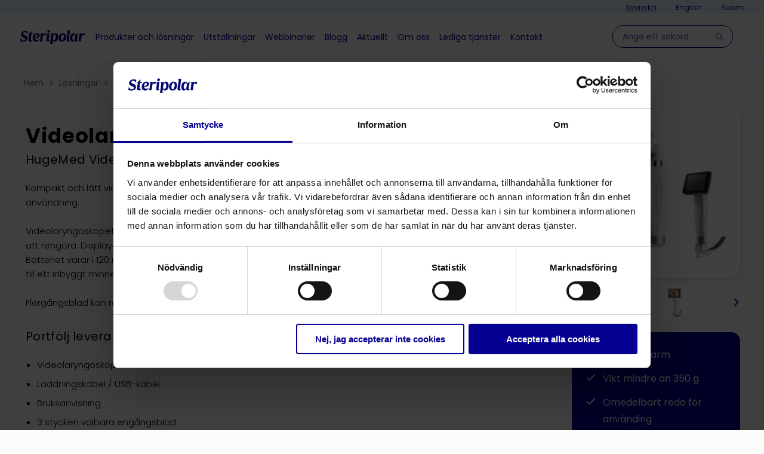

--- FILE ---
content_type: text/html; charset=UTF-8
request_url: https://www.steripolar.se/product/hugemed-videolaryngoskop/
body_size: 15975
content:
<!doctype html>
<html lang="sv-SE">
  <head>
    <meta charset="utf-8">
<script>
var gform;gform||(document.addEventListener("gform_main_scripts_loaded",function(){gform.scriptsLoaded=!0}),document.addEventListener("gform/theme/scripts_loaded",function(){gform.themeScriptsLoaded=!0}),window.addEventListener("DOMContentLoaded",function(){gform.domLoaded=!0}),gform={domLoaded:!1,scriptsLoaded:!1,themeScriptsLoaded:!1,isFormEditor:()=>"function"==typeof InitializeEditor,callIfLoaded:function(o){return!(!gform.domLoaded||!gform.scriptsLoaded||!gform.themeScriptsLoaded&&!gform.isFormEditor()||(gform.isFormEditor()&&console.warn("The use of gform.initializeOnLoaded() is deprecated in the form editor context and will be removed in Gravity Forms 3.1."),o(),0))},initializeOnLoaded:function(o){gform.callIfLoaded(o)||(document.addEventListener("gform_main_scripts_loaded",()=>{gform.scriptsLoaded=!0,gform.callIfLoaded(o)}),document.addEventListener("gform/theme/scripts_loaded",()=>{gform.themeScriptsLoaded=!0,gform.callIfLoaded(o)}),window.addEventListener("DOMContentLoaded",()=>{gform.domLoaded=!0,gform.callIfLoaded(o)}))},hooks:{action:{},filter:{}},addAction:function(o,r,e,t){gform.addHook("action",o,r,e,t)},addFilter:function(o,r,e,t){gform.addHook("filter",o,r,e,t)},doAction:function(o){gform.doHook("action",o,arguments)},applyFilters:function(o){return gform.doHook("filter",o,arguments)},removeAction:function(o,r){gform.removeHook("action",o,r)},removeFilter:function(o,r,e){gform.removeHook("filter",o,r,e)},addHook:function(o,r,e,t,n){null==gform.hooks[o][r]&&(gform.hooks[o][r]=[]);var d=gform.hooks[o][r];null==n&&(n=r+"_"+d.length),gform.hooks[o][r].push({tag:n,callable:e,priority:t=null==t?10:t})},doHook:function(r,o,e){var t;if(e=Array.prototype.slice.call(e,1),null!=gform.hooks[r][o]&&((o=gform.hooks[r][o]).sort(function(o,r){return o.priority-r.priority}),o.forEach(function(o){"function"!=typeof(t=o.callable)&&(t=window[t]),"action"==r?t.apply(null,e):e[0]=t.apply(null,e)})),"filter"==r)return e[0]},removeHook:function(o,r,t,n){var e;null!=gform.hooks[o][r]&&(e=(e=gform.hooks[o][r]).filter(function(o,r,e){return!!(null!=n&&n!=o.tag||null!=t&&t!=o.priority)}),gform.hooks[o][r]=e)}});
</script>

    <meta http-equiv="x-ua-compatible" content="ie=edge">
    <meta name="viewport" content="width=device-width, initial-scale=1, shrink-to-fit=no">
    <script type="text/javascript" data-cookieconsent="ignore">
	window.dataLayer = window.dataLayer || [];

	function gtag() {
		dataLayer.push(arguments);
	}

	gtag("consent", "default", {
		ad_personalization: "denied",
		ad_storage: "denied",
		ad_user_data: "denied",
		analytics_storage: "denied",
		functionality_storage: "denied",
		personalization_storage: "denied",
		security_storage: "granted",
		wait_for_update: 500,
	});
	gtag("set", "ads_data_redaction", true);
	</script>
<script type="text/javascript" data-cookieconsent="ignore">
		(function (w, d, s, l, i) {
		w[l] = w[l] || [];
		w[l].push({'gtm.start': new Date().getTime(), event: 'gtm.js'});
		var f = d.getElementsByTagName(s)[0], j = d.createElement(s), dl = l !== 'dataLayer' ? '&l=' + l : '';
		j.async = true;
		j.src = 'https://www.googletagmanager.com/gtm.js?id=' + i + dl;
		f.parentNode.insertBefore(j, f);
	})(
		window,
		document,
		'script',
		'dataLayer',
		'GTM-N5P98XK7'
	);
</script>
<script type="text/javascript"
		id="Cookiebot"
		src="https://consent.cookiebot.com/uc.js"
		data-implementation="wp"
		data-cbid="d658a01c-e4ae-43c7-beb7-cd3722768ff5"
						data-culture="SV"
				data-blockingmode="auto"
	></script>
<link rel="preload" as="script" href="https://www.steripolar.se/app/themes/wp-gds-theme/public/gds/dist/gds/gds.esm.js?id=ec944b84742177c4e8da2df815de577f" /><link rel="preload" as="script" href="https://www.steripolar.se/app/themes/wp-gds-theme/public/components/vue.4f410f63.js" /><link rel="preload" as="script" href="https://www.steripolar.se/app/themes/wp-gds-theme/public/components/swiper.08680782.js" /><title>Videolaryngoskop &#x2d; Steripolar Sverige</title>

<!-- The SEO Framework av Sybre Waaijer -->
<meta name="robots" content="max-snippet:-1,max-image-preview:standard,max-video-preview:-1" />
<link rel="canonical" href="https://www.steripolar.se/product/hugemed-videolaryngoskop/" />
<meta name="description" content="HugeMed videolaryngopskop kombinerar flera unika egenskaper och är ett kompakt och lätt videolaryngoskop som väger mindre än 350 g." />
<meta property="og:type" content="product" />
<meta property="og:locale" content="sv_SE" />
<meta property="og:site_name" content="Steripolar Sverige" />
<meta property="og:title" content="Videolaryngoskop" />
<meta property="og:description" content="HugeMed videolaryngopskop kombinerar flera unika egenskaper och är ett kompakt och lätt videolaryngoskop som väger mindre än 350 g." />
<meta property="og:url" content="https://www.steripolar.se/product/hugemed-videolaryngoskop/" />
<meta property="og:image" content="https://www.steripolar.se/app/uploads/sites/4/2022/01/huge-videolaryngoskooppi.jpg" />
<meta property="og:image:width" content="2212" />
<meta property="og:image:height" content="2212" />
<meta property="og:image:alt" content="Huge videolaryngoskooppi, pienikokoinen ja kevyt" />
<meta property="article:published_time" content="2021-08-18T19:38:51+00:00" />
<meta property="article:modified_time" content="2024-03-07T12:34:15+00:00" />
<meta name="twitter:card" content="summary_large_image" />
<meta name="twitter:title" content="Videolaryngoskop" />
<meta name="twitter:description" content="HugeMed videolaryngopskop kombinerar flera unika egenskaper och är ett kompakt och lätt videolaryngoskop som väger mindre än 350 g." />
<meta name="twitter:image" content="https://www.steripolar.se/app/uploads/sites/4/2022/01/huge-videolaryngoskooppi.jpg" />
<meta name="twitter:image:alt" content="Huge videolaryngoskooppi, pienikokoinen ja kevyt" />
<script type="application/ld+json">{"@context":"https://schema.org","@graph":[{"@type":"WebSite","@id":"https://www.steripolar.se/#/schema/WebSite","url":"https://www.steripolar.se/","name":"Steripolar Sverige","description":"Taking care further","inLanguage":"sv-SE","potentialAction":{"@type":"SearchAction","target":{"@type":"EntryPoint","urlTemplate":"https://www.steripolar.se/sök/{search_term_string}/"},"query-input":"required name=search_term_string"},"publisher":{"@type":"Organization","@id":"https://www.steripolar.se/#/schema/Organization","name":"Steripolar Sverige","url":"https://www.steripolar.se/","logo":{"@type":"ImageObject","url":"https://www.steripolar.se/app/uploads/sites/4/2023/10/cropped-microsoftteams-image-14.png","contentUrl":"https://www.steripolar.se/app/uploads/sites/4/2023/10/cropped-microsoftteams-image-14.png","width":512,"height":512,"contentSize":"10565"}}},{"@type":"WebPage","@id":"https://www.steripolar.se/product/hugemed-videolaryngoskop/","url":"https://www.steripolar.se/product/hugemed-videolaryngoskop/","name":"Videolaryngoskop &#x2d; Steripolar Sverige","description":"HugeMed videolaryngopskop kombinerar flera unika egenskaper och är ett kompakt och lätt videolaryngoskop som väger mindre än 350 g.","inLanguage":"sv-SE","isPartOf":{"@id":"https://www.steripolar.se/#/schema/WebSite"},"breadcrumb":{"@type":"BreadcrumbList","@id":"https://www.steripolar.se/#/schema/BreadcrumbList","itemListElement":[{"@type":"ListItem","position":1,"item":"https://www.steripolar.se/","name":"Steripolar Sverige"},{"@type":"ListItem","position":2,"item":"https://www.steripolar.se/shop/","name":"Butik"},{"@type":"ListItem","position":3,"item":"https://www.steripolar.se/?post_type=product&p=4639","name":"ThermoSens® blod&#x2d; och vätskevärmare"},{"@type":"ListItem","position":4,"name":"Videolaryngoskop"}]},"potentialAction":{"@type":"ReadAction","target":"https://www.steripolar.se/product/hugemed-videolaryngoskop/"},"datePublished":"2021-08-18T19:38:51+00:00","dateModified":"2024-03-07T12:34:15+00:00"}]}</script>
<!-- / The SEO Framework av Sybre Waaijer | 7.93ms meta | 0.95ms boot -->

<link rel='dns-prefetch' href='//www.steripolar.se' />
<link rel='dns-prefetch' href='//kit.fontawesome.com' />
<link rel='stylesheet' id='wp-block-library-css' href='https://www.steripolar.se/wp/wp-includes/css/dist/block-library/style.min.css?xyz=so/m5b.6757OI' media='all' />
<style id='classic-theme-styles-inline-css'>
/*! This file is auto-generated */
.wp-block-button__link{color:#fff;background-color:#32373c;border-radius:9999px;box-shadow:none;text-decoration:none;padding:calc(.667em + 2px) calc(1.333em + 2px);font-size:1.125em}.wp-block-file__button{background:#32373c;color:#fff;text-decoration:none}
</style>
<style id='global-styles-inline-css'>
:root{--wp--preset--aspect-ratio--square: 1;--wp--preset--aspect-ratio--4-3: 4/3;--wp--preset--aspect-ratio--3-4: 3/4;--wp--preset--aspect-ratio--3-2: 3/2;--wp--preset--aspect-ratio--2-3: 2/3;--wp--preset--aspect-ratio--16-9: 16/9;--wp--preset--aspect-ratio--9-16: 9/16;--wp--preset--color--black: var(--gds-color-black);--wp--preset--color--cyan-bluish-gray: #abb8c3;--wp--preset--color--white: var(--gds-color-white);--wp--preset--color--pale-pink: #f78da7;--wp--preset--color--vivid-red: #cf2e2e;--wp--preset--color--luminous-vivid-orange: #ff6900;--wp--preset--color--luminous-vivid-amber: #fcb900;--wp--preset--color--light-green-cyan: #7bdcb5;--wp--preset--color--vivid-green-cyan: #00d084;--wp--preset--color--pale-cyan-blue: #8ed1fc;--wp--preset--color--vivid-cyan-blue: #0693e3;--wp--preset--color--vivid-purple: #9b51e0;--wp--preset--color--ui-01: var(--gds-color-ui-01);--wp--preset--color--ui-02: var(--gds-color-ui-02);--wp--preset--color--ui-03: var(--gds-color-ui-03);--wp--preset--color--ui-04: var(--gds-color-ui-04);--wp--preset--color--ui-05: var(--gds-color-ui-05);--wp--preset--color--ui-06: var(--gds-color-ui-06);--wp--preset--color--error: var(--gds-color-error);--wp--preset--color--success: var(--gds-color-success);--wp--preset--gradient--vivid-cyan-blue-to-vivid-purple: linear-gradient(135deg,rgba(6,147,227,1) 0%,rgb(155,81,224) 100%);--wp--preset--gradient--light-green-cyan-to-vivid-green-cyan: linear-gradient(135deg,rgb(122,220,180) 0%,rgb(0,208,130) 100%);--wp--preset--gradient--luminous-vivid-amber-to-luminous-vivid-orange: linear-gradient(135deg,rgba(252,185,0,1) 0%,rgba(255,105,0,1) 100%);--wp--preset--gradient--luminous-vivid-orange-to-vivid-red: linear-gradient(135deg,rgba(255,105,0,1) 0%,rgb(207,46,46) 100%);--wp--preset--gradient--very-light-gray-to-cyan-bluish-gray: linear-gradient(135deg,rgb(238,238,238) 0%,rgb(169,184,195) 100%);--wp--preset--gradient--cool-to-warm-spectrum: linear-gradient(135deg,rgb(74,234,220) 0%,rgb(151,120,209) 20%,rgb(207,42,186) 40%,rgb(238,44,130) 60%,rgb(251,105,98) 80%,rgb(254,248,76) 100%);--wp--preset--gradient--blush-light-purple: linear-gradient(135deg,rgb(255,206,236) 0%,rgb(152,150,240) 100%);--wp--preset--gradient--blush-bordeaux: linear-gradient(135deg,rgb(254,205,165) 0%,rgb(254,45,45) 50%,rgb(107,0,62) 100%);--wp--preset--gradient--luminous-dusk: linear-gradient(135deg,rgb(255,203,112) 0%,rgb(199,81,192) 50%,rgb(65,88,208) 100%);--wp--preset--gradient--pale-ocean: linear-gradient(135deg,rgb(255,245,203) 0%,rgb(182,227,212) 50%,rgb(51,167,181) 100%);--wp--preset--gradient--electric-grass: linear-gradient(135deg,rgb(202,248,128) 0%,rgb(113,206,126) 100%);--wp--preset--gradient--midnight: linear-gradient(135deg,rgb(2,3,129) 0%,rgb(40,116,252) 100%);--wp--preset--font-size--small: 13px;--wp--preset--font-size--medium: 20px;--wp--preset--font-size--large: 36px;--wp--preset--font-size--x-large: 42px;--wp--preset--font-size--xs-paragraph: var(--gds-paragraph-xs-font-size);--wp--preset--font-size--s-paragraph: var(--gds-paragraph-s-font-size);--wp--preset--font-size--m-paragraph: var(--gds-paragraph-m-font-size);--wp--preset--font-size--l-paragraph: var(--gds-paragraph-l-font-size);--wp--preset--font-size--2-xs-heading: var(--gds-heading-2xs-font-size);--wp--preset--font-size--xs-heading: var(--gds-heading-xs-font-size);--wp--preset--font-size--s-heading: var(--gds-heading-s-font-size);--wp--preset--font-size--m-heading: var(--gds-heading-m-font-size);--wp--preset--font-size--l-heading: var(--gds-heading-l-font-size);--wp--preset--font-size--xl-heading: var(--gds-heading-xl-font-size);--wp--preset--spacing--20: 0.44rem;--wp--preset--spacing--30: 0.67rem;--wp--preset--spacing--40: 1rem;--wp--preset--spacing--50: 1.5rem;--wp--preset--spacing--60: 2.25rem;--wp--preset--spacing--70: 3.38rem;--wp--preset--spacing--80: 5.06rem;--wp--preset--shadow--natural: 6px 6px 9px rgba(0, 0, 0, 0.2);--wp--preset--shadow--deep: 12px 12px 50px rgba(0, 0, 0, 0.4);--wp--preset--shadow--sharp: 6px 6px 0px rgba(0, 0, 0, 0.2);--wp--preset--shadow--outlined: 6px 6px 0px -3px rgba(255, 255, 255, 1), 6px 6px rgba(0, 0, 0, 1);--wp--preset--shadow--crisp: 6px 6px 0px rgba(0, 0, 0, 1);}:where(.is-layout-flex){gap: 0.5em;}:where(.is-layout-grid){gap: 0.5em;}body .is-layout-flex{display: flex;}.is-layout-flex{flex-wrap: wrap;align-items: center;}.is-layout-flex > :is(*, div){margin: 0;}body .is-layout-grid{display: grid;}.is-layout-grid > :is(*, div){margin: 0;}:where(.wp-block-columns.is-layout-flex){gap: 2em;}:where(.wp-block-columns.is-layout-grid){gap: 2em;}:where(.wp-block-post-template.is-layout-flex){gap: 1.25em;}:where(.wp-block-post-template.is-layout-grid){gap: 1.25em;}.has-black-color{color: var(--wp--preset--color--black) !important;}.has-cyan-bluish-gray-color{color: var(--wp--preset--color--cyan-bluish-gray) !important;}.has-white-color{color: var(--wp--preset--color--white) !important;}.has-pale-pink-color{color: var(--wp--preset--color--pale-pink) !important;}.has-vivid-red-color{color: var(--wp--preset--color--vivid-red) !important;}.has-luminous-vivid-orange-color{color: var(--wp--preset--color--luminous-vivid-orange) !important;}.has-luminous-vivid-amber-color{color: var(--wp--preset--color--luminous-vivid-amber) !important;}.has-light-green-cyan-color{color: var(--wp--preset--color--light-green-cyan) !important;}.has-vivid-green-cyan-color{color: var(--wp--preset--color--vivid-green-cyan) !important;}.has-pale-cyan-blue-color{color: var(--wp--preset--color--pale-cyan-blue) !important;}.has-vivid-cyan-blue-color{color: var(--wp--preset--color--vivid-cyan-blue) !important;}.has-vivid-purple-color{color: var(--wp--preset--color--vivid-purple) !important;}.has-black-background-color{background-color: var(--wp--preset--color--black) !important;}.has-cyan-bluish-gray-background-color{background-color: var(--wp--preset--color--cyan-bluish-gray) !important;}.has-white-background-color{background-color: var(--wp--preset--color--white) !important;}.has-pale-pink-background-color{background-color: var(--wp--preset--color--pale-pink) !important;}.has-vivid-red-background-color{background-color: var(--wp--preset--color--vivid-red) !important;}.has-luminous-vivid-orange-background-color{background-color: var(--wp--preset--color--luminous-vivid-orange) !important;}.has-luminous-vivid-amber-background-color{background-color: var(--wp--preset--color--luminous-vivid-amber) !important;}.has-light-green-cyan-background-color{background-color: var(--wp--preset--color--light-green-cyan) !important;}.has-vivid-green-cyan-background-color{background-color: var(--wp--preset--color--vivid-green-cyan) !important;}.has-pale-cyan-blue-background-color{background-color: var(--wp--preset--color--pale-cyan-blue) !important;}.has-vivid-cyan-blue-background-color{background-color: var(--wp--preset--color--vivid-cyan-blue) !important;}.has-vivid-purple-background-color{background-color: var(--wp--preset--color--vivid-purple) !important;}.has-black-border-color{border-color: var(--wp--preset--color--black) !important;}.has-cyan-bluish-gray-border-color{border-color: var(--wp--preset--color--cyan-bluish-gray) !important;}.has-white-border-color{border-color: var(--wp--preset--color--white) !important;}.has-pale-pink-border-color{border-color: var(--wp--preset--color--pale-pink) !important;}.has-vivid-red-border-color{border-color: var(--wp--preset--color--vivid-red) !important;}.has-luminous-vivid-orange-border-color{border-color: var(--wp--preset--color--luminous-vivid-orange) !important;}.has-luminous-vivid-amber-border-color{border-color: var(--wp--preset--color--luminous-vivid-amber) !important;}.has-light-green-cyan-border-color{border-color: var(--wp--preset--color--light-green-cyan) !important;}.has-vivid-green-cyan-border-color{border-color: var(--wp--preset--color--vivid-green-cyan) !important;}.has-pale-cyan-blue-border-color{border-color: var(--wp--preset--color--pale-cyan-blue) !important;}.has-vivid-cyan-blue-border-color{border-color: var(--wp--preset--color--vivid-cyan-blue) !important;}.has-vivid-purple-border-color{border-color: var(--wp--preset--color--vivid-purple) !important;}.has-vivid-cyan-blue-to-vivid-purple-gradient-background{background: var(--wp--preset--gradient--vivid-cyan-blue-to-vivid-purple) !important;}.has-light-green-cyan-to-vivid-green-cyan-gradient-background{background: var(--wp--preset--gradient--light-green-cyan-to-vivid-green-cyan) !important;}.has-luminous-vivid-amber-to-luminous-vivid-orange-gradient-background{background: var(--wp--preset--gradient--luminous-vivid-amber-to-luminous-vivid-orange) !important;}.has-luminous-vivid-orange-to-vivid-red-gradient-background{background: var(--wp--preset--gradient--luminous-vivid-orange-to-vivid-red) !important;}.has-very-light-gray-to-cyan-bluish-gray-gradient-background{background: var(--wp--preset--gradient--very-light-gray-to-cyan-bluish-gray) !important;}.has-cool-to-warm-spectrum-gradient-background{background: var(--wp--preset--gradient--cool-to-warm-spectrum) !important;}.has-blush-light-purple-gradient-background{background: var(--wp--preset--gradient--blush-light-purple) !important;}.has-blush-bordeaux-gradient-background{background: var(--wp--preset--gradient--blush-bordeaux) !important;}.has-luminous-dusk-gradient-background{background: var(--wp--preset--gradient--luminous-dusk) !important;}.has-pale-ocean-gradient-background{background: var(--wp--preset--gradient--pale-ocean) !important;}.has-electric-grass-gradient-background{background: var(--wp--preset--gradient--electric-grass) !important;}.has-midnight-gradient-background{background: var(--wp--preset--gradient--midnight) !important;}.has-small-font-size{font-size: var(--wp--preset--font-size--small) !important;}.has-medium-font-size{font-size: var(--wp--preset--font-size--medium) !important;}.has-large-font-size{font-size: var(--wp--preset--font-size--large) !important;}.has-x-large-font-size{font-size: var(--wp--preset--font-size--x-large) !important;}
:where(.wp-block-post-template.is-layout-flex){gap: 1.25em;}:where(.wp-block-post-template.is-layout-grid){gap: 1.25em;}
:where(.wp-block-columns.is-layout-flex){gap: 2em;}:where(.wp-block-columns.is-layout-grid){gap: 2em;}
:root :where(.wp-block-pullquote){font-size: 1.5em;line-height: 1.6;}
</style>
<style id='woocommerce-inline-inline-css'>
.woocommerce form .form-row .required { visibility: visible; }
</style>
<link rel='stylesheet' id='taxopress-frontend-css-css' href='https://www.steripolar.se/app/plugins/simple-tags/assets/frontend/css/frontend.css?ver=3.27.0' media='all' />
<link rel='stylesheet' id='sage/app.css-css' href='https://www.steripolar.se/app/themes/wp-gds-theme/public/styles/app.css?id=7d9e4f628eaf1a330fb3ea3bc96520e2' media='all' />
<script src="https://www.steripolar.se/wp/wp-includes/js/jquery/jquery.min.js?ver=3.7.1" id="jquery-core-js"></script>
<script src="https://www.steripolar.se/wp/wp-includes/js/jquery/jquery-migrate.min.js?ver=3.4.1" id="jquery-migrate-js"></script>
<script src="https://www.steripolar.se/app/plugins/simple-tags/assets/frontend/js/frontend.js?ver=3.27.0" id="taxopress-frontend-js-js"></script>
<script async src="https://kit.fontawesome.com/033b65fee9.js" id="sage/fontawesome.js-js"></script>
<link rel="EditURI" type="application/rsd+xml" title="RSD" href="https://www.steripolar.se/wp/xmlrpc.php?rsd" />
<link rel="alternate" title="oEmbed (JSON)" type="application/json+oembed" href="https://www.steripolar.se/wp-json/oembed/1.0/embed?url=https%3A%2F%2Fwww.steripolar.se%2Fproduct%2Fhugemed-videolaryngoskop%2F" />
<link rel="alternate" title="oEmbed (XML)" type="text/xml+oembed" href="https://www.steripolar.se/wp-json/oembed/1.0/embed?url=https%3A%2F%2Fwww.steripolar.se%2Fproduct%2Fhugemed-videolaryngoskop%2F&#038;format=xml" />
<script>
window.dataLayer = window.dataLayer || [];
            window.dataLayer.push({"pagePostType":"product","pageTitle":"Videolaryngoskop &#x2d; Steripolar Sverige","pageName":"Videolaryngoskop","tax_product_cat":["laryngoskop","luftvagsprodukter","videolaryngoskop"],"tax_product_area":["andning-vid-forsta-hjalpen","tntubation-intubationstillbehor","intubation","neonatal-laryngoskopi","neonatal-laryngoskopi-produkter","nyfoddsintubations-produkter","nyfoddsintubation","svar-luftvag"]})
</script>
<!-- Stream WordPress user activity plugin v4.0.2 -->
	<noscript><style>.woocommerce-product-gallery{ opacity: 1 !important; }</style></noscript>
	<style type="text/css">.blue-message {
background: none repeat scroll 0 0 #3399ff;
    color: #ffffff;
    text-shadow: none;
    font-size: 16px;
    line-height: 24px;
    padding: 10px;
} 
.green-message {
background: none repeat scroll 0 0 #8cc14c;
    color: #ffffff;
    text-shadow: none;
    font-size: 16px;
    line-height: 24px;
    padding: 10px;
} 
.orange-message {
background: none repeat scroll 0 0 #faa732;
    color: #ffffff;
    text-shadow: none;
    font-size: 16px;
    line-height: 24px;
    padding: 10px;
} 
.red-message {
background: none repeat scroll 0 0 #da4d31;
    color: #ffffff;
    text-shadow: none;
    font-size: 16px;
    line-height: 24px;
    padding: 10px;
} 
.grey-message {
background: none repeat scroll 0 0 #53555c;
    color: #ffffff;
    text-shadow: none;
    font-size: 16px;
    line-height: 24px;
    padding: 10px;
} 
.left-block {
background: none repeat scroll 0 0px, radial-gradient(ellipse at center center, #ffffff 0%, #f2f2f2 100%) repeat scroll 0 0 rgba(0, 0, 0, 0);
    color: #8b8e97;
    padding: 10px;
    margin: 10px;
    float: left;
} 
.right-block {
background: none repeat scroll 0 0px, radial-gradient(ellipse at center center, #ffffff 0%, #f2f2f2 100%) repeat scroll 0 0 rgba(0, 0, 0, 0);
    color: #8b8e97;
    padding: 10px;
    margin: 10px;
    float: right;
} 
.blockquotes {
background: none;
    border-left: 5px solid #f1f1f1;
    color: #8B8E97;
    font-size: 16px;
    font-style: italic;
    line-height: 22px;
    padding-left: 15px;
    padding: 10px;
    width: 60%;
    float: left;
} 
</style><link rel="icon" href="https://www.steripolar.se/app/uploads/sites/4/2023/10/cropped-microsoftteams-image-14-32x32.png" sizes="32x32" />
<link rel="icon" href="https://www.steripolar.se/app/uploads/sites/4/2023/10/cropped-microsoftteams-image-14-192x192.png" sizes="192x192" />
<link rel="apple-touch-icon" href="https://www.steripolar.se/app/uploads/sites/4/2023/10/cropped-microsoftteams-image-14-180x180.png" />
<meta name="msapplication-TileImage" content="https://www.steripolar.se/app/uploads/sites/4/2023/10/cropped-microsoftteams-image-14-270x270.png" />

	<style>
		#applepay:hover,
		.checkout_provider_button:hover,
		.wb-paytrail-maksutavat-tokenized-payment-method-title:hover,
		.bank-button:hover { 
			outline: 1px solid #0079c1		}

		.checkout_provider_button-border,
		.paytrail_card_selected,
		.bank-button-border {
			outline: 1px solid #0079c1		}

		.paytrail_kassa_payment_button_title_wrapper {
			background:  !important;
			color: #323232 !important;
		}

		.wb_paytrail_collector_calculator_wrap {
			background: #082229 !important;
			color: #ffffff !important;
		}

		#wb_paytrail_collector_erittely {
			color: #082229 !important;
		}

		table.collector_table {
			border: 1px solid #082229 !important;
		}
	</style>

  </head>
  <body class="product-template-default single single-product postid-4608 wp-embed-responsive Steripolar Sverige theme-wp-gds-theme woocommerce woocommerce-page woocommerce-no-js hugemed-videolaryngoskop" data-barba="wrapper">
        
    <div id="app">
      <a class="sr-only-focusable" href="#main-content">
  Skip to content
</a>

<gds-navigation
  accessible-navigation-label="Primary menu"
  accessible-hamburger-label="Menu"
>
  <div slot="menu-icon">
    <gds-hamburger data-hamburger>
      <span>Meny</span>
    </gds-hamburger>
  </div>
  <nav class="brand-navigation">
    
          <div class="language-menu language-menu--desktop">
        <gds-menu>
                      <a
    slot="item"
    href="https://www.steripolar.se/"
         title="Svenska"     class="active no-barba"
     aria-current="page"   >
    <gds-menu-item>Svenska</gds-menu-item>
  </a>
                      <a
    slot="item"
    href="https://www.steripolar.se/en/frontpage/"
         title="English"     class=" no-barba"
      >
    <gds-menu-item>English</gds-menu-item>
  </a>
                      <a
    slot="item"
    href="https://www.steripolar.se/fi/yritys/"
         title="Suomi"     class=" no-barba"
      >
    <gds-menu-item>Suomi</gds-menu-item>
  </a>
                  </gds-menu>
      </div>
      </nav>
  <a slot="logo" href="https://www.steripolar.se/" rel="home" aria-label="Steripolar Sverige frontpage">
    <img
      src="https://www.steripolar.se/app/themes/wp-gds-theme/public/images/steripolar-logo.png?id=9fd3cf2ba43a6f098f5a2b6ea6b5abb0"
      alt=""
      title="Go to frontpage"
      width="119"
      height="24"
      loading="eager"
      aria-hidden="true"
    />
  </a>
  <div slot="menu">
          <gds-menu>
                  <a
    slot="item"
    href="https://www.steripolar.se/kunskapsområden/losningar/"
            class=" "
      >
    <gds-menu-item>Produkter och lösningar</gds-menu-item>
  </a>
                  <a
    slot="item"
    href="https://www.steripolar.se/utstallningar/"
            class=" "
      >
    <gds-menu-item>Utställningar</gds-menu-item>
  </a>
                  <a
    slot="item"
    href="https://www.steripolar.se/webbinarier/"
            class=" "
      >
    <gds-menu-item>Webbinarier</gds-menu-item>
  </a>
                  <a
    slot="item"
    href="https://www.steripolar.se/blogg/"
            class=" "
      >
    <gds-menu-item>Blogg</gds-menu-item>
  </a>
                  <a
    slot="item"
    href="https://www.steripolar.se/aktuellt/"
            class=" "
      >
    <gds-menu-item>Aktuellt</gds-menu-item>
  </a>
                  <a
    slot="item"
    href="https://www.steripolar.se/om-oss/"
            class=" "
      >
    <gds-menu-item>Om oss</gds-menu-item>
  </a>
                  <a
    slot="item"
    href="https://ura.steripolar.fi/sv"
            class=" "
      >
    <gds-menu-item>Lediga tjänster</gds-menu-item>
  </a>
                  <a
    slot="item"
    href="https://www.steripolar.se/kontakt/"
            class=" "
      >
    <gds-menu-item>Kontakt</gds-menu-item>
  </a>
              </gds-menu>
      </div>
  <div slot="desktop-extensions">
    <form
      class="header-search header-search--desktop"
      action="https://www.steripolar.se/"
      method="get"
      role="search"
    >
      <gds-input-wrapper label="Hae sivulla" hide-label-visually>
        <input slot="input" type="search" name="s" placeholder="Ange ett sökord" autocomplete="off" />
      </gds-input-wrapper>

      <button type="submit" aria-label="Hae">
        <i class="fal fa-search" aria-hidden="true"></i>
      </button>
    </form>

    <nav aria-label="Toiminnat" class="navigation-actions">
      <gds-menu direction="horizontal">
        <button slot="item" data-search-focus-button>
          <gds-menu-item class="navigation-search-icon--mobile">
            <div class="icon-menu-item">
              <span>Sökning</span>
              <i class="fal fa-search"></i>
            </div>
          </gds-menu-item>
        </button>

              </gds-menu>
    </nav>
  </div>
  <div slot="mobile-extensions">
    <form
      class="header-search header-search--mobile"
      action="https://www.steripolar.se/"
      method="get"
      role="search"
    >
      <gds-input-wrapper label="Hae sivulla" hide-label-visually>
        <input slot="input" type="search" name="s" placeholder="Vad letar du efter?" autocomplete="off" />
      </gds-input-wrapper>

      <button type="submit" aria-label="Hae">
        <i class="fal fa-search" aria-hidden="true"></i>
      </button>
    </form>

          <div class="language-menu language-menu--mobile">
        <gds-menu direction="horizontal">
                      <a
    slot="item"
    href="https://www.steripolar.se/"
         title="Svenska"     class="active no-barba"
     aria-current="page"   >
    <gds-menu-item>Svenska</gds-menu-item>
  </a>
                      <a
    slot="item"
    href="https://www.steripolar.se/en/frontpage/"
         title="English"     class=" no-barba"
      >
    <gds-menu-item>English</gds-menu-item>
  </a>
                      <a
    slot="item"
    href="https://www.steripolar.se/fi/yritys/"
         title="Suomi"     class=" no-barba"
      >
    <gds-menu-item>Suomi</gds-menu-item>
  </a>
                  </gds-menu>
      </div>
      </div>
</gds-navigation>

<div class="container">
  <main class="is-root-container" data-barba="container">
      
      <div class="breadcrumb alignwide">
    <nav class="woocommerce-breadcrumb"><a href="https://www.steripolar.se">Hem</a><span class="breadcrumb__delimiter" aria-hidden="true">&gt;</span><a href="https://www.steripolar.se/produktkategorier/losningar/">Lösningar</a><span class="breadcrumb__delimiter" aria-hidden="true">&gt;</span><a href="https://www.steripolar.se/produktkategorier/losningar/luftvagsprodukter/">Luftvägsprodukter</a><span class="breadcrumb__delimiter" aria-hidden="true">&gt;</span><a href="https://www.steripolar.se/produktkategorier/losningar/luftvagsprodukter/intubation/">Intubation</a><span class="breadcrumb__delimiter" aria-hidden="true">&gt;</span><a href="https://www.steripolar.se/produktkategorier/losningar/luftvagsprodukter/intubation/videolaryngoskop/">Videolaryngoskop</a><span class="breadcrumb__delimiter" aria-hidden="true">&gt;</span></nav>  </div>
<a id="main-content" tabindex="-1"></a>


<div class="woocommerce-notices-wrapper"></div>
<div id="product-4608" class="alignwide product-page product type-product post-4608 status-publish first instock product_cat-laryngoskop product_cat-luftvagsprodukter product_cat-videolaryngoskop has-post-thumbnail product-type-simple">
  <div class="product-page__main">
    <div class="summary entry-summary entry-content">
      <h1 class="product_title entry-title">Videolaryngoskop</h1>
      
      
      
      
      
<h3 class="wp-block-heading">HugeMed Videolaryngopskop kombinerar flera unika egenskaper</h3>



<p>Kompakt och lätt videolaryngoskop som väger mindre än 350 g. Enheten är omedelbart klar för användning.</p>



<p>Videolaryngoskopet har en stor och vridbar 3,5-tumsskärm. Displayen roterar 180° och är hållbar och enkel att rengöra. Displayen har en automatisk avstängning. Enheten har en kamera med 2,0 megapixel optik. Batteriet varar i 120 minuter och i kontinuerlig användning i ca 3 år.  Enheten kan spela in video och stillbilder till ett inbyggt minneskort.</p>



<p>Flergångsblad kan resteriliseras och användas upp till 1000 gånger</p>



<h3 class="wp-block-heading">Portfölj leveras med:</h3>



<ul class="wp-block-list">
<li>Videolaryngoskop</li>



<li>Laddningskabel / USB-kabel</li>



<li>Bruksanvisning</li>



<li>3 stycken valbara engångsblad</li>
</ul>



<figure class="wp-block-table"><table><thead><tr><th>Videolaryngoskop för engångsblad</th><th></th><th></th><th></th></tr><tr><td>Produktnummer</td><td>Produktbeskrivning</td><th>Storlek</th><td>Antal / förpackning</td></tr></thead><tbody><tr><td>VL3DDII</td><td>Videolaryngoskop för engångsblad</td><td></td><td>1</td></tr><tr><td>MAC1DII</td><td>MacIntosh-blad, engångs, steril</td><td>1</td><td>50</td></tr><tr><td>MAC2DII</td><td>MacIntosh-blad, engångs, steril</td><td>2</td><td>50</td></tr><tr><td>MAC3DII</td><td>MacIntosh-blad, engångs, steril</td><td>3</td><td>50</td></tr><tr><td>MAC4DII</td><td>MacIntosh-blad, engångs, steril</td><td>4</td><td>50</td></tr><tr><td>MAC5</td><td>MacIntosh-blad, engångs, steril</td><td>5</td><td>50</td></tr></tbody></table></figure>



<figure class="wp-block-table"><table><thead><tr><th>Videolaryngoskop för flergångsblad</th><th></th><th></th><th></th></tr><tr><td> Produktnummer </td><td> Produktbeskrivning </td><th> Storlek </th><td> Antal / förpackning </td></tr></thead><tbody><tr><td>VL3R</td><td>Videolaryngoskop för flergångsblad</td><td></td><td>1</td></tr><tr><td>MILLER00</td><td>Millerblad, flergångs</td><td>00</td><td>1</td></tr><tr><td>MILLER0</td><td>Millerblad, flergångs </td><td>0</td><td>1</td></tr><tr><td>MILLER1</td><td>Millerblad, flergångs </td><td>1</td><td>1</td></tr><tr><td>RMAC1</td><td>MacIntoshblad, flergångs</td><td>1</td><td>1</td></tr><tr><td>RMAC2</td><td>MacIntoshblad, flergångs </td><td>2</td><td>1</td></tr><tr><td>VLB3</td><td>MacIntoshblad, flergångs </td><td>3</td><td>1</td></tr><tr><td>VLB4</td><td>MacIntoshblad, flergångs </td><td>4</td><td>1</td></tr><tr><td>MACD5</td><td>Macintosh, flergångs, för svår intubation</td><td>5</td><td>1</td></tr></tbody></table></figure>


<div class="wp-block-gds-accordion">
  <gds-accordion>
    <gds-label slot="label" size="xl">Broschyr</gds-label>
    <gds-icon slot="icon-collapse" name="angle-up" size="s" regular></gds-icon>
    <gds-icon slot="icon-expand" name="angle-down" size="s" regular></gds-icon>
    <div slot="content" class="content">
      

<div class="wp-block-file"><a id="wp-block-file--media-a54b4733-f640-40db-a528-9f150dfcc542" href="https://www.steripolar.se/app/uploads/sites/4/2024/03/steripolar-ab-hugemed-videolaryngoskop.pdf" target="_blank" rel="noreferrer noopener">Steripolar AB_VIdeolaryngoskop</a><a href="https://www.steripolar.se/app/uploads/sites/4/2024/03/steripolar-ab-hugemed-videolaryngoskop.pdf" class="wp-block-file__button wp-element-button" download aria-describedby="wp-block-file--media-a54b4733-f640-40db-a528-9f150dfcc542">Ladda ner</a></div>


    </div>
  </gds-accordion>
</div>

              <div class="wp-block-gds-accordion">
  <gds-accordion>
    <gds-label slot="label" size="xl">Fråga mer om denna produkt</gds-label>
    <gds-icon slot="icon-collapse" name="angle-up" size="s" regular></gds-icon>
    <gds-icon slot="icon-expand" name="angle-down" size="s" regular></gds-icon>
    <div slot="content" class="content">
      <div class="wp-block-group has-background has-ui-05-background-color"><div class="wp-block-group__inner-container">
                <div class='gf_browser_chrome gform_wrapper gravity-theme gform-theme--no-framework' data-form-theme='gravity-theme' data-form-index='0' id='gform_wrapper_9' ><div id='gf_9' class='gform_anchor' tabindex='-1'></div>
                        <div class='gform_heading'>
                            <h2 class="gform_title">Fråga mer om denna produkt</h2>
                            <p class='gform_description'><strong>Telefon</strong> 018-430 09 80 <br />
<strong>E-post</strong> info@steripolar.se</p>
							<p class='gform_required_legend'>&quot;<span class="gfield_required gfield_required_asterisk">*</span>&quot; Obligatoriskt fält</p>
                        </div><form method='post' enctype='multipart/form-data' target='gform_ajax_frame_9' id='gform_9'  action='/product/hugemed-videolaryngoskop/#gf_9' data-formid='9' novalidate>
                        <div class='gform-body gform_body'><div id='gform_fields_9' class='gform_fields top_label form_sublabel_below description_below validation_below'><div id="field_9_1" class="gfield gfield--type-text field_sublabel_below gfield--no-description field_description_below field_validation_below gfield_visibility_visible"  ><label class='gfield_label gform-field-label' for='input_9_1'>Namn</label><div class='ginput_container ginput_container_text'><input name='input_1' id='input_9_1' type='text' value='' class='medium'      aria-invalid="false"   /></div></div><div id="field_9_2" class="gfield gfield--type-email gfield--width-full gfield_contains_required field_sublabel_below gfield--no-description field_description_below field_validation_below gfield_visibility_visible"  ><label class='gfield_label gform-field-label' for='input_9_2'>E-post<span class="gfield_required"><span class="gfield_required gfield_required_asterisk">*</span></span></label><div class='ginput_container ginput_container_email'>
                            <input name='input_2' id='input_9_2' type='email' value='' class='medium'    aria-required="true" aria-invalid="false"  />
                        </div></div><div id="field_9_3" class="gfield gfield--type-phone gfield--width-full field_sublabel_below gfield--no-description field_description_below field_validation_below gfield_visibility_visible"  ><label class='gfield_label gform-field-label' for='input_9_3'>Telefonnummer</label><div class='ginput_container ginput_container_phone'><input name='input_3' id='input_9_3' type='tel' value='' class='medium'    aria-invalid="false"   /></div></div><div id="field_9_4" class="gfield gfield--type-textarea gfield--width-full gfield_contains_required field_sublabel_below gfield--no-description field_description_below field_validation_below gfield_visibility_visible"  ><label class='gfield_label gform-field-label' for='input_9_4'>Meddelande<span class="gfield_required"><span class="gfield_required gfield_required_asterisk">*</span></span></label><div class='ginput_container ginput_container_textarea'><textarea name='input_4' id='input_9_4' class='textarea small'     aria-required="true" aria-invalid="false"   rows='10' cols='50'></textarea></div></div><fieldset id="field_9_5" class="gfield gfield--type-checkbox gfield--type-choice gfield--width-full field_sublabel_below gfield--no-description field_description_below field_validation_below gfield_visibility_visible"  ><legend class='gfield_label gform-field-label screen-reader-text gfield_label_before_complex' ></legend><div class='ginput_container ginput_container_checkbox'><div class='gfield_checkbox ' id='input_9_5'><div class='gchoice gchoice_9_5_1'>
								<input class='gfield-choice-input' name='input_5.1' type='checkbox'  value='Begär offert'  id='choice_9_5_1'   />
								<label for='choice_9_5_1' id='label_9_5_1' class='gform-field-label gform-field-label--type-inline'>Begär offert</label>
							</div></div></div></fieldset></div></div>
        <div class='gform-footer gform_footer top_label'> <input type='submit' id='gform_submit_button_9' class='gform_button button' onclick='gform.submission.handleButtonClick(this);' data-submission-type='submit' value='Skicka'  /> <input type='hidden' name='gform_ajax' value='form_id=9&amp;title=1&amp;description=1&amp;tabindex=-1&amp;theme=gravity-theme&amp;hash=cf7432f653a3c0b97a358e6768c0b4d5' />
            <input type='hidden' class='gform_hidden' name='gform_submission_method' data-js='gform_submission_method_9' value='iframe' />
            <input type='hidden' class='gform_hidden' name='gform_theme' data-js='gform_theme_9' id='gform_theme_9' value='gravity-theme' />
            <input type='hidden' class='gform_hidden' name='gform_style_settings' data-js='gform_style_settings_9' id='gform_style_settings_9' value='' />
            <input type='hidden' class='gform_hidden' name='is_submit_9' value='1' />
            <input type='hidden' class='gform_hidden' name='gform_submit' value='9' />
            
            <input type='hidden' class='gform_hidden' name='gform_unique_id' value='' />
            <input type='hidden' class='gform_hidden' name='state_9' value='WyJ7XCI1LjFcIjpcIjcxYjAzMzEwZWYwYWQ0M2RmYzNjN2M0MzFiMGEzODdhXCJ9IiwiZDE3MWJjNzRmMTIwZDBjNzNjNzM1ODc4YzVjYjBhMDciXQ==' />
            <input type='hidden' autocomplete='off' class='gform_hidden' name='gform_target_page_number_9' id='gform_target_page_number_9' value='0' />
            <input type='hidden' autocomplete='off' class='gform_hidden' name='gform_source_page_number_9' id='gform_source_page_number_9' value='1' />
            <input type='hidden' name='gform_field_values' value='' />
            
        </div>
                        </form>
                        </div>
		                <iframe style='display:none;width:0px;height:0px;' src='about:blank' name='gform_ajax_frame_9' id='gform_ajax_frame_9' title='This iframe contains the logic required to handle Ajax powered Gravity Forms.'></iframe>
		                <script>
gform.initializeOnLoaded( function() {gformInitSpinner( 9, 'https://www.steripolar.se/app/plugins/gravityforms/images/spinner.svg', true );jQuery('#gform_ajax_frame_9').on('load',function(){var contents = jQuery(this).contents().find('*').html();var is_postback = contents.indexOf('GF_AJAX_POSTBACK') >= 0;if(!is_postback){return;}var form_content = jQuery(this).contents().find('#gform_wrapper_9');var is_confirmation = jQuery(this).contents().find('#gform_confirmation_wrapper_9').length > 0;var is_redirect = contents.indexOf('gformRedirect(){') >= 0;var is_form = form_content.length > 0 && ! is_redirect && ! is_confirmation;var mt = parseInt(jQuery('html').css('margin-top'), 10) + parseInt(jQuery('body').css('margin-top'), 10) + 100;if(is_form){jQuery('#gform_wrapper_9').html(form_content.html());if(form_content.hasClass('gform_validation_error')){jQuery('#gform_wrapper_9').addClass('gform_validation_error');} else {jQuery('#gform_wrapper_9').removeClass('gform_validation_error');}setTimeout( function() { /* delay the scroll by 50 milliseconds to fix a bug in chrome */ jQuery(document).scrollTop(jQuery('#gform_wrapper_9').offset().top - mt); }, 50 );if(window['gformInitDatepicker']) {gformInitDatepicker();}if(window['gformInitPriceFields']) {gformInitPriceFields();}var current_page = jQuery('#gform_source_page_number_9').val();gformInitSpinner( 9, 'https://www.steripolar.se/app/plugins/gravityforms/images/spinner.svg', true );jQuery(document).trigger('gform_page_loaded', [9, current_page]);window['gf_submitting_9'] = false;}else if(!is_redirect){var confirmation_content = jQuery(this).contents().find('.GF_AJAX_POSTBACK').html();if(!confirmation_content){confirmation_content = contents;}jQuery('#gform_wrapper_9').replaceWith(confirmation_content);jQuery(document).scrollTop(jQuery('#gf_9').offset().top - mt);jQuery(document).trigger('gform_confirmation_loaded', [9]);window['gf_submitting_9'] = false;wp.a11y.speak(jQuery('#gform_confirmation_message_9').text());}else{jQuery('#gform_9').append(contents);if(window['gformRedirect']) {gformRedirect();}}jQuery(document).trigger("gform_pre_post_render", [{ formId: "9", currentPage: "current_page", abort: function() { this.preventDefault(); } }]);        if (event && event.defaultPrevented) {                return;        }        const gformWrapperDiv = document.getElementById( "gform_wrapper_9" );        if ( gformWrapperDiv ) {            const visibilitySpan = document.createElement( "span" );            visibilitySpan.id = "gform_visibility_test_9";            gformWrapperDiv.insertAdjacentElement( "afterend", visibilitySpan );        }        const visibilityTestDiv = document.getElementById( "gform_visibility_test_9" );        let postRenderFired = false;        function triggerPostRender() {            if ( postRenderFired ) {                return;            }            postRenderFired = true;            gform.core.triggerPostRenderEvents( 9, current_page );            if ( visibilityTestDiv ) {                visibilityTestDiv.parentNode.removeChild( visibilityTestDiv );            }        }        function debounce( func, wait, immediate ) {            var timeout;            return function() {                var context = this, args = arguments;                var later = function() {                    timeout = null;                    if ( !immediate ) func.apply( context, args );                };                var callNow = immediate && !timeout;                clearTimeout( timeout );                timeout = setTimeout( later, wait );                if ( callNow ) func.apply( context, args );            };        }        const debouncedTriggerPostRender = debounce( function() {            triggerPostRender();        }, 200 );        if ( visibilityTestDiv && visibilityTestDiv.offsetParent === null ) {            const observer = new MutationObserver( ( mutations ) => {                mutations.forEach( ( mutation ) => {                    if ( mutation.type === 'attributes' && visibilityTestDiv.offsetParent !== null ) {                        debouncedTriggerPostRender();                        observer.disconnect();                    }                });            });            observer.observe( document.body, {                attributes: true,                childList: false,                subtree: true,                attributeFilter: [ 'style', 'class' ],            });        } else {            triggerPostRender();        }    } );} );
</script>
</div></div>
    </div>
  </gds-accordion>
</div>
      
      <div class="product-table" data-vue-wrapper id="product-table">
        <woo-add-to-cart-table
          :variations='[]'
          :i18n='{"Tuotenumero":"Produktnummer","Pakkauskoko":"F\u00f6rpackningsstorlek","kpl":"st."}'
          v-cloak
          class="has-spinner"
        >
        </woo-add-to-cart-table>
      </div>

      
    </div>
  </div>
  <div class="product-page__sidebar">
    
        <div class="product-slideshow">
      <div class="product-slideshow__main swiper-container" data-main-slideshow>
      <div class="swiper-container">
        <div class="swiper-wrapper">
                      <div class="swiper-slide">
              <a class="lightbox-trigger no-barba" href="https://www.steripolar.se/app/uploads/sites/4/2022/01/huge-videolaryngoskooppi.jpg">
                <img width="300" height="300" src="https://www.steripolar.se/app/uploads/sites/4/2022/01/huge-videolaryngoskooppi-300x300.jpg" class="attachment-medium size-medium" alt="Huge videolaryngoskooppi, pienikokoinen ja kevyt" sizes="(max-width: 1100px) 282px, 248px" decoding="async" fetchpriority="high" srcset="https://www.steripolar.se/app/uploads/sites/4/2022/01/huge-videolaryngoskooppi-300x300.jpg 300w, https://www.steripolar.se/app/uploads/sites/4/2022/01/huge-videolaryngoskooppi-1024x1024.jpg 1024w, https://www.steripolar.se/app/uploads/sites/4/2022/01/huge-videolaryngoskooppi-150x150.jpg 150w, https://www.steripolar.se/app/uploads/sites/4/2022/01/huge-videolaryngoskooppi-768x768.jpg 768w, https://www.steripolar.se/app/uploads/sites/4/2022/01/huge-videolaryngoskooppi-1536x1536.jpg 1536w, https://www.steripolar.se/app/uploads/sites/4/2022/01/huge-videolaryngoskooppi-2048x2048.jpg 2048w, https://www.steripolar.se/app/uploads/sites/4/2022/01/huge-videolaryngoskooppi-100x100.jpg 100w, https://www.steripolar.se/app/uploads/sites/4/2022/01/huge-videolaryngoskooppi-600x600.jpg 600w" />
              </a>
            </div>
                      <div class="swiper-slide">
              <a class="lightbox-trigger no-barba" href="https://www.steripolar.se/app/uploads/sites/4/2022/01/huge-videolaryngoskooppi-salkku-scaled.jpg">
                <img width="300" height="300" src="https://www.steripolar.se/app/uploads/sites/4/2022/01/huge-videolaryngoskooppi-salkku-300x300.jpg" class="attachment-medium size-medium" alt="Huge videolaryngoskooppi, pienikokoinen ja kevyt" sizes="(max-width: 1100px) 282px, 248px" decoding="async" srcset="https://www.steripolar.se/app/uploads/sites/4/2022/01/huge-videolaryngoskooppi-salkku-300x300.jpg 300w, https://www.steripolar.se/app/uploads/sites/4/2022/01/huge-videolaryngoskooppi-salkku-1024x1024.jpg 1024w, https://www.steripolar.se/app/uploads/sites/4/2022/01/huge-videolaryngoskooppi-salkku-150x150.jpg 150w, https://www.steripolar.se/app/uploads/sites/4/2022/01/huge-videolaryngoskooppi-salkku-768x768.jpg 768w, https://www.steripolar.se/app/uploads/sites/4/2022/01/huge-videolaryngoskooppi-salkku-1536x1536.jpg 1536w, https://www.steripolar.se/app/uploads/sites/4/2022/01/huge-videolaryngoskooppi-salkku-2048x2048.jpg 2048w, https://www.steripolar.se/app/uploads/sites/4/2022/01/huge-videolaryngoskooppi-salkku-100x100.jpg 100w, https://www.steripolar.se/app/uploads/sites/4/2022/01/huge-videolaryngoskooppi-salkku-600x600.jpg 600w" />
              </a>
            </div>
                      <div class="swiper-slide">
              <a class="lightbox-trigger no-barba" href="https://www.steripolar.se/app/uploads/sites/4/2022/01/huge-videolaryngoskooppi-vl3r-scaled.jpg">
                <img width="300" height="300" src="https://www.steripolar.se/app/uploads/sites/4/2022/01/huge-videolaryngoskooppi-vl3r-300x300.jpg" class="attachment-medium size-medium" alt="Huge videolaryngoskooppi, pienikokoinen ja kevyt" sizes="(max-width: 1100px) 282px, 248px" decoding="async" srcset="https://www.steripolar.se/app/uploads/sites/4/2022/01/huge-videolaryngoskooppi-vl3r-300x300.jpg 300w, https://www.steripolar.se/app/uploads/sites/4/2022/01/huge-videolaryngoskooppi-vl3r-1024x1024.jpg 1024w, https://www.steripolar.se/app/uploads/sites/4/2022/01/huge-videolaryngoskooppi-vl3r-150x150.jpg 150w, https://www.steripolar.se/app/uploads/sites/4/2022/01/huge-videolaryngoskooppi-vl3r-768x768.jpg 768w, https://www.steripolar.se/app/uploads/sites/4/2022/01/huge-videolaryngoskooppi-vl3r-1536x1536.jpg 1536w, https://www.steripolar.se/app/uploads/sites/4/2022/01/huge-videolaryngoskooppi-vl3r-2048x2048.jpg 2048w, https://www.steripolar.se/app/uploads/sites/4/2022/01/huge-videolaryngoskooppi-vl3r-100x100.jpg 100w, https://www.steripolar.se/app/uploads/sites/4/2022/01/huge-videolaryngoskooppi-vl3r-600x600.jpg 600w" />
              </a>
            </div>
                  </div>
      </div>
    </div>

    <div class="product-slideshow__pager" data-pager-slideshow>
      <div class="swiper-container">
        <div class="swiper-wrapper">
                      <div class="swiper-slide">
              <img width="100" height="100" src="https://www.steripolar.se/app/uploads/sites/4/2022/01/huge-videolaryngoskooppi-100x100.jpg" class="attachment-tiny size-tiny" alt="Huge videolaryngoskooppi, pienikokoinen ja kevyt" sizes="50px" decoding="async" loading="lazy" srcset="https://www.steripolar.se/app/uploads/sites/4/2022/01/huge-videolaryngoskooppi-100x100.jpg 100w, https://www.steripolar.se/app/uploads/sites/4/2022/01/huge-videolaryngoskooppi-300x300.jpg 300w, https://www.steripolar.se/app/uploads/sites/4/2022/01/huge-videolaryngoskooppi-1024x1024.jpg 1024w, https://www.steripolar.se/app/uploads/sites/4/2022/01/huge-videolaryngoskooppi-150x150.jpg 150w, https://www.steripolar.se/app/uploads/sites/4/2022/01/huge-videolaryngoskooppi-768x768.jpg 768w, https://www.steripolar.se/app/uploads/sites/4/2022/01/huge-videolaryngoskooppi-1536x1536.jpg 1536w, https://www.steripolar.se/app/uploads/sites/4/2022/01/huge-videolaryngoskooppi-2048x2048.jpg 2048w, https://www.steripolar.se/app/uploads/sites/4/2022/01/huge-videolaryngoskooppi-600x600.jpg 600w" />
            </div>
                      <div class="swiper-slide">
              <img width="100" height="100" src="https://www.steripolar.se/app/uploads/sites/4/2022/01/huge-videolaryngoskooppi-salkku-100x100.jpg" class="attachment-tiny size-tiny" alt="Huge videolaryngoskooppi, pienikokoinen ja kevyt" sizes="50px" decoding="async" loading="lazy" srcset="https://www.steripolar.se/app/uploads/sites/4/2022/01/huge-videolaryngoskooppi-salkku-100x100.jpg 100w, https://www.steripolar.se/app/uploads/sites/4/2022/01/huge-videolaryngoskooppi-salkku-300x300.jpg 300w, https://www.steripolar.se/app/uploads/sites/4/2022/01/huge-videolaryngoskooppi-salkku-1024x1024.jpg 1024w, https://www.steripolar.se/app/uploads/sites/4/2022/01/huge-videolaryngoskooppi-salkku-150x150.jpg 150w, https://www.steripolar.se/app/uploads/sites/4/2022/01/huge-videolaryngoskooppi-salkku-768x768.jpg 768w, https://www.steripolar.se/app/uploads/sites/4/2022/01/huge-videolaryngoskooppi-salkku-1536x1536.jpg 1536w, https://www.steripolar.se/app/uploads/sites/4/2022/01/huge-videolaryngoskooppi-salkku-2048x2048.jpg 2048w, https://www.steripolar.se/app/uploads/sites/4/2022/01/huge-videolaryngoskooppi-salkku-600x600.jpg 600w" />
            </div>
                      <div class="swiper-slide">
              <img width="100" height="100" src="https://www.steripolar.se/app/uploads/sites/4/2022/01/huge-videolaryngoskooppi-vl3r-100x100.jpg" class="attachment-tiny size-tiny" alt="Huge videolaryngoskooppi, pienikokoinen ja kevyt" sizes="50px" decoding="async" loading="lazy" srcset="https://www.steripolar.se/app/uploads/sites/4/2022/01/huge-videolaryngoskooppi-vl3r-100x100.jpg 100w, https://www.steripolar.se/app/uploads/sites/4/2022/01/huge-videolaryngoskooppi-vl3r-300x300.jpg 300w, https://www.steripolar.se/app/uploads/sites/4/2022/01/huge-videolaryngoskooppi-vl3r-1024x1024.jpg 1024w, https://www.steripolar.se/app/uploads/sites/4/2022/01/huge-videolaryngoskooppi-vl3r-150x150.jpg 150w, https://www.steripolar.se/app/uploads/sites/4/2022/01/huge-videolaryngoskooppi-vl3r-768x768.jpg 768w, https://www.steripolar.se/app/uploads/sites/4/2022/01/huge-videolaryngoskooppi-vl3r-1536x1536.jpg 1536w, https://www.steripolar.se/app/uploads/sites/4/2022/01/huge-videolaryngoskooppi-vl3r-2048x2048.jpg 2048w, https://www.steripolar.se/app/uploads/sites/4/2022/01/huge-videolaryngoskooppi-vl3r-600x600.jpg 600w" />
            </div>
                  </div>
      </div>

      <div class="swiper-button-next">&gt;</div>
      <div class="swiper-button-prev">&lt;</div>
    </div>
  </div>

    <div class="product-page__mobile-header has-text-align-center">
      <h1 class="product_title entry-title">Videolaryngoskop</h1>
      <div class="product-page__scroll-down wp-block-button is-style-outline">
        <a class="wp-block-button__link has-s-size" href="#product-table">Se relaterade produkter</a>
      </div>
    </div>

          <ul class="is-style-checklist has-l-paragraph-font-size has-background has-ui-02-background-color">
                  <li><strong>Vridbar skärm</strong></li>
                  <li><strong>Vikt mindre än 350 g</strong></li>
                  <li><strong>Omedelbart redo för använding</strong></li>
              </ul>
    
    <div data-vue-wrapper class="share">
  <share-button
    title="Videolaryngoskop"
    url="https://www.steripolar.se/product/hugemed-videolaryngoskop/"
    :i18n='{"Jaa t\u00e4m\u00e4":"Dela","Kopioi linkki":"Kopiera l\u00e4nken","Linkki kopioitu":"L\u00e4nken har kopierats","L\u00e4het\u00e4 s\u00e4hk\u00f6posti":"Skicka e-mail","Jaa Facebookissa":"Dela p\u00e5 Facebook","Jaa Twitteriss\u00e4":"Dela p\u00e5 Twitter"}'
  ></share-button>
</div>
  </div>
  <div class="product-page__footer is-container">
    
      <h3 class="has-text-align-center has-ui-02-color">Relaterade produkter</h3>

      <div class="wp-block-product-list alignwide" >
  <div class="grid ">
           <div class="cell medium:3">
        <div class="teaser teaser--product product type-product post-4608 status-publish instock product_cat-laryngoskop product_cat-luftvagsprodukter product_cat-videolaryngoskop has-post-thumbnail product-type-simple">
  <div class="teaser__image">
          <img width="150" height="150" src="https://www.steripolar.se/app/uploads/sites/4/2022/01/huge-videolaryngoskooppi-erillisella-naytolla-150x150.jpg" class="attachment-thumbnail size-thumbnail" alt="Huge videolaryngoskooppi erillisellä näytöllä, 8” LCD HD-värinäyttö" sizes="(max-width: 1100px) 270px, 248px" decoding="async" loading="lazy" srcset="https://www.steripolar.se/app/uploads/sites/4/2022/01/huge-videolaryngoskooppi-erillisella-naytolla-150x150.jpg 150w, https://www.steripolar.se/app/uploads/sites/4/2022/01/huge-videolaryngoskooppi-erillisella-naytolla-300x300.jpg 300w, https://www.steripolar.se/app/uploads/sites/4/2022/01/huge-videolaryngoskooppi-erillisella-naytolla-1024x1024.jpg 1024w, https://www.steripolar.se/app/uploads/sites/4/2022/01/huge-videolaryngoskooppi-erillisella-naytolla-768x768.jpg 768w, https://www.steripolar.se/app/uploads/sites/4/2022/01/huge-videolaryngoskooppi-erillisella-naytolla-1536x1536.jpg 1536w, https://www.steripolar.se/app/uploads/sites/4/2022/01/huge-videolaryngoskooppi-erillisella-naytolla-2048x2048.jpg 2048w, https://www.steripolar.se/app/uploads/sites/4/2022/01/huge-videolaryngoskooppi-erillisella-naytolla-100x100.jpg 100w, https://www.steripolar.se/app/uploads/sites/4/2022/01/huge-videolaryngoskooppi-erillisella-naytolla-600x600.jpg 600w" />
      </div>
  <div class="teaser__content">
        
    <h5 class="teaser__title">
      <a class="teaser__link" href="https://www.steripolar.se/product/hugemed-videolaryngoskop-med-extern-skarm/">
        Videolaryngoskop med extern skärm
      </a>
    </h5>

          <p class="teaser__excerpt">
        HugeMed
      </p>
        <div class="teaser__price">
          </div>

        
          <gds-tag-group class="teaser__tags">
                  <gds-tag href="https://www.steripolar.se/kunskapsområden/tntubation-intubationstillbehor/">Intubation</gds-tag>
                  <gds-tag href="https://www.steripolar.se/kunskapsområden/intubation/">Intubation</gds-tag>
              </gds-tag-group>
      </div>
</div>
      </div>
           <div class="cell medium:3">
        <div class="teaser teaser--product product type-product post-4608 status-publish instock product_cat-laryngoskop product_cat-luftvagsprodukter product_cat-videolaryngoskop has-post-thumbnail product-type-simple">
  <div class="teaser__image">
          <img width="150" height="150" src="https://www.steripolar.se/app/uploads/sites/4/2022/01/huge-videolaryngoskooppi-erillisella-naytolla-laitevaunu-1-150x150.jpg" class="attachment-thumbnail size-thumbnail" alt="Huge videolaryngoskooppien tarvikkeet" sizes="(max-width: 1100px) 270px, 248px" decoding="async" loading="lazy" srcset="https://www.steripolar.se/app/uploads/sites/4/2022/01/huge-videolaryngoskooppi-erillisella-naytolla-laitevaunu-1-150x150.jpg 150w, https://www.steripolar.se/app/uploads/sites/4/2022/01/huge-videolaryngoskooppi-erillisella-naytolla-laitevaunu-1-300x300.jpg 300w, https://www.steripolar.se/app/uploads/sites/4/2022/01/huge-videolaryngoskooppi-erillisella-naytolla-laitevaunu-1-1024x1024.jpg 1024w, https://www.steripolar.se/app/uploads/sites/4/2022/01/huge-videolaryngoskooppi-erillisella-naytolla-laitevaunu-1-768x768.jpg 768w, https://www.steripolar.se/app/uploads/sites/4/2022/01/huge-videolaryngoskooppi-erillisella-naytolla-laitevaunu-1-1536x1536.jpg 1536w, https://www.steripolar.se/app/uploads/sites/4/2022/01/huge-videolaryngoskooppi-erillisella-naytolla-laitevaunu-1-2048x2048.jpg 2048w, https://www.steripolar.se/app/uploads/sites/4/2022/01/huge-videolaryngoskooppi-erillisella-naytolla-laitevaunu-1-100x100.jpg 100w, https://www.steripolar.se/app/uploads/sites/4/2022/01/huge-videolaryngoskooppi-erillisella-naytolla-laitevaunu-1-600x600.jpg 600w" />
      </div>
  <div class="teaser__content">
        
    <h5 class="teaser__title">
      <a class="teaser__link" href="https://www.steripolar.se/product/tillbehor-for-videolaryngoskop-med-extern-skarm/">
        Tillbehör för videolaryngoskop med extern skärm
      </a>
    </h5>

          <p class="teaser__excerpt">
        HugeMed
      </p>
        <div class="teaser__price">
          </div>

        
          <gds-tag-group class="teaser__tags">
                  <gds-tag href="https://www.steripolar.se/kunskapsområden/andning-vid-forsta-hjalpen/">Andning vid första hjälpen</gds-tag>
                  <gds-tag href="https://www.steripolar.se/kunskapsområden/intubation/">Intubation</gds-tag>
              </gds-tag-group>
      </div>
</div>
      </div>
          </div>

  </div>
          </div>
</div>
  
    </main>
</div>

<footer class="content-info has-white-background-color has-background has-ui-02-color">
  <div class="footer">
    <div class="footer__logo">
      <a href="https://www.steripolar.se/" rel="home" aria-label="Steripolar Sverige frontpage">
        <img
          src="https://www.steripolar.se/app/themes/wp-gds-theme/public/images/steripolar-logo.png?id=9fd3cf2ba43a6f098f5a2b6ea6b5abb0"
          alt=""
          title="Go to frontpage"
          width="86"
          height="17"
          loading="lazy"
          aria-hidden="true"
        />
      </a>
      <p class="slogan">– Taking care further</p>
    </div>
    <div class="footer__contact">
      <section class="widget block-2 widget_block widget_text">
<p>Tryffelslingan 12, 181 57 Lidingö</p>
</section><section class="widget block-3 widget_block widget_text">
<p>Tel. +4618 430 09 80</p>
</section><section class="widget block-5 widget_block widget_text">
<p>info@steripolar.se</p>
</section>    </div>
    <div class="footer__social">
      <section class="widget block-8 widget_block">
<ul class="wp-block-social-links has-icon-color is-style-logos-only is-layout-flex wp-block-social-links-is-layout-flex"><li style="color: var(--gds-color-ui-02); " class="wp-social-link wp-social-link-linkedin has-ui-02-color wp-block-social-link"><a rel="noopener nofollow" target="_blank" href="https://se.linkedin.com/company/steripolar-sweden" class="wp-block-social-link-anchor"><svg width="24" height="24" viewBox="0 0 24 24" version="1.1" xmlns="http://www.w3.org/2000/svg" aria-hidden="true" focusable="false"><path d="M19.7,3H4.3C3.582,3,3,3.582,3,4.3v15.4C3,20.418,3.582,21,4.3,21h15.4c0.718,0,1.3-0.582,1.3-1.3V4.3 C21,3.582,20.418,3,19.7,3z M8.339,18.338H5.667v-8.59h2.672V18.338z M7.004,8.574c-0.857,0-1.549-0.694-1.549-1.548 c0-0.855,0.691-1.548,1.549-1.548c0.854,0,1.547,0.694,1.547,1.548C8.551,7.881,7.858,8.574,7.004,8.574z M18.339,18.338h-2.669 v-4.177c0-0.996-0.017-2.278-1.387-2.278c-1.389,0-1.601,1.086-1.601,2.206v4.249h-2.667v-8.59h2.559v1.174h0.037 c0.356-0.675,1.227-1.387,2.526-1.387c2.703,0,3.203,1.779,3.203,4.092V18.338z"></path></svg><span class="wp-block-social-link-label screen-reader-text">LinkedIn</span></a></li>

<li style="color: var(--gds-color-ui-02); " class="wp-social-link wp-social-link-instagram has-ui-02-color wp-block-social-link"><a rel="noopener nofollow" target="_blank" href="https://www.instagram.com/steripolar.sverige/" class="wp-block-social-link-anchor"><svg width="24" height="24" viewBox="0 0 24 24" version="1.1" xmlns="http://www.w3.org/2000/svg" aria-hidden="true" focusable="false"><path d="M12,4.622c2.403,0,2.688,0.009,3.637,0.052c0.877,0.04,1.354,0.187,1.671,0.31c0.42,0.163,0.72,0.358,1.035,0.673 c0.315,0.315,0.51,0.615,0.673,1.035c0.123,0.317,0.27,0.794,0.31,1.671c0.043,0.949,0.052,1.234,0.052,3.637 s-0.009,2.688-0.052,3.637c-0.04,0.877-0.187,1.354-0.31,1.671c-0.163,0.42-0.358,0.72-0.673,1.035 c-0.315,0.315-0.615,0.51-1.035,0.673c-0.317,0.123-0.794,0.27-1.671,0.31c-0.949,0.043-1.233,0.052-3.637,0.052 s-2.688-0.009-3.637-0.052c-0.877-0.04-1.354-0.187-1.671-0.31c-0.42-0.163-0.72-0.358-1.035-0.673 c-0.315-0.315-0.51-0.615-0.673-1.035c-0.123-0.317-0.27-0.794-0.31-1.671C4.631,14.688,4.622,14.403,4.622,12 s0.009-2.688,0.052-3.637c0.04-0.877,0.187-1.354,0.31-1.671c0.163-0.42,0.358-0.72,0.673-1.035 c0.315-0.315,0.615-0.51,1.035-0.673c0.317-0.123,0.794-0.27,1.671-0.31C9.312,4.631,9.597,4.622,12,4.622 M12,3 C9.556,3,9.249,3.01,8.289,3.054C7.331,3.098,6.677,3.25,6.105,3.472C5.513,3.702,5.011,4.01,4.511,4.511 c-0.5,0.5-0.808,1.002-1.038,1.594C3.25,6.677,3.098,7.331,3.054,8.289C3.01,9.249,3,9.556,3,12c0,2.444,0.01,2.751,0.054,3.711 c0.044,0.958,0.196,1.612,0.418,2.185c0.23,0.592,0.538,1.094,1.038,1.594c0.5,0.5,1.002,0.808,1.594,1.038 c0.572,0.222,1.227,0.375,2.185,0.418C9.249,20.99,9.556,21,12,21s2.751-0.01,3.711-0.054c0.958-0.044,1.612-0.196,2.185-0.418 c0.592-0.23,1.094-0.538,1.594-1.038c0.5-0.5,0.808-1.002,1.038-1.594c0.222-0.572,0.375-1.227,0.418-2.185 C20.99,14.751,21,14.444,21,12s-0.01-2.751-0.054-3.711c-0.044-0.958-0.196-1.612-0.418-2.185c-0.23-0.592-0.538-1.094-1.038-1.594 c-0.5-0.5-1.002-0.808-1.594-1.038c-0.572-0.222-1.227-0.375-2.185-0.418C14.751,3.01,14.444,3,12,3L12,3z M12,7.378 c-2.552,0-4.622,2.069-4.622,4.622S9.448,16.622,12,16.622s4.622-2.069,4.622-4.622S14.552,7.378,12,7.378z M12,15 c-1.657,0-3-1.343-3-3s1.343-3,3-3s3,1.343,3,3S13.657,15,12,15z M16.804,6.116c-0.596,0-1.08,0.484-1.08,1.08 s0.484,1.08,1.08,1.08c0.596,0,1.08-0.484,1.08-1.08S17.401,6.116,16.804,6.116z"></path></svg><span class="wp-block-social-link-label screen-reader-text">Instagram</span></a></li>

<li style="color: var(--gds-color-ui-02); " class="wp-social-link wp-social-link-facebook has-ui-02-color wp-block-social-link"><a rel="noopener nofollow" target="_blank" href="https://www.facebook.com/steripolarab/" class="wp-block-social-link-anchor"><svg width="24" height="24" viewBox="0 0 24 24" version="1.1" xmlns="http://www.w3.org/2000/svg" aria-hidden="true" focusable="false"><path d="M12 2C6.5 2 2 6.5 2 12c0 5 3.7 9.1 8.4 9.9v-7H7.9V12h2.5V9.8c0-2.5 1.5-3.9 3.8-3.9 1.1 0 2.2.2 2.2.2v2.5h-1.3c-1.2 0-1.6.8-1.6 1.6V12h2.8l-.4 2.9h-2.3v7C18.3 21.1 22 17 22 12c0-5.5-4.5-10-10-10z"></path></svg><span class="wp-block-social-link-label screen-reader-text">Facebook</span></a></li>

<li style="color: var(--gds-color-ui-02); " class="wp-social-link wp-social-link-youtube has-ui-02-color wp-block-social-link"><a rel="noopener nofollow" target="_blank" href="https://www.youtube.com/channel/UC43hImeguRjbqr6Yl6QhVsg" class="wp-block-social-link-anchor"><svg width="24" height="24" viewBox="0 0 24 24" version="1.1" xmlns="http://www.w3.org/2000/svg" aria-hidden="true" focusable="false"><path d="M21.8,8.001c0,0-0.195-1.378-0.795-1.985c-0.76-0.797-1.613-0.801-2.004-0.847c-2.799-0.202-6.997-0.202-6.997-0.202 h-0.009c0,0-4.198,0-6.997,0.202C4.608,5.216,3.756,5.22,2.995,6.016C2.395,6.623,2.2,8.001,2.2,8.001S2,9.62,2,11.238v1.517 c0,1.618,0.2,3.237,0.2,3.237s0.195,1.378,0.795,1.985c0.761,0.797,1.76,0.771,2.205,0.855c1.6,0.153,6.8,0.201,6.8,0.201 s4.203-0.006,7.001-0.209c0.391-0.047,1.243-0.051,2.004-0.847c0.6-0.607,0.795-1.985,0.795-1.985s0.2-1.618,0.2-3.237v-1.517 C22,9.62,21.8,8.001,21.8,8.001z M9.935,14.594l-0.001-5.62l5.404,2.82L9.935,14.594z"></path></svg><span class="wp-block-social-link-label screen-reader-text">YouTube</span></a></li></ul>
</section>    </div>
    <nav class="footer__menu" aria-label="Footer navigation">
      <section class="widget nav_menu-2 widget_nav_menu"><div class="menu-footer-navigation-sv-container"><ul id="menu-footer-navigation-sv" class="menu"><li id="menu-item-7309" class="menu-item menu-item-type-post_type menu-item-object-page menu-item-7309"><a href="https://www.steripolar.se/kontakt/">Kontakt</a></li>
<li id="menu-item-11562" class="menu-item menu-item-type-post_type menu-item-object-page menu-item-11562"><a href="https://www.steripolar.se/integritetspolicy/">Integritetspolicy</a></li>
<li id="menu-item-12543" class="menu-item menu-item-type-post_type menu-item-object-page menu-item-12543"><a href="https://www.steripolar.se/reklamation/">Reklamation</a></li>
</ul></div></section>    </nav>
    <div class="footer__newsletter">
          </div>
  </div>
</footer>
    </div>

        
            <!-- sage-cachetags
            Url: https://www.steripolar.se/product/hugemed-videolaryngoskop
            Tags: [post:4608] Videolaryngoskop
                  [gform:9]
                  [post:7630] Videolaryngoskop med extern skärm
                  [term:925] Intubation
                  [term:864] Intubation
                  [post:7629] Tillbehör för videolaryngoskop med extern skärm
                  [term:879] Andning vid första hjälpen
                  [menu:680] Primary Navigation Svenska
                  [menu:74] Brand navigation
            -->
        <script type="application/ld+json">{"@context":"https:\/\/schema.org\/","@type":"BreadcrumbList","itemListElement":[{"@type":"ListItem","position":1,"item":{"name":"Hem","@id":"https:\/\/www.steripolar.se"}},{"@type":"ListItem","position":2,"item":{"name":"L\u00f6sningar","@id":"https:\/\/www.steripolar.se\/produktkategorier\/losningar\/"}},{"@type":"ListItem","position":3,"item":{"name":"Luftv\u00e4gsprodukter","@id":"https:\/\/www.steripolar.se\/produktkategorier\/losningar\/luftvagsprodukter\/"}},{"@type":"ListItem","position":4,"item":{"name":"Intubation","@id":"https:\/\/www.steripolar.se\/produktkategorier\/losningar\/luftvagsprodukter\/intubation\/"}},{"@type":"ListItem","position":5,"item":{"name":"Videolaryngoskop","@id":"https:\/\/www.steripolar.se\/produktkategorier\/losningar\/luftvagsprodukter\/intubation\/videolaryngoskop\/"}},{"@type":"ListItem","position":6,"item":{"name":"","@id":"https:\/\/www.steripolar.se\/product\/hugemed-videolaryngoskop\/"}}]}</script><script>
	var relevanssi_rt_regex = /(&|\?)_(rt|rt_nonce)=(\w+)/g
	var newUrl = window.location.search.replace(relevanssi_rt_regex, '')
	history.replaceState(null, null, window.location.pathname + newUrl + window.location.hash)
</script>
	<script type="text/javascript">
		(function () {
			var c = document.body.className;
			c = c.replace(/woocommerce-no-js/, 'woocommerce-js');
			document.body.className = c;
		})();
	</script>
	<link rel='stylesheet' id='gform_basic-css' href='https://www.steripolar.se/app/plugins/gravityforms/assets/css/dist/basic.min.css?ver=2.9.22' media='all' />
<link rel='stylesheet' id='gform_theme_components-css' href='https://www.steripolar.se/app/plugins/gravityforms/assets/css/dist/theme-components.min.css?ver=2.9.22' media='all' />
<link rel='stylesheet' id='gform_theme-css' href='https://www.steripolar.se/app/plugins/gravityforms/assets/css/dist/theme.min.css?ver=2.9.22' media='all' />
<script async type="module" src="https://www.steripolar.se/app/themes/wp-gds-theme/public/gds/dist/gds/gds.esm.js?id=ec944b84742177c4e8da2df815de577f" id="sage/gds.js-js"></script>
<script id="sage/app.js-js-extra">
var Sage = {"country":"se","locale":"sv_SE","currency":"SEK","i18n":{"backToTop":"Tillbaka till toppen"}};
</script>
<script defer src="https://www.steripolar.se/app/themes/wp-gds-theme/public/scripts/app.js?id=c28cb3ddff7a4ae7cc236124738e9f99" id="sage/app.js-js"></script>
<script src="https://www.steripolar.se/wp/wp-includes/js/dist/dom-ready.min.js?ver=f77871ff7694fffea381" id="wp-dom-ready-js"></script>
<script src="https://www.steripolar.se/wp/wp-includes/js/dist/hooks.min.js?ver=2810c76e705dd1a53b18" id="wp-hooks-js"></script>
<script src="https://www.steripolar.se/wp/wp-includes/js/dist/i18n.min.js?ver=5e580eb46a90c2b997e6" id="wp-i18n-js"></script>
<script id="wp-i18n-js-after">
wp.i18n.setLocaleData( { 'text direction\u0004ltr': [ 'ltr' ] } );
</script>
<script id="wp-a11y-js-translations">
( function( domain, translations ) {
	var localeData = translations.locale_data[ domain ] || translations.locale_data.messages;
	localeData[""].domain = domain;
	wp.i18n.setLocaleData( localeData, domain );
} )( "default", {"translation-revision-date":"2025-02-10 13:02:55+0000","generator":"GlotPress\/4.0.1","domain":"messages","locale_data":{"messages":{"":{"domain":"messages","plural-forms":"nplurals=2; plural=n != 1;","lang":"sv_SE"},"Notifications":["Aviseringar"]}},"comment":{"reference":"wp-includes\/js\/dist\/a11y.js"}} );
</script>
<script src="https://www.steripolar.se/wp/wp-includes/js/dist/a11y.min.js?ver=d90eebea464f6c09bfd5" id="wp-a11y-js"></script>
<script defer='defer' src="https://www.steripolar.se/app/plugins/gravityforms/js/jquery.json.min.js?ver=2.9.22" id="gform_json-js"></script>
<script id="gform_gravityforms-js-extra">
var gform_i18n = {"datepicker":{"days":{"monday":"Mo","tuesday":"Tu","wednesday":"We","thursday":"Th","friday":"Fr","saturday":"Sa","sunday":"Su"},"months":{"january":"January","february":"February","march":"March","april":"April","may":"May","june":"June","july":"July","august":"August","september":"September","october":"October","november":"November","december":"December"},"firstDay":1,"iconText":"Select date"}};
var gf_legacy_multi = [];
var gform_gravityforms = {"strings":{"invalid_file_extension":"This type of file is not allowed. Must be one of the following:","delete_file":"Delete this file","in_progress":"in progress","file_exceeds_limit":"File exceeds size limit","illegal_extension":"This type of file is not allowed.","max_reached":"Maximum number of files reached","unknown_error":"There was a problem while saving the file on the server","currently_uploading":"Please wait for the uploading to complete","cancel":"Cancel","cancel_upload":"Cancel this upload","cancelled":"Cancelled","error":"Error","message":"Message"},"vars":{"images_url":"https:\/\/www.steripolar.se\/app\/plugins\/gravityforms\/images"}};
var gf_global = {"gf_currency_config":{"name":"U.S. Dollar","symbol_left":"$","symbol_right":"","symbol_padding":"","thousand_separator":",","decimal_separator":".","decimals":2,"code":"USD"},"base_url":"https:\/\/www.steripolar.se\/app\/plugins\/gravityforms","number_formats":[],"spinnerUrl":"https:\/\/www.steripolar.se\/app\/plugins\/gravityforms\/images\/spinner.svg","version_hash":"5cf5cbe29e6c19edd242378b236f3243","strings":{"newRowAdded":"New row added.","rowRemoved":"Row removed","formSaved":"The form has been saved.  The content contains the link to return and complete the form."}};
</script>
<script defer='defer' src="https://www.steripolar.se/app/plugins/gravityforms/js/gravityforms.min.js?ver=2.9.22" id="gform_gravityforms-js"></script>
<script defer='defer' src="https://www.steripolar.se/app/plugins/gravityforms/assets/js/dist/utils.min.js?ver=380b7a5ec0757c78876bc8a59488f2f3" id="gform_gravityforms_utils-js"></script>
<script defer='defer' src="https://www.steripolar.se/app/plugins/gravityforms/assets/js/dist/vendor-theme.min.js?ver=8673c9a2ff188de55f9073009ba56f5e" id="gform_gravityforms_theme_vendors-js"></script>
<script id="gform_gravityforms_theme-js-extra">
var gform_theme_config = {"common":{"form":{"honeypot":{"version_hash":"5cf5cbe29e6c19edd242378b236f3243"},"ajax":{"ajaxurl":"https:\/\/www.steripolar.se\/wp\/wp-admin\/admin-ajax.php","ajax_submission_nonce":"e014fab660","i18n":{"step_announcement":"Step %1$s of %2$s, %3$s","unknown_error":"There was an unknown error processing your request. Please try again."}}}},"hmr_dev":"","public_path":"https:\/\/www.steripolar.se\/app\/plugins\/gravityforms\/assets\/js\/dist\/","config_nonce":"426ca20039"};
</script>
<script defer='defer' src="https://www.steripolar.se/app/plugins/gravityforms/assets/js/dist/scripts-theme.min.js?ver=dc2e1d65ae813fe384c40e1db5a37f0a" id="gform_gravityforms_theme-js"></script>
<script>
gform.initializeOnLoaded( function() { jQuery(document).on('gform_post_render', function(event, formId, currentPage){if(formId == 9) {} } );jQuery(document).on('gform_post_conditional_logic', function(event, formId, fields, isInit){} ) } );
</script>
<script>
gform.initializeOnLoaded( function() {jQuery(document).trigger("gform_pre_post_render", [{ formId: "9", currentPage: "1", abort: function() { this.preventDefault(); } }]);        if (event && event.defaultPrevented) {                return;        }        const gformWrapperDiv = document.getElementById( "gform_wrapper_9" );        if ( gformWrapperDiv ) {            const visibilitySpan = document.createElement( "span" );            visibilitySpan.id = "gform_visibility_test_9";            gformWrapperDiv.insertAdjacentElement( "afterend", visibilitySpan );        }        const visibilityTestDiv = document.getElementById( "gform_visibility_test_9" );        let postRenderFired = false;        function triggerPostRender() {            if ( postRenderFired ) {                return;            }            postRenderFired = true;            gform.core.triggerPostRenderEvents( 9, 1 );            if ( visibilityTestDiv ) {                visibilityTestDiv.parentNode.removeChild( visibilityTestDiv );            }        }        function debounce( func, wait, immediate ) {            var timeout;            return function() {                var context = this, args = arguments;                var later = function() {                    timeout = null;                    if ( !immediate ) func.apply( context, args );                };                var callNow = immediate && !timeout;                clearTimeout( timeout );                timeout = setTimeout( later, wait );                if ( callNow ) func.apply( context, args );            };        }        const debouncedTriggerPostRender = debounce( function() {            triggerPostRender();        }, 200 );        if ( visibilityTestDiv && visibilityTestDiv.offsetParent === null ) {            const observer = new MutationObserver( ( mutations ) => {                mutations.forEach( ( mutation ) => {                    if ( mutation.type === 'attributes' && visibilityTestDiv.offsetParent !== null ) {                        debouncedTriggerPostRender();                        observer.disconnect();                    }                });            });            observer.observe( document.body, {                attributes: true,                childList: false,                subtree: true,                attributeFilter: [ 'style', 'class' ],            });        } else {            triggerPostRender();        }    } );
</script>
  </body>
</html>


--- FILE ---
content_type: application/javascript; charset=UTF-8
request_url: https://www.steripolar.se/app/themes/wp-gds-theme/public/components/vue.4f410f63.js
body_size: 75092
content:
/*! For license information please see vue.4f410f63.js.LICENSE.txt */
"use strict";(self.webpackChunk=self.webpackChunk||[]).push([[385],{138:(e,t,n)=>{var o,r;n.d(t,{M:()=>a,T:()=>l});var i=(null===(o=window.Sage)||void 0===o||null===(o=o.locale)||void 0===o?void 0:o.replace("_","-"))||"fi-FI",s=(null===(r=window.Sage)||void 0===r?void 0:r.currency)||"EUR";function l(e){return"number"!=typeof e?e:new Intl.NumberFormat([i,"fi-FI"],{style:"currency",currency:s,minimumFractionDigits:2}).format(e)}function a(e,t){return t?l(e/Number(t)):""}},798:(e,t,n)=>{n.r(t),n.d(t,{default:()=>o});const o=(0,n(410).MT)({state:function(){return{isLocked:!1,notice:null}},mutations:{setNotice:function(e,t){e.notice=t},removeNotice:function(e){e.notice=null},lock:function(e){e.isLocked=!0},unlock:function(e){e.isLocked=!1}}})},658:(e,t,n)=>{n.d(t,{Z:()=>i});var o=n(645),r=n.n(o)()((function(e){return e[1]}));r.push([e.id,"._2t0uWlgyLzg0EtG3ArTM\\+w\\=\\={background-color:var(--gds-color-white);border:2px solid var(--gds-color-black-15);border-radius:50px;box-sizing:border-box;color:var(--gds-color-black);display:grid;grid-template-columns:auto 1fr auto;height:38px;min-width:106px}.Dv7WTPcZ6GDw2QO4LUgT-w\\=\\={overflow:hidden;position:relative}.mShzIn1SdqfZ1E6e1opx1w\\=\\={-webkit-appearance:none;color:inherit;display:block;font-family:var(--gds-heading-font-family);font-family:var(--gds-heading-xs-font-family,var(--gds-heading-font-family));font-size:var(--gds-heading-xs-font-size);font-weight:600;font-weight:var(--gds-heading-xs-font-weight);letter-spacing:0;letter-spacing:var(--gds-heading-xs-letter-spacing);line-height:var(--gds-heading-xs-line-height);margin-bottom:var(--gds-heading-xs-margin-bottom);margin-top:var(--gds-heading-xs-margin-top);outline:none;padding:6px 0;text-transform:var(--gds-heading-xs-text-transform)}.mShzIn1SdqfZ1E6e1opx1w\\=\\=:first-child{margin-top:0}.guhU5ZHDrAj6x\\+MfyAJfEg\\=\\=,.QkdHGCtR\\+\\+HheNDNoHTEVg\\=\\={align-items:center;color:inherit;display:block;display:flex;font-family:var(--gds-heading-font-family);font-family:var(--gds-heading-xs-font-family,var(--gds-heading-font-family));font-size:var(--gds-heading-xs-font-size);font-weight:600;font-weight:var(--gds-heading-xs-font-weight);height:100%;letter-spacing:0;letter-spacing:var(--gds-heading-xs-letter-spacing);line-height:var(--gds-heading-xs-line-height);margin:0;padding:0 var(--gds-spacing-s);text-transform:var(--gds-heading-xs-text-transform)}.guhU5ZHDrAj6x\\+MfyAJfEg\\=\\=:first-child,.QkdHGCtR\\+\\+HheNDNoHTEVg\\=\\=:first-child{margin-top:0}.O-afCvQA8ionxjnUY-I5Ng\\=\\= .guhU5ZHDrAj6x\\+MfyAJfEg\\=\\=,.O-afCvQA8ionxjnUY-I5Ng\\=\\= .QkdHGCtR\\+\\+HheNDNoHTEVg\\=\\={cursor:default}",""]),r.locals={container:"_2t0uWlgyLzg0EtG3ArTM+w==",input_wrapper:"Dv7WTPcZ6GDw2QO4LUgT-w==",width_machine:"mShzIn1SdqfZ1E6e1opx1w==",decrement:"guhU5ZHDrAj6x+MfyAJfEg==",increment:"QkdHGCtR++HheNDNoHTEVg==",is_disabled:"O-afCvQA8ionxjnUY-I5Ng=="};const i=r},924:(e,t,n)=>{n.d(t,{Z:()=>i});var o=n(645),r=n.n(o)()((function(e){return e[1]}));r.push([e.id,".\\+26QOF7Shzuym3axm09qMg\\=\\={--gds-card-width:100%;--gds-card-border:solid 2px var(--gds-color-ui-02);font-size:14px;left:0;overflow:visible;padding:var(--gds-media-card-content-padding);position:fixed;right:0;text-align:left;top:var(--gds-spacing-3xl);z-index:1000}@media (min-width:37.5em){.\\+26QOF7Shzuym3axm09qMg\\=\\={--gds-card-max-width:282px;left:auto;right:var(--gds-spacing-xl)}}.\\+26QOF7Shzuym3axm09qMg\\=\\=.RC0C\\+MTNLrC9ZRAuGIinOg\\=\\={border-color:var(--gds-color-error)}.i0w6AAi9OjSzSWEm25Hi8Q\\=\\={align-items:center;background-color:var(--gds-color-ui-02);border-radius:20px;color:var(--gds-color-white);display:inline-flex;font-size:12px;font-weight:500;height:20px;justify-content:center;line-height:1;position:absolute;right:0;top:0;transform:translate(20%,-50%);width:20px}",""]),r.locals={notice:"+26QOF7Shzuym3axm09qMg==",is_error:"RC0C+MTNLrC9ZRAuGIinOg==",close:"i0w6AAi9OjSzSWEm25Hi8Q=="};const i=r},528:(e,t,n)=>{n.d(t,{Z:()=>i});var o=n(645),r=n.n(o)()((function(e){return e[1]}));r.push([e.id,'.eYvIO042rgYqbUKAT9rD5A\\=\\={position:relative}.jks6o5W9oqB02JQ6TQmHfA\\=\\={color:inherit;font-family:var(--gds-heading-2xs-font-family,var(--gds-heading-font-family));font-size:var(--gds-heading-2xs-font-size);font-weight:var(--gds-heading-2xs-font-weight);line-height:var(--gds-heading-2xs-line-height)}.jks6o5W9oqB02JQ6TQmHfA\\=\\= span{display:inline-block;margin-right:var(--gds-spacing-2xs)}.jks6o5W9oqB02JQ6TQmHfA\\=\\=:hover span{text-decoration:underline}.r\\+TuvWa86owNfm9n21BpuA\\=\\={background-color:var(--gds-color-ui-05);border-radius:5px;color:var(--gds-color-ui-02);font-size:12px;font-weight:400;left:100%;line-height:14px;padding:6px 14px;position:absolute;text-decoration:none!important;top:50%;transform:translateY(-50%);white-space:nowrap}.wkdb4IO7HLdjxj-FVf2JVw\\=\\={background-color:var(--gds-color-white);border:2px solid var(--gds-color-ui-02);border-radius:16px;box-shadow:2px 3px 8px #0000001f;display:inline-block;left:0;list-style-type:none;min-width:136px;padding:12px 16px;position:absolute;top:20px}.wkdb4IO7HLdjxj-FVf2JVw\\=\\=:after,.wkdb4IO7HLdjxj-FVf2JVw\\=\\=:before{border-width:8px;border-bottom:14px solid #0000;border-bottom-color:var(--gds-color-ui-02);border-left:8px solid #0000;border-right:8px solid #0000;border-top:14px solid #0000;bottom:100%;content:"";display:block;height:0;left:14px;position:absolute;width:0}.wkdb4IO7HLdjxj-FVf2JVw\\=\\=:after{border-bottom-color:var(--gds-color-white);border-width:10px 6px;transform:translateX(2px)}.wkdb4IO7HLdjxj-FVf2JVw\\=\\= i,.wkdb4IO7HLdjxj-FVf2JVw\\=\\= svg{color:var(--gds-color-black-60)}.wkdb4IO7HLdjxj-FVf2JVw\\=\\= li:not(:first-child){margin-top:var(--gds-spacing-2xs)!important}.wkdb4IO7HLdjxj-FVf2JVw\\=\\= a,.wkdb4IO7HLdjxj-FVf2JVw\\=\\= button{color:var(--gds-color-black)!important;font-family:inherit;font-size:var(--gds-paragraph-s-font-size);font-weight:var(--gds-body-font-weight);line-height:var(--gds-paragraph-s-line-height);padding:0;position:relative;text-decoration:none}.wkdb4IO7HLdjxj-FVf2JVw\\=\\= a span,.wkdb4IO7HLdjxj-FVf2JVw\\=\\= button span{display:inline-block;margin-left:var(--gds-spacing-2xs)}.wkdb4IO7HLdjxj-FVf2JVw\\=\\= a:hover span,.wkdb4IO7HLdjxj-FVf2JVw\\=\\= button:hover span{text-decoration:underline}',""]),r.locals={container:"eYvIO042rgYqbUKAT9rD5A==",button:"jks6o5W9oqB02JQ6TQmHfA==",noticeCopied:"r+TuvWa86owNfm9n21BpuA==",popup:"wkdb4IO7HLdjxj-FVf2JVw=="};const i=r},76:(e,t,n)=>{n.d(t,{Z:()=>i});var o=n(645),r=n.n(o)()((function(e){return e[1]}));r.push([e.id,".ce1Pdy6tArtEwzpFO52N8A\\=\\={min-width:162px}.ce1Pdy6tArtEwzpFO52N8A\\=\\=._33\\+4zW84n-nv6LKglPchTQ\\=\\={cursor:progress;opacity:.75}",""]),r.locals={button:"ce1Pdy6tArtEwzpFO52N8A==",is_adding:"_33+4zW84n-nv6LKglPchTQ=="};const i=r},394:(e,t,n)=>{n.d(t,{Z:()=>i});var o=n(645),r=n.n(o)()((function(e){return e[1]}));r.push([e.id,".rad-StIE23qMQ-gGDNsVTQ\\=\\={list-style-type:none;padding-left:0!important}.rad-StIE23qMQ-gGDNsVTQ\\=\\=>li:not(:last-child){margin-bottom:var(--gds-spacing-s)}",""]),r.locals={list:"rad-StIE23qMQ-gGDNsVTQ=="};const i=r},148:(e,t,n)=>{n.d(t,{Z:()=>i});var o=n(645),r=n.n(o)()((function(e){return e[1]}));r.push([e.id,".iUrJJGaheLYVfaGOkC6voQ\\=\\={list-style-type:none;padding-left:0!important}.iUrJJGaheLYVfaGOkC6voQ\\=\\=>li:not(:last-child){margin-bottom:var(--gds-spacing-s)}",""]),r.locals={list:"iUrJJGaheLYVfaGOkC6voQ=="};const i=r},6:(e,t,n)=>{n.d(t,{Z:()=>i});var o=n(645),r=n.n(o)()((function(e){return e[1]}));r.push([e.id,".m7ixkuwPeWk4stzJuSiPww\\=\\={border-top:1px solid var(--gds-color-black-15);margin-top:var(--gds-spacing-m);padding-top:var(--gds-spacing-m)}._0t2mCa6IVKMF\\+QpacQWXqQ\\=\\={margin-bottom:var(--gds-spacing-s);max-width:380px;min-width:auto}",""]),r.locals={coupon:"m7ixkuwPeWk4stzJuSiPww==",coupon__field:"_0t2mCa6IVKMF+QpacQWXqQ=="};const i=r},721:(e,t,n)=>{n.d(t,{Z:()=>i});var o=n(645),r=n.n(o)()((function(e){return e[1]}));r.push([e.id,'.-dO4upks3pNqVzHJjlKfbg\\=\\={display:flex;justify-content:space-between;list-style-position:inside;margin-bottom:var(--gds-spacing-2xs);padding-left:0!important}@media (max-width:19.99em){.-dO4upks3pNqVzHJjlKfbg\\=\\={list-style-type:none}}.lr\\+xiQ9JtVgNBATGHMNh1A\\=\\={font-size:12px;font-weight:500;line-height:1;margin-left:var(--gds-spacing-xs);margin-right:var(--gds-spacing-xs);margin-top:0!important;padding-left:0!important;text-align:center}@media (min-width:48.875em){.lr\\+xiQ9JtVgNBATGHMNh1A\\=\\={color:var(--gds-color-black-60);font-family:var(--gds-heading-2xs-font-family,var(--gds-heading-font-family));font-size:var(--gds-heading-2xs-font-size);font-weight:var(--gds-heading-2xs-font-weight);letter-spacing:var(--gds-heading-2xs-letter-spacing);line-height:var(--gds-heading-2xs-line-height);margin-bottom:0;margin-left:var(--gds-spacing-m);margin-right:var(--gds-spacing-m);margin-top:0;text-transform:var(--gds-heading-2xs-text-transform)}}.lr\\+xiQ9JtVgNBATGHMNh1A\\=\\= a{color:inherit;font-weight:inherit}.lr\\+xiQ9JtVgNBATGHMNh1A\\=\\=.F8gjDNJQT8bwuJBKKPJcPQ\\=\\={color:var(--gds-color-black);position:relative}.lr\\+xiQ9JtVgNBATGHMNh1A\\=\\=.F8gjDNJQT8bwuJBKKPJcPQ\\=\\=:after{background-color:var(--gds-color-ui-01);border-radius:8px;content:"";display:block;height:11px;left:calc(-1 * var(--gds-spacing-xs));position:absolute;right:calc(-1 * var(--gds-spacing-xs));top:calc(100% + var(--gds-spacing-2xs))}@media (min-width:48.875em){.lr\\+xiQ9JtVgNBATGHMNh1A\\=\\=.F8gjDNJQT8bwuJBKKPJcPQ\\=\\=:after{left:calc(-1 * var(--gds-spacing-m));right:calc(-1 * var(--gds-spacing-m))}}.pmxZpzYqJkv9Nhvvb2iy4w\\=\\={background-color:var(--gds-color-black-15);border-radius:8px;height:11px}.pmxZpzYqJkv9Nhvvb2iy4w\\=\\= .BRp4PtR76N5LFi61CrNqbQ\\=\\={background-color:var(--gds-color-ui-01);border-radius:8px;height:100%}',""]),r.locals={steps:"-dO4upks3pNqVzHJjlKfbg==",step:"lr+xiQ9JtVgNBATGHMNh1A==",is_active:"F8gjDNJQT8bwuJBKKPJcPQ==",progress_bar_container:"pmxZpzYqJkv9Nhvvb2iy4w==",progress_bar:"BRp4PtR76N5LFi61CrNqbQ=="};const i=r},396:(e,t,n)=>{n.d(t,{Z:()=>i});var o=n(645),r=n.n(o)()((function(e){return e[1]}));r.push([e.id,'._3dS558ZKq-ABcZzKLIlEGQ\\=\\={--gds-card-max-width:none;--gds-card-width:auto;column-gap:var(--gds-spacing-s);display:grid;font-size:14px;grid-template-areas:"thumbnail meta" "thumbnail pricing";grid-template-columns:auto 1fr;padding:var(--gds-media-card-content-padding);text-align:left}@media (min-width:60em){._3dS558ZKq-ABcZzKLIlEGQ\\=\\={grid-gap:var(--gds-spacing-s);grid-template-areas:"thumbnail meta pricing";grid-template-columns:auto 1fr auto}}._3dS558ZKq-ABcZzKLIlEGQ\\=\\= p{margin-bottom:var(--gds-media-card-paragraph-gutter);margin-top:var(--gds-media-card-paragraph-gutter)}._3dS558ZKq-ABcZzKLIlEGQ\\=\\= p:first-child{margin-top:0}._3dS558ZKq-ABcZzKLIlEGQ\\=\\= p:last-child{margin-bottom:0}.rhsAnAQhxNhuPfJ0TL5CZA\\=\\={grid-area:thumbnail}.rhsAnAQhxNhuPfJ0TL5CZA\\=\\= img{max-height:clamp(50px,20vw,120px);max-width:clamp(50px,20vw,120px);object-fit:contain}.kpF-95F1ZcMJMZtq8ipbjw\\=\\={grid-area:meta}.WAXHpNGtxl6fkiMCW1gEGg\\=\\={align-items:flex-end;display:flex;flex-wrap:wrap;grid-area:pricing;margin-top:var(--gds-spacing-2xs)}@media (min-width:60em){.WAXHpNGtxl6fkiMCW1gEGg\\=\\={display:block;margin-top:0;text-align:right}}.DWFsuQD13TS2BUnjPC-EiA\\=\\={display:block;font-family:var(--gds-heading-font-family);font-family:var(--gds-heading-xs-font-family,var(--gds-heading-font-family));font-size:var(--gds-heading-xs-font-size);font-weight:600;font-weight:var(--gds-heading-xs-font-weight);letter-spacing:0;letter-spacing:var(--gds-heading-xs-letter-spacing);line-height:var(--gds-heading-xs-line-height);margin-bottom:var(--gds-heading-xs-margin-bottom);margin-right:var(--gds-spacing-xs);margin-top:var(--gds-heading-xs-margin-top);text-transform:var(--gds-heading-xs-text-transform)}.DWFsuQD13TS2BUnjPC-EiA\\=\\=:first-child{margin-top:0}@media (min-width:60em){.DWFsuQD13TS2BUnjPC-EiA\\=\\={margin-right:0}}.r2ivSa7Q10dMr214LqK0rQ\\=\\={display:block;flex:1 0 auto;font-family:var(--gds-heading-font-family);font-family:var(--gds-heading-xs-font-family,var(--gds-heading-font-family));font-size:var(--gds-heading-xs-font-size);font-weight:600;font-weight:var(--gds-heading-xs-font-weight);letter-spacing:0;letter-spacing:var(--gds-heading-xs-letter-spacing);line-height:var(--gds-heading-xs-line-height);margin-bottom:var(--gds-heading-xs-margin-bottom);margin-top:var(--gds-spacing-s);text-transform:var(--gds-heading-xs-text-transform)}.r2ivSa7Q10dMr214LqK0rQ\\=\\=:first-child,.BoPGquHsWTU1093MjvvYAQ\\=\\={margin-top:0}.BoPGquHsWTU1093MjvvYAQ\\=\\={color:var(--gds-color-black-60);flex:1 0 auto;font-weight:300}@media (max-width:59.99em){.WAXHpNGtxl6fkiMCW1gEGg\\=\\={column-gap:var(--gds-spacing-xs)}.WAXHpNGtxl6fkiMCW1gEGg\\=\\=>p{line-height:var(--gds-heading-xs-line-height);margin-bottom:0;margin-top:0}.BoPGquHsWTU1093MjvvYAQ\\=\\={flex:1 0 100%}.r2ivSa7Q10dMr214LqK0rQ\\=\\={flex:1 0 auto}}.a-115FON5Vhng4OO3tqH4g\\=\\={color:var(--gds-color-ui-02);display:block;font-family:var(--gds-heading-font-family);font-family:var(--gds-heading-s-font-family,var(--gds-heading-font-family));font-size:var(--gds-heading-s-font-size);font-weight:600;font-weight:var(--gds-heading-s-font-weight);letter-spacing:0;letter-spacing:var(--gds-heading-s-letter-spacing);line-height:var(--gds-heading-s-line-height);margin-bottom:var(--gds-heading-s-margin-bottom);margin-top:var(--gds-heading-s-margin-top);margin-top:var(--gds-spacing-s)!important;text-transform:var(--gds-heading-s-text-transform)}.a-115FON5Vhng4OO3tqH4g\\=\\=:first-child{margin-top:0}.DYkV-yt5Cz2nSz4uHRxFbg\\=\\={line-height:18px;list-style-type:none;margin-bottom:var(--gds-spacing-3xs);margin-top:var(--gds-spacing-3xs);padding-left:0!important}@media (min-width:60em){.DYkV-yt5Cz2nSz4uHRxFbg\\=\\={margin-bottom:var(--gds-spacing-2xs);margin-top:var(--gds-spacing-2xs)}}.DYkV-yt5Cz2nSz4uHRxFbg\\=\\=>li{margin-top:0!important}._8WRJXx1o2-EpF0mcLWRo7Q\\=\\={font-weight:500;margin-right:1ch}.\\+w0WIpHRudrEI3asjn0-Xg\\=\\={grid-gap:var(--gds-spacing-s);align-items:center;display:grid;grid-template-columns:max-content max-content;margin-top:var(--gds-spacing-s);width:100%}.iCo8y8h6XHYxW2KsT9P-Hg\\=\\={font-weight:500}.fR\\+qER4us1i4dxGa2MQLjQ\\=\\= .iCo8y8h6XHYxW2KsT9P-Hg\\=\\=,.Xaq7lb8qEbpX9JOkvmhfWw\\=\\= .iCo8y8h6XHYxW2KsT9P-Hg\\=\\={color:var(--gds-color-success)}.KOeUkrg6lcIinRcclqKoWA\\=\\= .iCo8y8h6XHYxW2KsT9P-Hg\\=\\={color:var(--gds-color-error)}',""]),r.locals={container:"_3dS558ZKq-ABcZzKLIlEGQ==",thumbnail:"rhsAnAQhxNhuPfJ0TL5CZA==",meta:"kpF-95F1ZcMJMZtq8ipbjw==",pricing:"WAXHpNGtxl6fkiMCW1gEGg==",price:"DWFsuQD13TS2BUnjPC-EiA==",quantity_text:"r2ivSa7Q10dMr214LqK0rQ==",tax:"BoPGquHsWTU1093MjvvYAQ==",subtotal:"a-115FON5Vhng4OO3tqH4g==",attributes:"DYkV-yt5Cz2nSz4uHRxFbg==",attribute__label:"_8WRJXx1o2-EpF0mcLWRo7Q==",actions:"+w0WIpHRudrEI3asjn0-Xg==",stock_message:"iCo8y8h6XHYxW2KsT9P-Hg==",is_instock:"fR+qER4us1i4dxGa2MQLjQ==",is_onbackorder:"Xaq7lb8qEbpX9JOkvmhfWw==",is_outofstock:"KOeUkrg6lcIinRcclqKoWA=="};const i=r},760:(e,t,n)=>{n.d(t,{Z:()=>i});var o=n(645),r=n.n(o)()((function(e){return e[1]}));r.push([e.id,'.ZciPxMDJaYz4LWgZ3yff2w\\=\\={--gds-card-max-width:none;--gds-card-width:auto;display:grid;font-size:14px;grid-template-areas:"meta" "pricing";padding:var(--gds-media-card-content-padding);text-align:left}@media (min-width:60em){.ZciPxMDJaYz4LWgZ3yff2w\\=\\={grid-gap:var(--gds-spacing-s);grid-template-areas:"meta pricing";grid-template-columns:1fr auto}}.ZciPxMDJaYz4LWgZ3yff2w\\=\\= p{margin-bottom:var(--gds-media-card-paragraph-gutter);margin-top:var(--gds-media-card-paragraph-gutter)}.ZciPxMDJaYz4LWgZ3yff2w\\=\\= p:first-child{margin-top:0}.ZciPxMDJaYz4LWgZ3yff2w\\=\\= p:last-child{margin-bottom:0}.rhqjz\\+Yxo3vT2h4plPMYnw\\=\\={grid-area:meta}.HAkY82tlzueEOltpi5dSQQ\\=\\={align-items:flex-end;display:flex;flex-wrap:wrap;grid-area:pricing;margin-top:var(--gds-spacing-2xs)}@media (max-width:59.99em){.HAkY82tlzueEOltpi5dSQQ\\=\\=>p{margin-bottom:0;margin-top:0}}@media (min-width:60em){.HAkY82tlzueEOltpi5dSQQ\\=\\={display:block;margin-top:0;text-align:right}}.PKZzc07tN-4Hk73xSV726A\\=\\={color:var(--gds-color-ui-02);display:block;font-family:var(--gds-heading-font-family);font-family:var(--gds-heading-m-font-family,var(--gds-heading-font-family));font-size:var(--gds-heading-m-font-size);font-weight:600;font-weight:var(--gds-heading-m-font-weight);letter-spacing:0;letter-spacing:var(--gds-heading-m-letter-spacing);line-height:var(--gds-heading-m-line-height);margin-bottom:var(--gds-heading-m-margin-bottom);margin-right:var(--gds-spacing-xs);margin-top:var(--gds-heading-m-margin-top);text-transform:var(--gds-heading-m-text-transform)}.PKZzc07tN-4Hk73xSV726A\\=\\=:first-child{margin-top:0}@media (min-width:60em){.PKZzc07tN-4Hk73xSV726A\\=\\={margin-right:0}}.yjaJsskk00gmBID7Z7TWOg\\=\\= .PKZzc07tN-4Hk73xSV726A\\=\\=,.RYzzqYem8Ht3qU9Lr9MfwQ\\=\\={color:var(--gds-color-black-60)}.RYzzqYem8Ht3qU9Lr9MfwQ\\=\\={flex:1 0 auto;font-weight:300;margin-top:0}.yjaJsskk00gmBID7Z7TWOg\\=\\= .luor69FH8xugT\\+7EnIBW5Q\\=\\={color:var(--gds-color-black-60)}._5\\+cJbRyid5rDldAl2\\+O6ZA\\=\\={line-height:18px;list-style-type:none;margin-bottom:var(--gds-spacing-3xs);margin-top:var(--gds-spacing-3xs);padding-left:0!important}@media (min-width:60em){._5\\+cJbRyid5rDldAl2\\+O6ZA\\=\\={margin-bottom:var(--gds-spacing-2xs);margin-top:var(--gds-spacing-2xs)}}._5\\+cJbRyid5rDldAl2\\+O6ZA\\=\\=>li{margin-top:0!important}._1fSWw\\+2ztPnOcEFVz-Yv0w\\=\\={font-weight:500;margin-right:1ch}._6kuzYbXoFqgWNLsktaT7bw\\=\\={grid-gap:var(--gds-spacing-s);display:grid;grid-template-columns:max-content max-content;margin-top:var(--gds-spacing-s);width:100%}@media (min-width:60em){._6kuzYbXoFqgWNLsktaT7bw\\=\\={margin-top:var(--gds-spacing-m)}}.eFfvbPho0sge4r79f2FwpQ\\=\\={font-weight:500}.reomBhPdU5ges85x2NMx8A\\=\\= .eFfvbPho0sge4r79f2FwpQ\\=\\=,.jBl7\\+W0cIInw94vf96cHDg\\=\\= .eFfvbPho0sge4r79f2FwpQ\\=\\={color:var(--gds-color-success)}.yjaJsskk00gmBID7Z7TWOg\\=\\= .eFfvbPho0sge4r79f2FwpQ\\=\\={color:var(--gds-color-error)}',""]),r.locals={container:"ZciPxMDJaYz4LWgZ3yff2w==",meta:"rhqjz+Yxo3vT2h4plPMYnw==",pricing:"HAkY82tlzueEOltpi5dSQQ==",price:"PKZzc07tN-4Hk73xSV726A==",is_outofstock:"yjaJsskk00gmBID7Z7TWOg==",tax:"RYzzqYem8Ht3qU9Lr9MfwQ==",title:"luor69FH8xugT+7EnIBW5Q==",attributes:"_5+cJbRyid5rDldAl2+O6ZA==",attribute__label:"_1fSWw+2ztPnOcEFVz-Yv0w==",actions:"_6kuzYbXoFqgWNLsktaT7bw==",stock_message:"eFfvbPho0sge4r79f2FwpQ==",is_instock:"reomBhPdU5ges85x2NMx8A==",is_onbackorder:"jBl7+W0cIInw94vf96cHDg=="};const i=r},816:(e,t,n)=>{n.d(t,{Z:()=>i});var o=n(645),r=n.n(o)()((function(e){return e[1]}));r.push([e.id,"input[type=number][data-v-2197bc5d]{-webkit-appearance:none;background-color:var(--gds-color-white);border:0;bottom:0;box-shadow:none;color:inherit;display:block;font-family:var(--gds-heading-font-family);font-family:var(--gds-heading-xs-font-family,var(--gds-heading-font-family));font-size:var(--gds-heading-xs-font-size);font-weight:600;font-weight:var(--gds-heading-xs-font-weight);left:20px;letter-spacing:0;letter-spacing:var(--gds-heading-xs-letter-spacing);line-height:var(--gds-heading-xs-line-height);margin:0;outline:none;padding:5px 0;position:absolute;right:0;text-align:center;text-transform:var(--gds-heading-xs-text-transform);top:0}input[type=number][data-v-2197bc5d]:first-child{margin-top:0}input[type=number][data-v-2197bc5d]::-webkit-inner-spin-button,input[type=number][data-v-2197bc5d]::-webkit-outer-spin-button{-webkit-appearance:none;margin:0}",""]);const i=r},407:(e,t,n)=>{n.d(t,{Z:()=>i});var o=n(645),r=n.n(o)()((function(e){return e[1]}));r.push([e.id,".has-background .share__button:hover span{opacity:.8}",""]);const i=r},645:e=>{e.exports=function(e){var t=[];return t.toString=function(){return this.map((function(t){var n=e(t);return t[2]?"@media ".concat(t[2]," {").concat(n,"}"):n})).join("")},t.i=function(e,n,o){"string"==typeof e&&(e=[[null,e,""]]);var r={};if(o)for(var i=0;i<this.length;i++){var s=this[i][0];null!=s&&(r[s]=!0)}for(var l=0;l<e.length;l++){var a=[].concat(e[l]);o&&r[a[0]]||(n&&(a[2]?a[2]="".concat(n," and ").concat(a[2]):a[2]=n),t.push(a))}},t}},379:(e,t,n)=>{var o,r=function(){return void 0===o&&(o=Boolean(window&&document&&document.all&&!window.atob)),o},i=function(){var e={};return function(t){if(void 0===e[t]){var n=document.querySelector(t);if(window.HTMLIFrameElement&&n instanceof window.HTMLIFrameElement)try{n=n.contentDocument.head}catch(e){n=null}e[t]=n}return e[t]}}(),s=[];function l(e){for(var t=-1,n=0;n<s.length;n++)if(s[n].identifier===e){t=n;break}return t}function a(e,t){for(var n={},o=[],r=0;r<e.length;r++){var i=e[r],a=t.base?i[0]+t.base:i[0],c=n[a]||0,u="".concat(a," ").concat(c);n[a]=c+1;var d=l(u),p={css:i[1],media:i[2],sourceMap:i[3]};-1!==d?(s[d].references++,s[d].updater(p)):s.push({identifier:u,updater:g(p,t),references:1}),o.push(u)}return o}function c(e){var t=document.createElement("style"),o=e.attributes||{};if(void 0===o.nonce){var r=n.nc;r&&(o.nonce=r)}if(Object.keys(o).forEach((function(e){t.setAttribute(e,o[e])})),"function"==typeof e.insert)e.insert(t);else{var s=i(e.insert||"head");if(!s)throw new Error("Couldn't find a style target. This probably means that the value for the 'insert' parameter is invalid.");s.appendChild(t)}return t}var u,d=(u=[],function(e,t){return u[e]=t,u.filter(Boolean).join("\n")});function p(e,t,n,o){var r=n?"":o.media?"@media ".concat(o.media," {").concat(o.css,"}"):o.css;if(e.styleSheet)e.styleSheet.cssText=d(t,r);else{var i=document.createTextNode(r),s=e.childNodes;s[t]&&e.removeChild(s[t]),s.length?e.insertBefore(i,s[t]):e.appendChild(i)}}function f(e,t,n){var o=n.css,r=n.media,i=n.sourceMap;if(r?e.setAttribute("media",r):e.removeAttribute("media"),i&&"undefined"!=typeof btoa&&(o+="\n/*# sourceMappingURL=data:application/json;base64,".concat(btoa(unescape(encodeURIComponent(JSON.stringify(i))))," */")),e.styleSheet)e.styleSheet.cssText=o;else{for(;e.firstChild;)e.removeChild(e.firstChild);e.appendChild(document.createTextNode(o))}}var h=null,m=0;function g(e,t){var n,o,r;if(t.singleton){var i=m++;n=h||(h=c(t)),o=p.bind(null,n,i,!1),r=p.bind(null,n,i,!0)}else n=c(t),o=f.bind(null,n,t),r=function(){!function(e){if(null===e.parentNode)return!1;e.parentNode.removeChild(e)}(n)};return o(e),function(t){if(t){if(t.css===e.css&&t.media===e.media&&t.sourceMap===e.sourceMap)return;o(e=t)}else r()}}e.exports=function(e,t){(t=t||{}).singleton||"boolean"==typeof t.singleton||(t.singleton=r());var n=a(e=e||[],t);return function(e){if(e=e||[],"[object Array]"===Object.prototype.toString.call(e)){for(var o=0;o<n.length;o++){var r=l(n[o]);s[r].references--}for(var i=a(e,t),c=0;c<n.length;c++){var u=l(n[c]);0===s[u].references&&(s[u].updater(),s.splice(u,1))}n=i}}}},744:(e,t)=>{t.Z=(e,t)=>{const n=e.__vccOpts||e;for(const[e,o]of t)n[e]=o;return n}},168:(e,t,n)=>{n.d(t,{Z:()=>y});var o=n(821),r=["disabled"],i=["disabled","value"],s=["disabled"];const l={props:{modelValue:{type:Number,default:0},disabled:{type:Boolean,default:!1}},emits:["update:modelValue"],mounted:function(){this.$input=this.$el.querySelector('input[type="number"]')},methods:{increment:function(){this.$input.stepUp(),this.$emit("update:modelValue",this.$input.value)},decrement:function(){this.$input.stepDown(),this.$emit("update:modelValue",this.$input.value)},onInput:function(e){this.$emit("update:modelValue",e.target.value)}}};var a=n(379),c=n.n(a),u=n(658),d={insert:"head",singleton:!1};c()(u.Z,d);const p=u.Z.locals||{};var f=n(816),h={insert:"head",singleton:!1};c()(f.Z,h);f.Z.locals;var m=n(744);const g={};g.$style=p;const y=(0,m.Z)(l,[["render",function(e,t,n,l,a,c){return(0,o.openBlock)(),(0,o.createElementBlock)("div",{class:(0,o.normalizeClass)([e.$style.container,n.disabled?e.$style.is_disabled:""])},[(0,o.createElementVNode)("button",{class:(0,o.normalizeClass)(e.$style.decrement),onClick:t[0]||(t[0]=(0,o.withModifiers)((function(){return c.decrement&&c.decrement.apply(c,arguments)}),["prevent"])),disabled:n.disabled},"-",10,r),(0,o.createElementVNode)("div",{class:(0,o.normalizeClass)(e.$style.input_wrapper)},[(0,o.createElementVNode)("span",{class:(0,o.normalizeClass)(e.$style.width_machine)},(0,o.toDisplayString)(n.modelValue||0),3),(0,o.renderSlot)(e.$slots,"default",{},(function(){return[(0,o.createElementVNode)("input",(0,o.mergeProps)({type:"number"},e.$attrs,{disabled:n.disabled,value:n.modelValue,onInput:t[1]||(t[1]=function(){return c.onInput&&c.onInput.apply(c,arguments)})}),null,16,i)]}),!0)],2),(0,o.createElementVNode)("button",{class:(0,o.normalizeClass)(e.$style.increment),onClick:t[2]||(t[2]=(0,o.withModifiers)((function(){return c.increment&&c.increment.apply(c,arguments)}),["prevent"])),disabled:n.disabled},"+",10,s)],2)}],["__cssModules",g],["__scopeId","data-v-2197bc5d"]])},825:(e,t,n)=>{n.r(t),n.d(t,{default:()=>A});var o=n(821),r=(0,o.createElementVNode)("i",{class:"fal fa-share-alt fa-lg"},null,-1),i=(0,o.createElementVNode)("i",{class:"fal fa-link fa-xs"},null,-1),s=["href"],l=(0,o.createElementVNode)("i",{class:"fal fa-envelope fa-xs"},null,-1),a=["href"],c=(0,o.createElementVNode)("i",{class:"fab fa-facebook fa-xs"},null,-1),u=["href"],d=(0,o.createElementVNode)("i",{class:"fab fa-twitter fa-xs"},null,-1);function p(e){return p="function"==typeof Symbol&&"symbol"==typeof Symbol.iterator?function(e){return typeof e}:function(e){return e&&"function"==typeof Symbol&&e.constructor===Symbol&&e!==Symbol.prototype?"symbol":typeof e},p(e)}"undefined"!=typeof globalThis?globalThis:"undefined"!=typeof window?window:void 0!==n.g?n.g:"undefined"!=typeof self&&self;var f,h,m,g=(f=function(e,t){e.exports=function(){return n={},e.m=t=[function(e,t){e.exports=function(e){var t;if("SELECT"===e.nodeName)e.focus(),t=e.value;else if("INPUT"===e.nodeName||"TEXTAREA"===e.nodeName){var n=e.hasAttribute("readonly");n||e.setAttribute("readonly",""),e.select(),e.setSelectionRange(0,e.value.length),n||e.removeAttribute("readonly"),t=e.value}else{e.hasAttribute("contenteditable")&&e.focus();var o=window.getSelection(),r=document.createRange();r.selectNodeContents(e),o.removeAllRanges(),o.addRange(r),t=o.toString()}return t}},function(e,t){function n(){}n.prototype={on:function(e,t,n){var o=this.e||(this.e={});return(o[e]||(o[e]=[])).push({fn:t,ctx:n}),this},once:function(e,t,n){var o=this;function r(){o.off(e,r),t.apply(n,arguments)}return r._=t,this.on(e,r,n)},emit:function(e){for(var t=[].slice.call(arguments,1),n=((this.e||(this.e={}))[e]||[]).slice(),o=0,r=n.length;o<r;o++)n[o].fn.apply(n[o].ctx,t);return this},off:function(e,t){var n=this.e||(this.e={}),o=n[e],r=[];if(o&&t)for(var i=0,s=o.length;i<s;i++)o[i].fn!==t&&o[i].fn._!==t&&r.push(o[i]);return r.length?n[e]=r:delete n[e],this}},e.exports=n,e.exports.TinyEmitter=n},function(e,t,n){var o=n(3),r=n(4);e.exports=function(e,t,n){if(!e&&!t&&!n)throw new Error("Missing required arguments");if(!o.string(t))throw new TypeError("Second argument must be a String");if(!o.fn(n))throw new TypeError("Third argument must be a Function");if(o.node(e))return p=t,f=n,(d=e).addEventListener(p,f),{destroy:function(){d.removeEventListener(p,f)}};if(o.nodeList(e))return a=e,c=t,u=n,Array.prototype.forEach.call(a,(function(e){e.addEventListener(c,u)})),{destroy:function(){Array.prototype.forEach.call(a,(function(e){e.removeEventListener(c,u)}))}};if(o.string(e))return i=e,s=t,l=n,r(document.body,i,s,l);throw new TypeError("First argument must be a String, HTMLElement, HTMLCollection, or NodeList");var i,s,l,a,c,u,d,p,f}},function(e,t){t.node=function(e){return void 0!==e&&e instanceof HTMLElement&&1===e.nodeType},t.nodeList=function(e){var n=Object.prototype.toString.call(e);return void 0!==e&&("[object NodeList]"===n||"[object HTMLCollection]"===n)&&"length"in e&&(0===e.length||t.node(e[0]))},t.string=function(e){return"string"==typeof e||e instanceof String},t.fn=function(e){return"[object Function]"===Object.prototype.toString.call(e)}},function(e,t,n){var o=n(5);function r(e,t,n,r,i){var s=function(e,t,n,r){return function(n){n.delegateTarget=o(n.target,t),n.delegateTarget&&r.call(e,n)}}.apply(this,arguments);return e.addEventListener(n,s,i),{destroy:function(){e.removeEventListener(n,s,i)}}}e.exports=function(e,t,n,o,i){return"function"==typeof e.addEventListener?r.apply(null,arguments):"function"==typeof n?r.bind(null,document).apply(null,arguments):("string"==typeof e&&(e=document.querySelectorAll(e)),Array.prototype.map.call(e,(function(e){return r(e,t,n,o,i)})))}},function(e,t){if("undefined"!=typeof Element&&!Element.prototype.matches){var n=Element.prototype;n.matches=n.matchesSelector||n.mozMatchesSelector||n.msMatchesSelector||n.oMatchesSelector||n.webkitMatchesSelector}e.exports=function(e,t){for(;e&&9!==e.nodeType;){if("function"==typeof e.matches&&e.matches(t))return e;e=e.parentNode}}},function(e,t,n){n.r(t);var o=n(0),r=n.n(o),i="function"==typeof Symbol&&"symbol"==typeof Symbol.iterator?function(e){return typeof e}:function(e){return e&&"function"==typeof Symbol&&e.constructor===Symbol&&e!==Symbol.prototype?"symbol":typeof e};function s(e,t){for(var n=0;n<t.length;n++){var o=t[n];o.enumerable=o.enumerable||!1,o.configurable=!0,"value"in o&&(o.writable=!0),Object.defineProperty(e,o.key,o)}}function l(e){!function(e,t){if(!(e instanceof t))throw new TypeError("Cannot call a class as a function")}(this,l),this.resolveOptions(e),this.initSelection()}var a=(function(e,t,n){t&&s(e.prototype,t),n&&s(e,n)}(l,[{key:"resolveOptions",value:function(e){var t=0<arguments.length&&void 0!==e?e:{};this.action=t.action,this.container=t.container,this.emitter=t.emitter,this.target=t.target,this.text=t.text,this.trigger=t.trigger,this.selectedText=""}},{key:"initSelection",value:function(){this.text?this.selectFake():this.target&&this.selectTarget()}},{key:"selectFake",value:function(){var e=this,t="rtl"==document.documentElement.getAttribute("dir");this.removeFake(),this.fakeHandlerCallback=function(){return e.removeFake()},this.fakeHandler=this.container.addEventListener("click",this.fakeHandlerCallback)||!0,this.fakeElem=document.createElement("textarea"),this.fakeElem.style.fontSize="12pt",this.fakeElem.style.border="0",this.fakeElem.style.padding="0",this.fakeElem.style.margin="0",this.fakeElem.style.position="absolute",this.fakeElem.style[t?"right":"left"]="-9999px";var n=window.pageYOffset||document.documentElement.scrollTop;this.fakeElem.style.top=n+"px",this.fakeElem.setAttribute("readonly",""),this.fakeElem.value=this.text,this.container.appendChild(this.fakeElem),this.selectedText=r()(this.fakeElem),this.copyText()}},{key:"removeFake",value:function(){this.fakeHandler&&(this.container.removeEventListener("click",this.fakeHandlerCallback),this.fakeHandler=null,this.fakeHandlerCallback=null),this.fakeElem&&(this.container.removeChild(this.fakeElem),this.fakeElem=null)}},{key:"selectTarget",value:function(){this.selectedText=r()(this.target),this.copyText()}},{key:"copyText",value:function(){var e=void 0;try{e=document.execCommand(this.action)}catch(t){e=!1}this.handleResult(e)}},{key:"handleResult",value:function(e){this.emitter.emit(e?"success":"error",{action:this.action,text:this.selectedText,trigger:this.trigger,clearSelection:this.clearSelection.bind(this)})}},{key:"clearSelection",value:function(){this.trigger&&this.trigger.focus(),document.activeElement.blur(),window.getSelection().removeAllRanges()}},{key:"destroy",value:function(){this.removeFake()}},{key:"action",set:function(e){var t=0<arguments.length&&void 0!==e?e:"copy";if(this._action=t,"copy"!==this._action&&"cut"!==this._action)throw new Error('Invalid "action" value, use either "copy" or "cut"')},get:function(){return this._action}},{key:"target",set:function(e){if(void 0!==e){if(!e||"object"!==(void 0===e?"undefined":i(e))||1!==e.nodeType)throw new Error('Invalid "target" value, use a valid Element');if("copy"===this.action&&e.hasAttribute("disabled"))throw new Error('Invalid "target" attribute. Please use "readonly" instead of "disabled" attribute');if("cut"===this.action&&(e.hasAttribute("readonly")||e.hasAttribute("disabled")))throw new Error('Invalid "target" attribute. You can\'t cut text from elements with "readonly" or "disabled" attributes');this._target=e}},get:function(){return this._target}}]),l),c=n(1),u=n.n(c),d=n(2),p=n.n(d),f="function"==typeof Symbol&&"symbol"==typeof Symbol.iterator?function(e){return typeof e}:function(e){return e&&"function"==typeof Symbol&&e.constructor===Symbol&&e!==Symbol.prototype?"symbol":typeof e},h=function(e,t,n){return t&&m(e.prototype,t),n&&m(e,n),e};function m(e,t){for(var n=0;n<t.length;n++){var o=t[n];o.enumerable=o.enumerable||!1,o.configurable=!0,"value"in o&&(o.writable=!0),Object.defineProperty(e,o.key,o)}}var g=(function(e,t){if("function"!=typeof t&&null!==t)throw new TypeError("Super expression must either be null or a function, not "+typeof t);e.prototype=Object.create(t&&t.prototype,{constructor:{value:e,enumerable:!1,writable:!0,configurable:!0}}),t&&(Object.setPrototypeOf?Object.setPrototypeOf(e,t):e.__proto__=t)}(y,u.a),h(y,[{key:"resolveOptions",value:function(e){var t=0<arguments.length&&void 0!==e?e:{};this.action="function"==typeof t.action?t.action:this.defaultAction,this.target="function"==typeof t.target?t.target:this.defaultTarget,this.text="function"==typeof t.text?t.text:this.defaultText,this.container="object"===f(t.container)?t.container:document.body}},{key:"listenClick",value:function(e){var t=this;this.listener=p()(e,"click",(function(e){return t.onClick(e)}))}},{key:"onClick",value:function(e){var t=e.delegateTarget||e.currentTarget;this.clipboardAction&&(this.clipboardAction=null),this.clipboardAction=new a({action:this.action(t),target:this.target(t),text:this.text(t),container:this.container,trigger:t,emitter:this})}},{key:"defaultAction",value:function(e){return v("action",e)}},{key:"defaultTarget",value:function(e){var t=v("target",e);if(t)return document.querySelector(t)}},{key:"defaultText",value:function(e){return v("text",e)}},{key:"destroy",value:function(){this.listener.destroy(),this.clipboardAction&&(this.clipboardAction.destroy(),this.clipboardAction=null)}}],[{key:"isSupported",value:function(e){var t=0<arguments.length&&void 0!==e?e:["copy","cut"],n="string"==typeof t?[t]:t,o=!!document.queryCommandSupported;return n.forEach((function(e){o=o&&!!document.queryCommandSupported(e)})),o}}]),y);function y(e,t){!function(e,t){if(!(e instanceof t))throw new TypeError("Cannot call a class as a function")}(this,y);var n=function(e,t){if(!e)throw new ReferenceError("this hasn't been initialised - super() hasn't been called");return!t||"object"!=typeof t&&"function"!=typeof t?e:t}(this,(y.__proto__||Object.getPrototypeOf(y)).call(this));return n.resolveOptions(t),n.listenClick(e),n}function v(e,t){var n="data-clipboard-"+e;if(t.hasAttribute(n))return t.getAttribute(n)}t.default=g}],e.c=n,e.d=function(t,n,o){e.o(t,n)||Object.defineProperty(t,n,{enumerable:!0,get:o})},e.r=function(e){"undefined"!=typeof Symbol&&Symbol.toStringTag&&Object.defineProperty(e,Symbol.toStringTag,{value:"Module"}),Object.defineProperty(e,"__esModule",{value:!0})},e.t=function(t,n){if(1&n&&(t=e(t)),8&n)return t;if(4&n&&"object"==typeof t&&t&&t.__esModule)return t;var o=Object.create(null);if(e.r(o),Object.defineProperty(o,"default",{enumerable:!0,value:t}),2&n&&"string"!=typeof t)for(var r in t)e.d(o,r,function(e){return t[e]}.bind(null,r));return o},e.n=function(t){var n=t&&t.__esModule?function(){return t.default}:function(){return t};return e.d(n,"a",n),n},e.o=function(e,t){return Object.prototype.hasOwnProperty.call(e,t)},e.p="",e(e.s=6).default;function e(o){if(n[o])return n[o].exports;var r=n[o]={i:o,l:!1,exports:{}};return t[o].call(r.exports,r,r.exports,e),r.l=!0,r.exports}var t,n}()},f(h={exports:{}},h.exports),h.exports),y=(m=g)&&m.__esModule&&Object.prototype.hasOwnProperty.call(m,"default")?m.default:m,v=(g.ClipboardJS,{autoSetContainer:!1,appendToBody:!0});function b(e,t,n){var o=document.createElement("button"),r=new y(o,{text:function(){return e},action:function(){return"copy"},container:"object"===p(t)?t:document.body});r.on("success",(function(e){r.destroy(),n(void 0,e)})),r.on("error",(function(e){r.destroy(),n(e,void 0)})),v.appendToBody&&document.body.appendChild(o),o.click(),v.appendToBody&&document.body.removeChild(o)}const _={props:{url:{type:String,required:!0},title:{type:String,required:!0}},computed:{emailLink:function(){return"mailto:?subject=".concat(encodeURIComponent(this.title),"&body=").concat(encodeURIComponent(this.url))},facebookLink:function(){return"https://www.facebook.com/sharer/sharer.php?u=".concat(encodeURIComponent(this.url))},twitterLink:function(){var e="".concat(this.title," ").concat(this.url);return"https://twitter.com/intent/tweet?text=".concat(encodeURIComponent(e))}},data:function(){return{isOpen:!1,isCopied:!1}},mounted:function(){document.addEventListener("click",this.maybeClickOutside.bind(this))},methods:{onClick:function(){navigator.share?navigator.share({title:this.title,url:this.url}):this.isOpen=!this.isOpen},onCopy:function(){var e=this;b(this.url,void 0,(function(t,n){t?console.log(t):(e.isCopied=!0,setTimeout((function(){return e.isCopied=!1}),5e3))}))},maybeClickOutside:function(e){var t=e.target;if(!this.$el.contains(t)){if("BUTTON"===t.tagName&&""===t.textContent)return;this.isOpen=!1}}}};var k=n(379),x=n.n(k),w=n(528),S={insert:"head",singleton:!1};x()(w.Z,S);const C=w.Z.locals||{};var E=n(407),N={insert:"head",singleton:!1};x()(E.Z,N);E.Z.locals;var T=n(744);const O={};O.$style=C;const A=(0,T.Z)(_,[["render",function(e,t,n,p,f,h){return(0,o.openBlock)(),(0,o.createElementBlock)("div",{class:(0,o.normalizeClass)(e.$style.container)},[(0,o.createElementVNode)("button",{class:(0,o.normalizeClass)([e.$style.button,"share__button"]),onClick:t[0]||(t[0]=function(){return h.onClick&&h.onClick.apply(h,arguments)})},[(0,o.createElementVNode)("span",null,(0,o.toDisplayString)(e.$i18n("Jaa tämä")),1),r],2),f.isOpen?((0,o.openBlock)(),(0,o.createElementBlock)("ul",{key:0,class:(0,o.normalizeClass)([e.$style.popup,"share__popup"])},[(0,o.createElementVNode)("li",null,[(0,o.createElementVNode)("button",{onClick:t[1]||(t[1]=function(){return h.onCopy&&h.onCopy.apply(h,arguments)})},[i,(0,o.createElementVNode)("span",null,(0,o.toDisplayString)(e.$i18n("Kopioi linkki")),1),f.isCopied?((0,o.openBlock)(),(0,o.createElementBlock)("span",{key:0,class:(0,o.normalizeClass)(e.$style.noticeCopied)},(0,o.toDisplayString)(e.$i18n("Linkki kopioitu")),3)):(0,o.createCommentVNode)("",!0)])]),(0,o.createElementVNode)("li",null,[(0,o.createElementVNode)("a",{href:h.emailLink,rel:"nofollow",target:"_blank"},[l,(0,o.createElementVNode)("span",null,(0,o.toDisplayString)(e.$i18n("Lähetä sähköposti")),1)],8,s)]),(0,o.createElementVNode)("li",null,[(0,o.createElementVNode)("a",{href:h.facebookLink,title:"Share on Facebook",rel:"nofollow",target:"_blank"},[c,(0,o.createElementVNode)("span",null,(0,o.toDisplayString)(e.$i18n("Jaa Facebookissa")),1)],8,a)]),(0,o.createElementVNode)("li",null,[(0,o.createElementVNode)("a",{href:h.twitterLink,title:"Share on Twitter",rel:"nofollow",target:"_blank"},[d,(0,o.createElementVNode)("span",null,(0,o.toDisplayString)(e.$i18n("Jaa Twitterissä")),1)],8,u)])],2)):(0,o.createCommentVNode)("",!0)],2)}],["__cssModules",O]])},146:(e,t,n)=>{n.d(t,{Z:()=>T});var o=n(821),r=["innerHTML"],i=["disabled"];var s=n(861),l=n(942),a=n(687),c=n.n(a);const u={props:{isError:{type:Boolean,default:!1},autoClose:{type:[Boolean,Number],default:!1}},emits:["close"],computed:{autoCloseTimeout:function(){return"number"==typeof this.autoClose?this.autoClose:5e3}},mounted:function(){var e=this;this.autoClose&&setTimeout((function(){return e.close()}),this.autoCloseTimeout)},methods:{close:function(){this.$emit("close")}}};var d=n(379),p=n.n(d),f=n(924),h={insert:"head",singleton:!1};p()(f.Z,h);const m=f.Z.locals||{};var g=n(744);const y={};y.$style=m;const v=(0,g.Z)(u,[["render",function(e,t,n,r,i,s){return(0,o.openBlock)(),(0,o.createElementBlock)("gds-card",{class:(0,o.normalizeClass)([e.$style.notice,n.isError?e.$style.is_error:""])},[(0,o.createElementVNode)("button",{class:(0,o.normalizeClass)(e.$style.close),onClick:t[0]||(t[0]=function(){return s.close&&s.close.apply(s,arguments)})},"x",2),(0,o.renderSlot)(e.$slots,"default")],2)}],["__cssModules",y]]);var b=n(999),_=n(410);function k(e,t){var n=Object.keys(e);if(Object.getOwnPropertySymbols){var o=Object.getOwnPropertySymbols(e);t&&(o=o.filter((function(t){return Object.getOwnPropertyDescriptor(e,t).enumerable}))),n.push.apply(n,o)}return n}function x(e){for(var t=1;t<arguments.length;t++){var n=null!=arguments[t]?arguments[t]:{};t%2?k(Object(n),!0).forEach((function(t){(0,l.Z)(e,t,n[t])})):Object.getOwnPropertyDescriptors?Object.defineProperties(e,Object.getOwnPropertyDescriptors(n)):k(Object(n)).forEach((function(t){Object.defineProperty(e,t,Object.getOwnPropertyDescriptor(n,t))}))}return e}const w={components:{Notification:v},emits:["completed"],props:{id:{type:Number,required:!0},variationId:{type:Number,required:!1},quantity:{type:Number,required:!0},disabled:{type:Boolean,default:!1}},computed:{label:function(){return this.isAdding?"Lisätään...":this.isAdded?"Lisätty":"Lisää ostoskoriin"},formData:function(){var e=new FormData;return this.variationId&&e.append("variation_id",this.variationId),e.append("add-to-cart",this.id),e.append("quantity",this.quantity),e}},data:function(){return{notice:null,isAdding:!1,isAdded:!1}},methods:x(x({},(0,_.OI)(["lock","unlock"])),{},{setNotice:function(e){var t=arguments.length>1&&void 0!==arguments[1]?arguments[1]:{};this.notice=x({content:e},t)},onClick:function(){var e=this;return(0,s.Z)(c().mark((function t(){var n,o,r,i,s;return c().wrap((function(t){for(;;)switch(t.prev=t.next){case 0:return e.lock(),e.isAdding=!0,t.next=4,fetch(window.location.href,{method:"POST",body:e.formData});case 4:return n=t.sent,t.next=7,n.text();case 7:o=t.sent,t.t0=n.status,t.next=200===t.t0?11:21;break;case 11:if(r=new DOMParser,i=r.parseFromString(o,"text/html"),s=i.querySelector(".woocommerce-notices-wrapper")){t.next=18;break}return console.error(o),e.setNotice("Jokin meni pieleen, ole hyvä ja yritä uudelleen.",{level:"error"}),t.abrupt("break",25);case 18:return e.setNotice(s.outerHTML),e.doAdded(),t.abrupt("break",25);case 21:return console.error("".concat(n.status," ").concat(n.statusText)),console.error(o),e.setNotice("Jokin meni pieleen, ole hyvä ja yritä uudelleen.",{level:"error"}),t.abrupt("break",25);case 25:(0,b.Fb)(),e.isAdding=!1,e.unlock();case 28:case"end":return t.stop()}}),t)})))()},doAdded:function(){var e=this;this.isAdded=!0,this.$emit("completed"),setTimeout((function(){e.isAdded=!1}),5e3)}})};var S=n(76),C={insert:"head",singleton:!1};p()(S.Z,C);const E=S.Z.locals||{},N={};N.$style=E;const T=(0,g.Z)(w,[["render",function(e,t,n,s,l,a){var c=(0,o.resolveComponent)("notification");return(0,o.openBlock)(),(0,o.createElementBlock)("div",null,[l.notice?((0,o.openBlock)(),(0,o.createBlock)(c,{key:0,"is-error":"error"===l.notice.level,"auto-close":"error"!==l.notice.level,onClose:t[0]||(t[0]=function(e){return l.notice=null})},{default:(0,o.withCtx)((function(){return[(0,o.createElementVNode)("div",{innerHTML:l.notice.content},null,8,r)]})),_:1},8,["is-error","auto-close"])):(0,o.createCommentVNode)("",!0),(0,o.createElementVNode)("button",{onClick:t[1]||(t[1]=function(){return a.onClick&&a.onClick.apply(a,arguments)}),disabled:n.disabled||l.isAdded,class:(0,o.normalizeClass)([e.$style.button,"wp-block-button","wp-block-button__link",this.isAdding?e.$style.is_adding:"",this.isAdded?"has-success-background-color":"has-ui-01-background-color"])},(0,o.toDisplayString)(a.label),11,i)])}],["__cssModules",N]])},201:(e,t,n)=>{n.r(t),n.d(t,{default:()=>E});var o=n(821);var r={key:0},i={key:1};var s=n(942),l=n(168),a=n(146),c=n(138),u=n(410);function d(e,t){var n=Object.keys(e);if(Object.getOwnPropertySymbols){var o=Object.getOwnPropertySymbols(e);t&&(o=o.filter((function(t){return Object.getOwnPropertyDescriptor(e,t).enumerable}))),n.push.apply(n,o)}return n}function p(e){for(var t=1;t<arguments.length;t++){var n=null!=arguments[t]?arguments[t]:{};t%2?d(Object(n),!0).forEach((function(t){(0,s.Z)(e,t,n[t])})):Object.getOwnPropertyDescriptors?Object.defineProperties(e,Object.getOwnPropertyDescriptors(n)):d(Object(n)).forEach((function(t){Object.defineProperty(e,t,Object.getOwnPropertyDescriptor(n,t))}))}return e}const f={components:{InputQuantity:l.Z,WooAddToCartButton:a.Z},emits:["update"],props:{is_variation:{type:Boolean,required:!0},id:{type:Number,required:!0},product_id:{type:Number,required:!0},sku:{type:String,required:!0},title:{type:String,required:!0},description:{type:String,required:!1},pack_size:{type:String,required:!1},price:{type:Number,required:!0},max_quantity:{type:Number,default:1e4},attributes:{type:Object,required:!0},regular_price:{type:Number,required:!1},stock_status:{type:String,required:!0},stock_message:{type:String,required:!0},tax:{type:String,required:!0},variation:{type:Object,required:!0},gtm:{type:Object,required:!1}},computed:p(p({},(0,u.rn)(["isLocked"])),{},{isInStock:function(){return"instock"===this.stock_status||"onbackorder"===this.stock_status}}),data:function(){return{quantity:1}},mounted:function(){this.sendGtmViewItemEvent()},methods:{formatPrice:c.T,unitPrice:c.M,onAddedToCart:function(){this.sendGtmAddToCartEvent(),this.quantity=1},sendGtmAddToCartEvent:function(){var e,t;this.gtm&&(null===(e=(t=window).gtm4wp_push_ecommerce)||void 0===e||e.call(t,"add_to_cart",[this.gtm],{currency:window.gtm4wp_currency||window.Sage.currency||"EUR",value:(this.gtm.price*this.quantity).toFixed(2)}))},sendGtmViewItemEvent:function(){var e,t;this.gtm&&(null===(e=(t=window).gtm4wp_push_ecommerce)||void 0===e||e.call(t,"view_item",[this.gtm],{currency:window.gtm4wp_currency||window.Sage.currency||"EUR",value:(this.gtm.price*this.quantity).toFixed(2)}))}}};var h=n(379),m=n.n(h),g=n(760),y={insert:"head",singleton:!1};m()(g.Z,y);const v=g.Z.locals||{};var b=n(744);const _={};_.$style=v;const k={components:{WooProductVariation:(0,b.Z)(f,[["render",function(e,t,n,s,l,a){var c=(0,o.resolveComponent)("input-quantity"),u=(0,o.resolveComponent)("woo-add-to-cart-button");return(0,o.openBlock)(),(0,o.createElementBlock)("gds-card",{class:(0,o.normalizeClass)([e.$style.container,"instock"===n.stock_status?"".concat(e.$style.is_instock):"","outofstock"===n.stock_status?"".concat(e.$style.is_outofstock):"","onbackorder"===n.stock_status?"".concat(e.$style.is_onbackorder):""])},[(0,o.createElementVNode)("div",{class:(0,o.normalizeClass)(e.$style.meta)},[(0,o.createElementVNode)("h6",{class:(0,o.normalizeClass)(e.$style.title)},(0,o.toDisplayString)(n.title),3),n.description?((0,o.openBlock)(),(0,o.createElementBlock)("p",{key:0,class:(0,o.normalizeClass)(e.$style.description)},(0,o.toDisplayString)(n.description),3)):(0,o.createCommentVNode)("",!0),(0,o.createElementVNode)("ul",{class:(0,o.normalizeClass)(e.$style.attributes)},[n.sku?((0,o.openBlock)(),(0,o.createElementBlock)("li",r,[(0,o.createElementVNode)("span",{class:(0,o.normalizeClass)(e.$style.attribute__label)},(0,o.toDisplayString)(e.$i18n("Tuotenumero"))+":",3),(0,o.createElementVNode)("span",{class:(0,o.normalizeClass)(e.$style.attribute__value)},(0,o.toDisplayString)(n.sku),3)])):(0,o.createCommentVNode)("",!0),n.pack_size?((0,o.openBlock)(),(0,o.createElementBlock)("li",i,[(0,o.createElementVNode)("span",{class:(0,o.normalizeClass)(e.$style.attribute__label)},(0,o.toDisplayString)(e.$i18n("Pakkauskoko"))+":",3),(0,o.createElementVNode)("span",{class:(0,o.normalizeClass)(e.$style.attribute__value)},(0,o.toDisplayString)(n.pack_size),3)])):(0,o.createCommentVNode)("",!0),((0,o.openBlock)(!0),(0,o.createElementBlock)(o.Fragment,null,(0,o.renderList)(n.attributes,(function(t,n){return(0,o.openBlock)(),(0,o.createElementBlock)("li",{key:n},[(0,o.createElementVNode)("span",{class:(0,o.normalizeClass)(e.$style.attribute__label)},(0,o.toDisplayString)(n)+":",3),(0,o.createElementVNode)("span",{class:(0,o.normalizeClass)(e.$style.attribute__value)},(0,o.toDisplayString)(t),3)])})),128))],2),n.price?((0,o.openBlock)(),(0,o.createElementBlock)("p",{key:1,class:(0,o.normalizeClass)(e.$style.stock_message)},(0,o.toDisplayString)(n.stock_message),3)):(0,o.createCommentVNode)("",!0)],2),n.price?((0,o.openBlock)(),(0,o.createElementBlock)("div",{key:0,class:(0,o.normalizeClass)(e.$style.pricing)},[(0,o.createElementVNode)("p",{class:(0,o.normalizeClass)(e.$style.price)},(0,o.toDisplayString)(a.formatPrice(n.price)),3),(0,o.createElementVNode)("p",{class:(0,o.normalizeClass)(e.$style.tax)},(0,o.toDisplayString)(n.tax),3),n.pack_size?((0,o.openBlock)(),(0,o.createElementBlock)("p",{key:0,class:(0,o.normalizeClass)(e.$style.tax)},(0,o.toDisplayString)(a.unitPrice(n.price,n.pack_size))+" / "+(0,o.toDisplayString)(e.$i18n("kpl")),3)):(0,o.createCommentVNode)("",!0),a.isInStock?((0,o.openBlock)(),(0,o.createElementBlock)("div",{key:1,class:(0,o.normalizeClass)(e.$style.actions)},[(0,o.createVNode)(c,{class:(0,o.normalizeClass)(e.$style.quantity),min:"1",max:n.max_quantity,step:"1",modelValue:l.quantity,"onUpdate:modelValue":t[0]||(t[0]=function(e){return l.quantity=e}),modelModifiers:{number:!0}},null,8,["class","max","modelValue"]),(0,o.createVNode)(u,{disabled:!l.quantity||e.isLocked,id:n.product_id,"variation-id":n.id!==n.product_id?n.id:null,quantity:l.quantity,onCompleted:a.onAddedToCart},null,8,["disabled","id","variation-id","quantity","onCompleted"])],2)):(0,o.createCommentVNode)("",!0)],2)):(0,o.createCommentVNode)("",!0)],2)}],["__cssModules",_]])},props:{variations:{type:Array,required:!0}}};var x=n(394),w={insert:"head",singleton:!1};m()(x.Z,w);const S=x.Z.locals||{},C={};C.$style=S;const E=(0,b.Z)(k,[["render",function(e,t,n,r,i,s){var l=(0,o.resolveComponent)("woo-product-variation");return(0,o.openBlock)(),(0,o.createElementBlock)("div",null,[(0,o.createElementVNode)("ul",{class:(0,o.normalizeClass)(e.$style.list)},[((0,o.openBlock)(!0),(0,o.createElementBlock)(o.Fragment,null,(0,o.renderList)(n.variations,(function(e){return(0,o.openBlock)(),(0,o.createElementBlock)("li",{key:e.id},[(0,o.createVNode)(l,(0,o.mergeProps)(e,{variation:e}),null,16,["variation"])])})),128))],2)])}],["__cssModules",C]])},70:(e,t,n)=>{n.r(t),n.d(t,{default:()=>O});var o=n(821);var r=n(942),i=n(451),s=["innerHTML"],l=["href"],a={key:0},c={key:1},u=["href"],d=[(0,o.createElementVNode)("i",{class:"fal fa-trash fa-lg",title:"Remove"},null,-1)];var p=n(168),f=(n(146),n(138));const h={components:{InputQuantity:p.Z},emits:["update"],props:{sku:{type:String,required:!0},title:{type:String,required:!0},description:{type:String,required:!1},price:{type:Number,required:!0},quantity:{type:Number,required:!0},max_quantity:{type:Number,default:null},attributes:{type:Object,required:!0},tax:{type:String,required:!0},cart_key:{type:String,required:!0},thumbnail:{type:String,default:null},permalink:{type:String,default:null},remove_url:{type:String,default:null},isEditable:{type:Boolean,default:!1},stock_status:{type:String,default:null},stock_message:{type:String,default:null}},computed:{subtotal:function(){return this.newQuantity*this.price},removeUrl:function(){return this.remove_url.replace("&amp;","&")},quantityInputName:function(){return"cart[".concat(this.cart_key,"][qty]")}},watch:{newQuantity:function(e){e!==this.quantity&&this.$emit("update",e)}},data:function(){return{newQuantity:this.quantity}},methods:{formatPrice:f.T}};var m=n(379),g=n.n(m),y=n(396),v={insert:"head",singleton:!1};g()(y.Z,v);const b=y.Z.locals||{};var _=n(744);const k={};k.$style=b;function x(e,t){var n=Object.keys(e);if(Object.getOwnPropertySymbols){var o=Object.getOwnPropertySymbols(e);t&&(o=o.filter((function(t){return Object.getOwnPropertyDescriptor(e,t).enumerable}))),n.push.apply(n,o)}return n}function w(e){for(var t=1;t<arguments.length;t++){var n=null!=arguments[t]?arguments[t]:{};t%2?x(Object(n),!0).forEach((function(t){(0,r.Z)(e,t,n[t])})):Object.getOwnPropertyDescriptors?Object.defineProperties(e,Object.getOwnPropertyDescriptors(n)):x(Object(n)).forEach((function(t){Object.defineProperty(e,t,Object.getOwnPropertyDescriptor(n,t))}))}return e}const S={components:{WooProductCard:(0,_.Z)(h,[["render",function(e,t,n,r,i,p){var f=(0,o.resolveComponent)("input-quantity");return(0,o.openBlock)(),(0,o.createElementBlock)("gds-card",{class:(0,o.normalizeClass)([e.$style.container,"instock"===n.stock_status?"".concat(e.$style.is_instock):"","outofstock"===n.stock_status?"".concat(e.$style.is_outofstock):"","onbackorder"===n.stock_status?"".concat(e.$style.is_onbackorder):""])},[n.thumbnail?((0,o.openBlock)(),(0,o.createElementBlock)("div",{key:0,class:(0,o.normalizeClass)(e.$style.thumbnail),innerHTML:n.thumbnail},null,10,s)):(0,o.createCommentVNode)("",!0),(0,o.createElementVNode)("div",{class:(0,o.normalizeClass)(e.$style.meta)},[(0,o.createElementVNode)("h6",{class:(0,o.normalizeClass)(e.$style.title)},[n.permalink?((0,o.openBlock)(),(0,o.createElementBlock)("a",{key:0,href:n.permalink},(0,o.toDisplayString)(n.title),9,l)):(0,o.createCommentVNode)("",!0)],2),n.description?((0,o.openBlock)(),(0,o.createElementBlock)("p",{key:0,class:(0,o.normalizeClass)(e.$style.description)},(0,o.toDisplayString)(n.description),3)):(0,o.createCommentVNode)("",!0),(0,o.createElementVNode)("ul",{class:(0,o.normalizeClass)(e.$style.attributes)},[n.sku?((0,o.openBlock)(),(0,o.createElementBlock)("li",a,[(0,o.createElementVNode)("span",{class:(0,o.normalizeClass)(e.$style.attribute__label)},(0,o.toDisplayString)(e.$i18n("Tuotenumero"))+":",3),(0,o.createElementVNode)("span",{class:(0,o.normalizeClass)(e.$style.attribute__value)},(0,o.toDisplayString)(n.sku),3)])):(0,o.createCommentVNode)("",!0),e.pack_size?((0,o.openBlock)(),(0,o.createElementBlock)("li",c,[(0,o.createElementVNode)("span",{class:(0,o.normalizeClass)(e.$style.attribute__label)},(0,o.toDisplayString)(e.$i18n("Pakkauskoko"))+":",3),(0,o.createElementVNode)("span",{class:(0,o.normalizeClass)(e.$style.attribute__value)},(0,o.toDisplayString)(e.pack_size),3)])):(0,o.createCommentVNode)("",!0),((0,o.openBlock)(!0),(0,o.createElementBlock)(o.Fragment,null,(0,o.renderList)(n.attributes,(function(t,n){return(0,o.openBlock)(),(0,o.createElementBlock)("li",{key:n},[(0,o.createElementVNode)("span",{class:(0,o.normalizeClass)(e.$style.attribute__label)},(0,o.toDisplayString)(n)+":",3),(0,o.createElementVNode)("span",{class:(0,o.normalizeClass)(e.$style.attribute__value)},(0,o.toDisplayString)(t),3)])})),128))],2),n.price&&n.stock_status&&"instock"!==n.stock_status?((0,o.openBlock)(),(0,o.createElementBlock)("p",{key:1,class:(0,o.normalizeClass)(e.$style.stock_message)},(0,o.toDisplayString)(n.stock_message),3)):(0,o.createCommentVNode)("",!0)],2),n.price?((0,o.openBlock)(),(0,o.createElementBlock)("div",{key:1,class:(0,o.normalizeClass)(e.$style.pricing)},[(0,o.createElementVNode)("p",{class:(0,o.normalizeClass)(e.$style.price)},(0,o.toDisplayString)(p.formatPrice(n.price))+" / "+(0,o.toDisplayString)(e.$i18n("kpl")),3),(0,o.createElementVNode)("p",{class:(0,o.normalizeClass)(e.$style.tax)},(0,o.toDisplayString)(n.tax),3),n.isEditable?((0,o.openBlock)(),(0,o.createElementBlock)("div",{key:0,class:(0,o.normalizeClass)(e.$style.actions)},[(0,o.createVNode)(f,{class:(0,o.normalizeClass)(e.$style.quantity_input),min:"0",max:n.max_quantity,step:"1",name:p.quantityInputName,modelValue:i.newQuantity,"onUpdate:modelValue":t[0]||(t[0]=function(e){return i.newQuantity=e}),modelModifiers:{number:!0}},null,8,["class","max","name","modelValue"]),(0,o.createElementVNode)("a",{href:p.removeUrl},d,8,u)],2)):((0,o.openBlock)(),(0,o.createElementBlock)("div",{key:1,class:(0,o.normalizeClass)(e.$style.quantity_text)},(0,o.toDisplayString)(i.newQuantity)+" "+(0,o.toDisplayString)(e.$i18n("kpl")),3)),(0,o.createElementVNode)("p",{class:(0,o.normalizeClass)(e.$style.subtotal)},(0,o.toDisplayString)(e.$i18n("Yht."))+" "+(0,o.toDisplayString)(p.formatPrice(p.subtotal)),3)],2)):(0,o.createCommentVNode)("",!0)],2)}],["__cssModules",k]])},emits:["update"],props:{cart:{type:Array,required:!0},isEditable:{type:Boolean,default:!1}},data:function(){return{items:(0,i.Z)(this.cart)}},methods:{onUpdate:function(e,t){var n=w(w({},this.items[e]),{},{quantity:t});this.items[e]=n,this.$emit("update",n)}}};var C=n(148),E={insert:"head",singleton:!1};g()(C.Z,E);const N=C.Z.locals||{},T={};T.$style=N;const O=(0,_.Z)(S,[["render",function(e,t,n,r,i,s){var l=(0,o.resolveComponent)("woo-product-card");return(0,o.openBlock)(),(0,o.createElementBlock)("ul",{class:(0,o.normalizeClass)(e.$style.list)},[((0,o.openBlock)(!0),(0,o.createElementBlock)(o.Fragment,null,(0,o.renderList)(i.items,(function(e,t){return(0,o.openBlock)(),(0,o.createElementBlock)("li",{key:e.cart_key},[(0,o.createVNode)(l,(0,o.mergeProps)(e,{"is-editable":n.isEditable,onUpdate:function(e){return s.onUpdate(t,e)}}),null,16,["is-editable","onUpdate"])])})),128))],2)}],["__cssModules",T]])},473:(e,t,n)=>{n.r(t),n.d(t,{default:()=>V});var o=n(821),r=["action"],i={class:"woocommerce-layout__main"},s={for:"coupon_code"},l={key:0,class:"wp-block-button is-style-outline"},a=["value"],c=["value"],u={class:"woocommerce-layout__sidebar"},d={class:"woocommerce-layout__box"},p={class:"total"},f={class:"tax"},h={class:"woocommerce-layout__box-actions"},m=["value"],g=["value"],y=["href"],v=(0,o.createElementVNode)("i",{class:"far fa-chevron-right"},null,-1);var b=n(451),_=n(903),k=n(70),x=n(138);const w={components:{WooCheckoutProgress:_.default,WooCartContent:k.default},props:{taxRate:{type:Number,required:!0},action:{type:String,required:!0},checkoutUrl:{type:String,required:!0},cart:{type:Array,required:!0},progressBar:{type:Object,required:!0}},data:function(){return{items:(0,b.Z)(this.cart),couponCode:""}},computed:{totalPrice:function(){return this.items.reduce((function(e,t){return e+t.quantity*t.price}),0)},totalTax:function(){return this.totalPrice-this.totalPrice/(this.taxRate+100)*100},isUpdated:function(){var e=this;return this.cart.length!==this.items.length||!this.items.every((function(t,n){return t.quantity===e.cart[n].quantity}))}},methods:{formatPrice:x.T,onUpdate:function(e){var t=this.items.findIndex((function(t){return t.cart_key===e.cart_key}));this.items[t]=e},onSubmit:function(){this.$refs.form.submit()}}};var S=n(379),C=n.n(S),E=n(6),N={insert:"head",singleton:!1};C()(E.Z,N);const T=E.Z.locals||{};var O=n(744);const A={};A.$style=T;const V=(0,O.Z)(w,[["render",function(e,t,n,b,_,k){var x=(0,o.resolveComponent)("woo-checkout-progress"),w=(0,o.resolveComponent)("woo-cart-content");return(0,o.openBlock)(),(0,o.createElementBlock)("form",{action:n.action,method:"post",class:"woocommerce-layout",ref:"form"},[(0,o.createVNode)(x,{active:"cart",class:"woocommerce-layout__progress-bar",steps:n.progressBar},null,8,["steps"]),(0,o.createElementVNode)("div",i,[(0,o.createElementVNode)("h1",null,(0,o.toDisplayString)(e.$i18n("Ostoskori")),1),(0,o.createVNode)(w,{"is-editable":!0,cart:_.items,onUpdate:k.onUpdate},null,8,["cart","onUpdate"]),(0,o.createElementVNode)("div",{class:(0,o.normalizeClass)(e.$style.coupon)},[(0,o.createElementVNode)("label",s,(0,o.toDisplayString)(e.$i18n("Kupongin koodi"))+":",1),(0,o.withDirectives)((0,o.createElementVNode)("input",{type:"text",name:"coupon_code",class:(0,o.normalizeClass)(e.$style.coupon__field),id:"coupon_code","onUpdate:modelValue":t[0]||(t[0]=function(e){return _.couponCode=e})},null,2),[[o.vModelText,_.couponCode,void 0,{trim:!0}]]),_.couponCode.length?((0,o.openBlock)(),(0,o.createElementBlock)("div",l,[(0,o.createElementVNode)("input",{type:"hidden",name:"apply_coupon",value:e.$i18n("Käytä kuponki")},null,8,a),(0,o.createElementVNode)("button",{type:"submit",class:"wp-block-button__link",onClick:t[1]||(t[1]=(0,o.withModifiers)((function(){return k.onSubmit&&k.onSubmit.apply(k,arguments)}),["prevent"])),value:e.$i18n("Käytä kuponki")},(0,o.toDisplayString)(e.$i18n("Käytä kuponki")),9,c)])):(0,o.createCommentVNode)("",!0)],2)]),(0,o.createElementVNode)("div",u,[(0,o.createElementVNode)("div",d,[(0,o.createElementVNode)("table",null,[(0,o.createElementVNode)("tbody",null,[(0,o.createElementVNode)("tr",null,[(0,o.createElementVNode)("th",null,(0,o.toDisplayString)(e.$i18n("Välisumma"))+":",1),(0,o.createElementVNode)("td",null,[(0,o.createElementVNode)("span",p,(0,o.toDisplayString)(k.formatPrice(k.totalPrice)),1),(0,o.createElementVNode)("span",f,(0,o.toDisplayString)(e.$i18n("sis. alv."))+" "+(0,o.toDisplayString)(k.formatPrice(k.totalTax)),1)])])])]),(0,o.createElementVNode)("div",h,[(0,o.renderSlot)(e.$slots,"default"),k.isUpdated?((0,o.openBlock)(),(0,o.createElementBlock)("input",{key:0,type:"hidden",name:"update_cart",value:e.$i18n("Päivitä ostoskori")},null,8,m)):(0,o.createCommentVNode)("",!0),k.isUpdated?((0,o.openBlock)(),(0,o.createElementBlock)("button",{key:1,type:"submit",class:"wp-block-button__link is-style-outline",onClick:t[2]||(t[2]=(0,o.withModifiers)((function(){return k.onSubmit&&k.onSubmit.apply(k,arguments)}),["prevent"])),value:e.$i18n("Päivitä ostoskori")},(0,o.toDisplayString)(e.$i18n("Päivitä ostoskori")),9,g)):(0,o.createCommentVNode)("",!0),k.isUpdated?(0,o.createCommentVNode)("",!0):((0,o.openBlock)(),(0,o.createElementBlock)("a",{key:2,class:"wp-block-button__link is-style-outline",href:n.checkoutUrl},[(0,o.createTextVNode)((0,o.toDisplayString)(e.$i18n("Siirry kassalle"))+"   ",1),v],8,y))])])])],8,r)}],["__cssModules",A]])},903:(e,t,n)=>{n.r(t),n.d(t,{default:()=>h});var o=n(821),r=["href"],i={key:1};const s={props:{steps:{type:Object,required:!0},active:{type:String,default:null}},computed:{progressBarWidth:function(){var e=this,t=Object.keys(this.steps).findIndex((function(t){return t===e.active})),n=Object.keys(this.steps).length;return console.log(this),"".concat(100*(t/(n-1)),"%")}}};var l=n(379),a=n.n(l),c=n(721),u={insert:"head",singleton:!1};a()(c.Z,u);const d=c.Z.locals||{};var p=n(744);const f={};f.$style=d;const h=(0,p.Z)(s,[["render",function(e,t,n,s,l,a){return(0,o.openBlock)(),(0,o.createElementBlock)("div",null,[(0,o.createElementVNode)("ol",{class:(0,o.normalizeClass)(e.$style.steps),ref:"list"},[((0,o.openBlock)(!0),(0,o.createElementBlock)(o.Fragment,null,(0,o.renderList)(n.steps,(function(t,s){return(0,o.openBlock)(),(0,o.createElementBlock)("li",{key:s,class:(0,o.normalizeClass)([e.$style.step,n.active===s?e.$style.is_active:""])},[t.url?((0,o.openBlock)(),(0,o.createElementBlock)("a",{key:0,href:t.url},(0,o.toDisplayString)(t.label),9,r)):((0,o.openBlock)(),(0,o.createElementBlock)("span",i,(0,o.toDisplayString)(t.label),1))],2)})),128))],2),(0,o.createElementVNode)("div",{class:(0,o.normalizeClass)(e.$style.progress_bar_container)},[(0,o.createElementVNode)("div",{class:(0,o.normalizeClass)(e.$style.progress_bar),style:(0,o.normalizeStyle)({width:a.progressBarWidth})},null,6)],2)])}],["__cssModules",f]])},821:(e,t,n)=>{n.r(t),n.d(t,{BaseTransition:()=>vo,BaseTransitionPropsValidators:()=>yo,Comment:()=>Ti,EffectScope:()=>pe,Fragment:()=>Ei,KeepAlive:()=>Ao,ReactiveEffect:()=>Ne,Static:()=>Oi,Suspense:()=>Kn,Teleport:()=>Si,Text:()=>Ni,Transition:()=>ul,TransitionGroup:()=>Ol,VueElement:()=>ol,assertNumber:()=>an,callWithAsyncErrorHandling:()=>un,callWithErrorHandling:()=>cn,camelize:()=>$,capitalize:()=>j,cloneVNode:()=>Gi,compatUtils:()=>Is,compile:()=>Yd,computed:()=>Ts,createApp:()=>la,createBlock:()=>Li,createCommentVNode:()=>Xi,createElementBlock:()=>Ii,createElementVNode:()=>Zi,createHydrationRenderer:()=>gi,createPropsRestProxy:()=>Tr,createRenderer:()=>mi,createSSRApp:()=>aa,createSlots:()=>ir,createStaticVNode:()=>Yi,createTextVNode:()=>Ki,createVNode:()=>Wi,customRef:()=>Xt,defineAsyncComponent:()=>No,defineComponent:()=>Co,defineCustomElement:()=>el,defineEmits:()=>mr,defineExpose:()=>gr,defineModel:()=>br,defineOptions:()=>yr,defineProps:()=>hr,defineSSRCustomElement:()=>tl,defineSlots:()=>vr,devtools:()=>An,effect:()=>Oe,effectScope:()=>fe,getCurrentInstance:()=>cs,getCurrentScope:()=>me,getTransitionRawChildren:()=>So,guardReactiveProps:()=>Ji,h:()=>Os,handleError:()=>dn,hasInjectionContext:()=>Qr,hydrate:()=>sa,initCustomFormatter:()=>Ps,initDirectivesForSSR:()=>da,inject:()=>Wr,isMemoSame:()=>$s,isProxy:()=>Bt,isReactive:()=>Pt,isReadonly:()=>Mt,isRef:()=>Dt,isRuntimeOnly:()=>xs,isShallow:()=>$t,isVNode:()=>Fi,markRaw:()=>jt,mergeDefaults:()=>Er,mergeModels:()=>Nr,mergeProps:()=>os,nextTick:()=>kn,normalizeClass:()=>X,normalizeProps:()=>ee,normalizeStyle:()=>Q,onActivated:()=>Po,onBeforeMount:()=>Fo,onBeforeUnmount:()=>qo,onBeforeUpdate:()=>Do,onDeactivated:()=>Mo,onErrorCaptured:()=>Jo,onMounted:()=>zo,onRenderTracked:()=>Qo,onRenderTriggered:()=>Wo,onScopeDispose:()=>ge,onServerPrefetch:()=>Zo,onUnmounted:()=>Uo,onUpdated:()=>Ho,openBlock:()=>Pi,popScopeId:()=>zn,provide:()=>Zr,proxyRefs:()=>Kt,pushScopeId:()=>Fn,queuePostFlushCb:()=>Sn,reactive:()=>Nt,readonly:()=>Ot,ref:()=>Ht,registerRuntimeCompiler:()=>ks,render:()=>ia,renderList:()=>rr,renderSlot:()=>sr,resolveComponent:()=>Yo,resolveDirective:()=>tr,resolveDynamicComponent:()=>er,resolveFilter:()=>js,resolveTransitionHooks:()=>_o,setBlockTracking:()=>Ri,setDevtoolsHook:()=>Mn,setTransitionHooks:()=>wo,shallowReactive:()=>Tt,shallowReadonly:()=>At,shallowRef:()=>qt,ssrContextKey:()=>As,ssrUtils:()=>Rs,stop:()=>Ae,toDisplayString:()=>ce,toHandlerKey:()=>I,toHandlers:()=>ar,toRaw:()=>Rt,toRef:()=>on,toRefs:()=>en,toValue:()=>Jt,transformVNodeArgs:()=>Di,triggerRef:()=>Wt,unref:()=>Qt,useAttrs:()=>xr,useCssModule:()=>rl,useCssVars:()=>il,useModel:()=>wr,useSSRContext:()=>Vs,useSlots:()=>kr,useTransitionState:()=>mo,vModelCheckbox:()=>jl,vModelDynamic:()=>ql,vModelRadio:()=>Ll,vModelSelect:()=>Fl,vModelText:()=>Rl,vShow:()=>Yl,version:()=>Bs,warn:()=>ln,watch:()=>lo,watchEffect:()=>oo,watchPostEffect:()=>ro,watchSyncEffect:()=>io,withAsyncContext:()=>Or,withCtx:()=>Hn,withDefaults:()=>_r,withDirectives:()=>fo,withKeys:()=>Kl,withMemo:()=>Ms,withModifiers:()=>Jl,withScopeId:()=>Dn});var o={};function r(e,t){const n=Object.create(null),o=e.split(",");for(let e=0;e<o.length;e++)n[o[e]]=!0;return t?e=>!!n[e.toLowerCase()]:e=>!!n[e]}n.r(o),n.d(o,{BaseTransition:()=>vo,BaseTransitionPropsValidators:()=>yo,Comment:()=>Ti,EffectScope:()=>pe,Fragment:()=>Ei,KeepAlive:()=>Ao,ReactiveEffect:()=>Ne,Static:()=>Oi,Suspense:()=>Kn,Teleport:()=>Si,Text:()=>Ni,Transition:()=>ul,TransitionGroup:()=>Ol,VueElement:()=>ol,assertNumber:()=>an,callWithAsyncErrorHandling:()=>un,callWithErrorHandling:()=>cn,camelize:()=>$,capitalize:()=>j,cloneVNode:()=>Gi,compatUtils:()=>Is,computed:()=>Ts,createApp:()=>la,createBlock:()=>Li,createCommentVNode:()=>Xi,createElementBlock:()=>Ii,createElementVNode:()=>Zi,createHydrationRenderer:()=>gi,createPropsRestProxy:()=>Tr,createRenderer:()=>mi,createSSRApp:()=>aa,createSlots:()=>ir,createStaticVNode:()=>Yi,createTextVNode:()=>Ki,createVNode:()=>Wi,customRef:()=>Xt,defineAsyncComponent:()=>No,defineComponent:()=>Co,defineCustomElement:()=>el,defineEmits:()=>mr,defineExpose:()=>gr,defineModel:()=>br,defineOptions:()=>yr,defineProps:()=>hr,defineSSRCustomElement:()=>tl,defineSlots:()=>vr,devtools:()=>An,effect:()=>Oe,effectScope:()=>fe,getCurrentInstance:()=>cs,getCurrentScope:()=>me,getTransitionRawChildren:()=>So,guardReactiveProps:()=>Ji,h:()=>Os,handleError:()=>dn,hasInjectionContext:()=>Qr,hydrate:()=>sa,initCustomFormatter:()=>Ps,initDirectivesForSSR:()=>da,inject:()=>Wr,isMemoSame:()=>$s,isProxy:()=>Bt,isReactive:()=>Pt,isReadonly:()=>Mt,isRef:()=>Dt,isRuntimeOnly:()=>xs,isShallow:()=>$t,isVNode:()=>Fi,markRaw:()=>jt,mergeDefaults:()=>Er,mergeModels:()=>Nr,mergeProps:()=>os,nextTick:()=>kn,normalizeClass:()=>X,normalizeProps:()=>ee,normalizeStyle:()=>Q,onActivated:()=>Po,onBeforeMount:()=>Fo,onBeforeUnmount:()=>qo,onBeforeUpdate:()=>Do,onDeactivated:()=>Mo,onErrorCaptured:()=>Jo,onMounted:()=>zo,onRenderTracked:()=>Qo,onRenderTriggered:()=>Wo,onScopeDispose:()=>ge,onServerPrefetch:()=>Zo,onUnmounted:()=>Uo,onUpdated:()=>Ho,openBlock:()=>Pi,popScopeId:()=>zn,provide:()=>Zr,proxyRefs:()=>Kt,pushScopeId:()=>Fn,queuePostFlushCb:()=>Sn,reactive:()=>Nt,readonly:()=>Ot,ref:()=>Ht,registerRuntimeCompiler:()=>ks,render:()=>ia,renderList:()=>rr,renderSlot:()=>sr,resolveComponent:()=>Yo,resolveDirective:()=>tr,resolveDynamicComponent:()=>er,resolveFilter:()=>js,resolveTransitionHooks:()=>_o,setBlockTracking:()=>Ri,setDevtoolsHook:()=>Mn,setTransitionHooks:()=>wo,shallowReactive:()=>Tt,shallowReadonly:()=>At,shallowRef:()=>qt,ssrContextKey:()=>As,ssrUtils:()=>Rs,stop:()=>Ae,toDisplayString:()=>ce,toHandlerKey:()=>I,toHandlers:()=>ar,toRaw:()=>Rt,toRef:()=>on,toRefs:()=>en,toValue:()=>Jt,transformVNodeArgs:()=>Di,triggerRef:()=>Wt,unref:()=>Qt,useAttrs:()=>xr,useCssModule:()=>rl,useCssVars:()=>il,useModel:()=>wr,useSSRContext:()=>Vs,useSlots:()=>kr,useTransitionState:()=>mo,vModelCheckbox:()=>jl,vModelDynamic:()=>ql,vModelRadio:()=>Ll,vModelSelect:()=>Fl,vModelText:()=>Rl,vShow:()=>Yl,version:()=>Bs,warn:()=>ln,watch:()=>lo,watchEffect:()=>oo,watchPostEffect:()=>ro,watchSyncEffect:()=>io,withAsyncContext:()=>Or,withCtx:()=>Hn,withDefaults:()=>_r,withDirectives:()=>fo,withKeys:()=>Kl,withMemo:()=>Ms,withModifiers:()=>Jl,withScopeId:()=>Dn});const i={},s=[],l=()=>{},a=()=>!1,c=/^on[^a-z]/,u=e=>c.test(e),d=e=>e.startsWith("onUpdate:"),p=Object.assign,f=(e,t)=>{const n=e.indexOf(t);n>-1&&e.splice(n,1)},h=Object.prototype.hasOwnProperty,m=(e,t)=>h.call(e,t),g=Array.isArray,y=e=>"[object Map]"===E(e),v=e=>"[object Set]"===E(e),b=e=>"[object Date]"===E(e),_=e=>"function"==typeof e,k=e=>"string"==typeof e,x=e=>"symbol"==typeof e,w=e=>null!==e&&"object"==typeof e,S=e=>w(e)&&_(e.then)&&_(e.catch),C=Object.prototype.toString,E=e=>C.call(e),N=e=>E(e).slice(8,-1),T=e=>"[object Object]"===E(e),O=e=>k(e)&&"NaN"!==e&&"-"!==e[0]&&""+parseInt(e,10)===e,A=r(",key,ref,ref_for,ref_key,onVnodeBeforeMount,onVnodeMounted,onVnodeBeforeUpdate,onVnodeUpdated,onVnodeBeforeUnmount,onVnodeUnmounted"),V=r("bind,cloak,else-if,else,for,html,if,model,on,once,pre,show,slot,text,memo"),P=e=>{const t=Object.create(null);return n=>t[n]||(t[n]=e(n))},M=/-(\w)/g,$=P((e=>e.replace(M,((e,t)=>t?t.toUpperCase():"")))),B=/\B([A-Z])/g,R=P((e=>e.replace(B,"-$1").toLowerCase())),j=P((e=>e.charAt(0).toUpperCase()+e.slice(1))),I=P((e=>e?`on${j(e)}`:"")),L=(e,t)=>!Object.is(e,t),F=(e,t)=>{for(let n=0;n<e.length;n++)e[n](t)},z=(e,t,n)=>{Object.defineProperty(e,t,{configurable:!0,enumerable:!1,value:n})},D=e=>{const t=parseFloat(e);return isNaN(t)?e:t},H=e=>{const t=k(e)?Number(e):NaN;return isNaN(t)?e:t};let q;const U=()=>q||(q="undefined"!=typeof globalThis?globalThis:"undefined"!=typeof self?self:"undefined"!=typeof window?window:void 0!==n.g?n.g:{});const Z={1:"TEXT",2:"CLASS",4:"STYLE",8:"PROPS",16:"FULL_PROPS",32:"HYDRATE_EVENTS",64:"STABLE_FRAGMENT",128:"KEYED_FRAGMENT",256:"UNKEYED_FRAGMENT",512:"NEED_PATCH",1024:"DYNAMIC_SLOTS",2048:"DEV_ROOT_FRAGMENT",[-1]:"HOISTED",[-2]:"BAIL"},W=r("Infinity,undefined,NaN,isFinite,isNaN,parseFloat,parseInt,decodeURI,decodeURIComponent,encodeURI,encodeURIComponent,Math,Number,Date,Array,Object,Boolean,String,RegExp,Map,Set,JSON,Intl,BigInt,console");function Q(e){if(g(e)){const t={};for(let n=0;n<e.length;n++){const o=e[n],r=k(o)?Y(o):Q(o);if(r)for(const e in r)t[e]=r[e]}return t}return k(e)||w(e)?e:void 0}const J=/;(?![^(]*\))/g,G=/:([^]+)/,K=/\/\*[^]*?\*\//g;function Y(e){const t={};return e.replace(K,"").split(J).forEach((e=>{if(e){const n=e.split(G);n.length>1&&(t[n[0].trim()]=n[1].trim())}})),t}function X(e){let t="";if(k(e))t=e;else if(g(e))for(let n=0;n<e.length;n++){const o=X(e[n]);o&&(t+=o+" ")}else if(w(e))for(const n in e)e[n]&&(t+=n+" ");return t.trim()}function ee(e){if(!e)return null;let{class:t,style:n}=e;return t&&!k(t)&&(e.class=X(t)),n&&(e.style=Q(n)),e}const te=r("html,body,base,head,link,meta,style,title,address,article,aside,footer,header,hgroup,h1,h2,h3,h4,h5,h6,nav,section,div,dd,dl,dt,figcaption,figure,picture,hr,img,li,main,ol,p,pre,ul,a,b,abbr,bdi,bdo,br,cite,code,data,dfn,em,i,kbd,mark,q,rp,rt,ruby,s,samp,small,span,strong,sub,sup,time,u,var,wbr,area,audio,map,track,video,embed,object,param,source,canvas,script,noscript,del,ins,caption,col,colgroup,table,thead,tbody,td,th,tr,button,datalist,fieldset,form,input,label,legend,meter,optgroup,option,output,progress,select,textarea,details,dialog,menu,summary,template,blockquote,iframe,tfoot"),ne=r("svg,animate,animateMotion,animateTransform,circle,clipPath,color-profile,defs,desc,discard,ellipse,feBlend,feColorMatrix,feComponentTransfer,feComposite,feConvolveMatrix,feDiffuseLighting,feDisplacementMap,feDistantLight,feDropShadow,feFlood,feFuncA,feFuncB,feFuncG,feFuncR,feGaussianBlur,feImage,feMerge,feMergeNode,feMorphology,feOffset,fePointLight,feSpecularLighting,feSpotLight,feTile,feTurbulence,filter,foreignObject,g,hatch,hatchpath,image,line,linearGradient,marker,mask,mesh,meshgradient,meshpatch,meshrow,metadata,mpath,path,pattern,polygon,polyline,radialGradient,rect,set,solidcolor,stop,switch,symbol,text,textPath,title,tspan,unknown,use,view"),oe=r("area,base,br,col,embed,hr,img,input,link,meta,param,source,track,wbr"),re="itemscope,allowfullscreen,formnovalidate,ismap,nomodule,novalidate,readonly",ie=r(re);function se(e){return!!e||""===e}function le(e,t){if(e===t)return!0;let n=b(e),o=b(t);if(n||o)return!(!n||!o)&&e.getTime()===t.getTime();if(n=x(e),o=x(t),n||o)return e===t;if(n=g(e),o=g(t),n||o)return!(!n||!o)&&function(e,t){if(e.length!==t.length)return!1;let n=!0;for(let o=0;n&&o<e.length;o++)n=le(e[o],t[o]);return n}(e,t);if(n=w(e),o=w(t),n||o){if(!n||!o)return!1;if(Object.keys(e).length!==Object.keys(t).length)return!1;for(const n in e){const o=e.hasOwnProperty(n),r=t.hasOwnProperty(n);if(o&&!r||!o&&r||!le(e[n],t[n]))return!1}}return String(e)===String(t)}function ae(e,t){return e.findIndex((e=>le(e,t)))}const ce=e=>k(e)?e:null==e?"":g(e)||w(e)&&(e.toString===C||!_(e.toString))?JSON.stringify(e,ue,2):String(e),ue=(e,t)=>t&&t.__v_isRef?ue(e,t.value):y(t)?{[`Map(${t.size})`]:[...t.entries()].reduce(((e,[t,n])=>(e[`${t} =>`]=n,e)),{})}:v(t)?{[`Set(${t.size})`]:[...t.values()]}:!w(t)||g(t)||T(t)?t:String(t);let de;class pe{constructor(e=!1){this.detached=e,this._active=!0,this.effects=[],this.cleanups=[],this.parent=de,!e&&de&&(this.index=(de.scopes||(de.scopes=[])).push(this)-1)}get active(){return this._active}run(e){if(this._active){const t=de;try{return de=this,e()}finally{de=t}}else 0}on(){de=this}off(){de=this.parent}stop(e){if(this._active){let t,n;for(t=0,n=this.effects.length;t<n;t++)this.effects[t].stop();for(t=0,n=this.cleanups.length;t<n;t++)this.cleanups[t]();if(this.scopes)for(t=0,n=this.scopes.length;t<n;t++)this.scopes[t].stop(!0);if(!this.detached&&this.parent&&!e){const e=this.parent.scopes.pop();e&&e!==this&&(this.parent.scopes[this.index]=e,e.index=this.index)}this.parent=void 0,this._active=!1}}}function fe(e){return new pe(e)}function he(e,t=de){t&&t.active&&t.effects.push(e)}function me(){return de}function ge(e){de&&de.cleanups.push(e)}const ye=e=>{const t=new Set(e);return t.w=0,t.n=0,t},ve=e=>(e.w&xe)>0,be=e=>(e.n&xe)>0,_e=new WeakMap;let ke=0,xe=1;const we=30;let Se;const Ce=Symbol(""),Ee=Symbol("");class Ne{constructor(e,t=null,n){this.fn=e,this.scheduler=t,this.active=!0,this.deps=[],this.parent=void 0,he(this,n)}run(){if(!this.active)return this.fn();let e=Se,t=Ve;for(;e;){if(e===this)return;e=e.parent}try{return this.parent=Se,Se=this,Ve=!0,xe=1<<++ke,ke<=we?(({deps:e})=>{if(e.length)for(let t=0;t<e.length;t++)e[t].w|=xe})(this):Te(this),this.fn()}finally{ke<=we&&(e=>{const{deps:t}=e;if(t.length){let n=0;for(let o=0;o<t.length;o++){const r=t[o];ve(r)&&!be(r)?r.delete(e):t[n++]=r,r.w&=~xe,r.n&=~xe}t.length=n}})(this),xe=1<<--ke,Se=this.parent,Ve=t,this.parent=void 0,this.deferStop&&this.stop()}}stop(){Se===this?this.deferStop=!0:this.active&&(Te(this),this.onStop&&this.onStop(),this.active=!1)}}function Te(e){const{deps:t}=e;if(t.length){for(let n=0;n<t.length;n++)t[n].delete(e);t.length=0}}function Oe(e,t){e.effect&&(e=e.effect.fn);const n=new Ne(e);t&&(p(n,t),t.scope&&he(n,t.scope)),t&&t.lazy||n.run();const o=n.run.bind(n);return o.effect=n,o}function Ae(e){e.effect.stop()}let Ve=!0;const Pe=[];function Me(){Pe.push(Ve),Ve=!1}function $e(){const e=Pe.pop();Ve=void 0===e||e}function Be(e,t,n){if(Ve&&Se){let t=_e.get(e);t||_e.set(e,t=new Map);let o=t.get(n);o||t.set(n,o=ye());Re(o,void 0)}}function Re(e,t){let n=!1;ke<=we?be(e)||(e.n|=xe,n=!ve(e)):n=!e.has(Se),n&&(e.add(Se),Se.deps.push(e))}function je(e,t,n,o,r,i){const s=_e.get(e);if(!s)return;let l=[];if("clear"===t)l=[...s.values()];else if("length"===n&&g(e)){const e=Number(o);s.forEach(((t,n)=>{("length"===n||n>=e)&&l.push(t)}))}else switch(void 0!==n&&l.push(s.get(n)),t){case"add":g(e)?O(n)&&l.push(s.get("length")):(l.push(s.get(Ce)),y(e)&&l.push(s.get(Ee)));break;case"delete":g(e)||(l.push(s.get(Ce)),y(e)&&l.push(s.get(Ee)));break;case"set":y(e)&&l.push(s.get(Ce))}if(1===l.length)l[0]&&Ie(l[0]);else{const e=[];for(const t of l)t&&e.push(...t);Ie(ye(e))}}function Ie(e,t){const n=g(e)?e:[...e];for(const e of n)e.computed&&Le(e,t);for(const e of n)e.computed||Le(e,t)}function Le(e,t){(e!==Se||e.allowRecurse)&&(e.scheduler?e.scheduler():e.run())}const Fe=r("__proto__,__v_isRef,__isVue"),ze=new Set(Object.getOwnPropertyNames(Symbol).filter((e=>"arguments"!==e&&"caller"!==e)).map((e=>Symbol[e])).filter(x)),De=Je(),He=Je(!1,!0),qe=Je(!0),Ue=Je(!0,!0),Ze=We();function We(){const e={};return["includes","indexOf","lastIndexOf"].forEach((t=>{e[t]=function(...e){const n=Rt(this);for(let e=0,t=this.length;e<t;e++)Be(n,0,e+"");const o=n[t](...e);return-1===o||!1===o?n[t](...e.map(Rt)):o}})),["push","pop","shift","unshift","splice"].forEach((t=>{e[t]=function(...e){Me();const n=Rt(this)[t].apply(this,e);return $e(),n}})),e}function Qe(e){const t=Rt(this);return Be(t,0,e),t.hasOwnProperty(e)}function Je(e=!1,t=!1){return function(n,o,r){if("__v_isReactive"===o)return!e;if("__v_isReadonly"===o)return e;if("__v_isShallow"===o)return t;if("__v_raw"===o&&r===(e?t?Et:Ct:t?St:wt).get(n))return n;const i=g(n);if(!e){if(i&&m(Ze,o))return Reflect.get(Ze,o,r);if("hasOwnProperty"===o)return Qe}const s=Reflect.get(n,o,r);return(x(o)?ze.has(o):Fe(o))?s:(e||Be(n,0,o),t?s:Dt(s)?i&&O(o)?s:s.value:w(s)?e?Ot(s):Nt(s):s)}}function Ge(e=!1){return function(t,n,o,r){let i=t[n];if(Mt(i)&&Dt(i)&&!Dt(o))return!1;if(!e&&($t(o)||Mt(o)||(i=Rt(i),o=Rt(o)),!g(t)&&Dt(i)&&!Dt(o)))return i.value=o,!0;const s=g(t)&&O(n)?Number(n)<t.length:m(t,n),l=Reflect.set(t,n,o,r);return t===Rt(r)&&(s?L(o,i)&&je(t,"set",n,o):je(t,"add",n,o)),l}}const Ke={get:De,set:Ge(),deleteProperty:function(e,t){const n=m(e,t),o=(e[t],Reflect.deleteProperty(e,t));return o&&n&&je(e,"delete",t,void 0),o},has:function(e,t){const n=Reflect.has(e,t);return x(t)&&ze.has(t)||Be(e,0,t),n},ownKeys:function(e){return Be(e,0,g(e)?"length":Ce),Reflect.ownKeys(e)}},Ye={get:qe,set:(e,t)=>!0,deleteProperty:(e,t)=>!0},Xe=p({},Ke,{get:He,set:Ge(!0)}),et=p({},Ye,{get:Ue}),tt=e=>e,nt=e=>Reflect.getPrototypeOf(e);function ot(e,t,n=!1,o=!1){const r=Rt(e=e.__v_raw),i=Rt(t);n||(t!==i&&Be(r,0,t),Be(r,0,i));const{has:s}=nt(r),l=o?tt:n?Lt:It;return s.call(r,t)?l(e.get(t)):s.call(r,i)?l(e.get(i)):void(e!==r&&e.get(t))}function rt(e,t=!1){const n=this.__v_raw,o=Rt(n),r=Rt(e);return t||(e!==r&&Be(o,0,e),Be(o,0,r)),e===r?n.has(e):n.has(e)||n.has(r)}function it(e,t=!1){return e=e.__v_raw,!t&&Be(Rt(e),0,Ce),Reflect.get(e,"size",e)}function st(e){e=Rt(e);const t=Rt(this);return nt(t).has.call(t,e)||(t.add(e),je(t,"add",e,e)),this}function lt(e,t){t=Rt(t);const n=Rt(this),{has:o,get:r}=nt(n);let i=o.call(n,e);i||(e=Rt(e),i=o.call(n,e));const s=r.call(n,e);return n.set(e,t),i?L(t,s)&&je(n,"set",e,t):je(n,"add",e,t),this}function at(e){const t=Rt(this),{has:n,get:o}=nt(t);let r=n.call(t,e);r||(e=Rt(e),r=n.call(t,e));o&&o.call(t,e);const i=t.delete(e);return r&&je(t,"delete",e,void 0),i}function ct(){const e=Rt(this),t=0!==e.size,n=e.clear();return t&&je(e,"clear",void 0,void 0),n}function ut(e,t){return function(n,o){const r=this,i=r.__v_raw,s=Rt(i),l=t?tt:e?Lt:It;return!e&&Be(s,0,Ce),i.forEach(((e,t)=>n.call(o,l(e),l(t),r)))}}function dt(e,t,n){return function(...o){const r=this.__v_raw,i=Rt(r),s=y(i),l="entries"===e||e===Symbol.iterator&&s,a="keys"===e&&s,c=r[e](...o),u=n?tt:t?Lt:It;return!t&&Be(i,0,a?Ee:Ce),{next(){const{value:e,done:t}=c.next();return t?{value:e,done:t}:{value:l?[u(e[0]),u(e[1])]:u(e),done:t}},[Symbol.iterator](){return this}}}}function pt(e){return function(...t){return"delete"!==e&&this}}function ft(){const e={get(e){return ot(this,e)},get size(){return it(this)},has:rt,add:st,set:lt,delete:at,clear:ct,forEach:ut(!1,!1)},t={get(e){return ot(this,e,!1,!0)},get size(){return it(this)},has:rt,add:st,set:lt,delete:at,clear:ct,forEach:ut(!1,!0)},n={get(e){return ot(this,e,!0)},get size(){return it(this,!0)},has(e){return rt.call(this,e,!0)},add:pt("add"),set:pt("set"),delete:pt("delete"),clear:pt("clear"),forEach:ut(!0,!1)},o={get(e){return ot(this,e,!0,!0)},get size(){return it(this,!0)},has(e){return rt.call(this,e,!0)},add:pt("add"),set:pt("set"),delete:pt("delete"),clear:pt("clear"),forEach:ut(!0,!0)};return["keys","values","entries",Symbol.iterator].forEach((r=>{e[r]=dt(r,!1,!1),n[r]=dt(r,!0,!1),t[r]=dt(r,!1,!0),o[r]=dt(r,!0,!0)})),[e,n,t,o]}const[ht,mt,gt,yt]=ft();function vt(e,t){const n=t?e?yt:gt:e?mt:ht;return(t,o,r)=>"__v_isReactive"===o?!e:"__v_isReadonly"===o?e:"__v_raw"===o?t:Reflect.get(m(n,o)&&o in t?n:t,o,r)}const bt={get:vt(!1,!1)},_t={get:vt(!1,!0)},kt={get:vt(!0,!1)},xt={get:vt(!0,!0)};const wt=new WeakMap,St=new WeakMap,Ct=new WeakMap,Et=new WeakMap;function Nt(e){return Mt(e)?e:Vt(e,!1,Ke,bt,wt)}function Tt(e){return Vt(e,!1,Xe,_t,St)}function Ot(e){return Vt(e,!0,Ye,kt,Ct)}function At(e){return Vt(e,!0,et,xt,Et)}function Vt(e,t,n,o,r){if(!w(e))return e;if(e.__v_raw&&(!t||!e.__v_isReactive))return e;const i=r.get(e);if(i)return i;const s=(l=e).__v_skip||!Object.isExtensible(l)?0:function(e){switch(e){case"Object":case"Array":return 1;case"Map":case"Set":case"WeakMap":case"WeakSet":return 2;default:return 0}}(N(l));var l;if(0===s)return e;const a=new Proxy(e,2===s?o:n);return r.set(e,a),a}function Pt(e){return Mt(e)?Pt(e.__v_raw):!(!e||!e.__v_isReactive)}function Mt(e){return!(!e||!e.__v_isReadonly)}function $t(e){return!(!e||!e.__v_isShallow)}function Bt(e){return Pt(e)||Mt(e)}function Rt(e){const t=e&&e.__v_raw;return t?Rt(t):e}function jt(e){return z(e,"__v_skip",!0),e}const It=e=>w(e)?Nt(e):e,Lt=e=>w(e)?Ot(e):e;function Ft(e){Ve&&Se&&Re((e=Rt(e)).dep||(e.dep=ye()))}function zt(e,t){const n=(e=Rt(e)).dep;n&&Ie(n)}function Dt(e){return!(!e||!0!==e.__v_isRef)}function Ht(e){return Ut(e,!1)}function qt(e){return Ut(e,!0)}function Ut(e,t){return Dt(e)?e:new Zt(e,t)}class Zt{constructor(e,t){this.__v_isShallow=t,this.dep=void 0,this.__v_isRef=!0,this._rawValue=t?e:Rt(e),this._value=t?e:It(e)}get value(){return Ft(this),this._value}set value(e){const t=this.__v_isShallow||$t(e)||Mt(e);e=t?e:Rt(e),L(e,this._rawValue)&&(this._rawValue=e,this._value=t?e:It(e),zt(this))}}function Wt(e){zt(e)}function Qt(e){return Dt(e)?e.value:e}function Jt(e){return _(e)?e():Qt(e)}const Gt={get:(e,t,n)=>Qt(Reflect.get(e,t,n)),set:(e,t,n,o)=>{const r=e[t];return Dt(r)&&!Dt(n)?(r.value=n,!0):Reflect.set(e,t,n,o)}};function Kt(e){return Pt(e)?e:new Proxy(e,Gt)}class Yt{constructor(e){this.dep=void 0,this.__v_isRef=!0;const{get:t,set:n}=e((()=>Ft(this)),(()=>zt(this)));this._get=t,this._set=n}get value(){return this._get()}set value(e){this._set(e)}}function Xt(e){return new Yt(e)}function en(e){const t=g(e)?new Array(e.length):{};for(const n in e)t[n]=rn(e,n);return t}class tn{constructor(e,t,n){this._object=e,this._key=t,this._defaultValue=n,this.__v_isRef=!0}get value(){const e=this._object[this._key];return void 0===e?this._defaultValue:e}set value(e){this._object[this._key]=e}get dep(){return e=Rt(this._object),t=this._key,null==(n=_e.get(e))?void 0:n.get(t);var e,t,n}}class nn{constructor(e){this._getter=e,this.__v_isRef=!0,this.__v_isReadonly=!0}get value(){return this._getter()}}function on(e,t,n){return Dt(e)?e:_(e)?new nn(e):w(e)&&arguments.length>1?rn(e,t,n):Ht(e)}function rn(e,t,n){const o=e[t];return Dt(o)?o:new tn(e,t,n)}class sn{constructor(e,t,n,o){this._setter=t,this.dep=void 0,this.__v_isRef=!0,this.__v_isReadonly=!1,this._dirty=!0,this.effect=new Ne(e,(()=>{this._dirty||(this._dirty=!0,zt(this))})),this.effect.computed=this,this.effect.active=this._cacheable=!o,this.__v_isReadonly=n}get value(){const e=Rt(this);return Ft(e),!e._dirty&&e._cacheable||(e._dirty=!1,e._value=e.effect.run()),e._value}set value(e){this._setter(e)}}function ln(e,...t){}function an(e,t){}function cn(e,t,n,o){let r;try{r=o?e(...o):e()}catch(e){dn(e,t,n)}return r}function un(e,t,n,o){if(_(e)){const r=cn(e,t,n,o);return r&&S(r)&&r.catch((e=>{dn(e,t,n)})),r}const r=[];for(let i=0;i<e.length;i++)r.push(un(e[i],t,n,o));return r}function dn(e,t,n,o=!0){t&&t.vnode;if(t){let o=t.parent;const r=t.proxy,i=n;for(;o;){const t=o.ec;if(t)for(let n=0;n<t.length;n++)if(!1===t[n](e,r,i))return;o=o.parent}const s=t.appContext.config.errorHandler;if(s)return void cn(s,null,10,[e,r,i])}!function(e,t,n,o=!0){console.error(e)}(e,0,0,o)}let pn=!1,fn=!1;const hn=[];let mn=0;const gn=[];let yn=null,vn=0;const bn=Promise.resolve();let _n=null;function kn(e){const t=_n||bn;return e?t.then(this?e.bind(this):e):t}function xn(e){hn.length&&hn.includes(e,pn&&e.allowRecurse?mn+1:mn)||(null==e.id?hn.push(e):hn.splice(function(e){let t=mn+1,n=hn.length;for(;t<n;){const o=t+n>>>1;Nn(hn[o])<e?t=o+1:n=o}return t}(e.id),0,e),wn())}function wn(){pn||fn||(fn=!0,_n=bn.then(On))}function Sn(e){g(e)?gn.push(...e):yn&&yn.includes(e,e.allowRecurse?vn+1:vn)||gn.push(e),wn()}function Cn(e,t=(pn?mn+1:0)){for(0;t<hn.length;t++){const e=hn[t];e&&e.pre&&(hn.splice(t,1),t--,e())}}function En(e){if(gn.length){const e=[...new Set(gn)];if(gn.length=0,yn)return void yn.push(...e);for(yn=e,yn.sort(((e,t)=>Nn(e)-Nn(t))),vn=0;vn<yn.length;vn++)yn[vn]();yn=null,vn=0}}const Nn=e=>null==e.id?1/0:e.id,Tn=(e,t)=>{const n=Nn(e)-Nn(t);if(0===n){if(e.pre&&!t.pre)return-1;if(t.pre&&!e.pre)return 1}return n};function On(e){fn=!1,pn=!0,hn.sort(Tn);try{for(mn=0;mn<hn.length;mn++){const e=hn[mn];e&&!1!==e.active&&cn(e,null,14)}}finally{mn=0,hn.length=0,En(),pn=!1,_n=null,(hn.length||gn.length)&&On(e)}}let An,Vn=[],Pn=!1;function Mn(e,t){var n,o;if(An=e,An)An.enabled=!0,Vn.forEach((({event:e,args:t})=>An.emit(e,...t))),Vn=[];else if("undefined"!=typeof window&&window.HTMLElement&&!(null==(o=null==(n=window.navigator)?void 0:n.userAgent)?void 0:o.includes("jsdom"))){(t.__VUE_DEVTOOLS_HOOK_REPLAY__=t.__VUE_DEVTOOLS_HOOK_REPLAY__||[]).push((e=>{Mn(e,t)})),setTimeout((()=>{An||(t.__VUE_DEVTOOLS_HOOK_REPLAY__=null,Pn=!0,Vn=[])}),3e3)}else Pn=!0,Vn=[]}function $n(e,t,...n){if(e.isUnmounted)return;const o=e.vnode.props||i;let r=n;const s=t.startsWith("update:"),l=s&&t.slice(7);if(l&&l in o){const e=`${"modelValue"===l?"model":l}Modifiers`,{number:t,trim:s}=o[e]||i;s&&(r=n.map((e=>k(e)?e.trim():e))),t&&(r=n.map(D))}let a;let c=o[a=I(t)]||o[a=I($(t))];!c&&s&&(c=o[a=I(R(t))]),c&&un(c,e,6,r);const u=o[a+"Once"];if(u){if(e.emitted){if(e.emitted[a])return}else e.emitted={};e.emitted[a]=!0,un(u,e,6,r)}}function Bn(e,t,n=!1){const o=t.emitsCache,r=o.get(e);if(void 0!==r)return r;const i=e.emits;let s={},l=!1;if(!_(e)){const o=e=>{const n=Bn(e,t,!0);n&&(l=!0,p(s,n))};!n&&t.mixins.length&&t.mixins.forEach(o),e.extends&&o(e.extends),e.mixins&&e.mixins.forEach(o)}return i||l?(g(i)?i.forEach((e=>s[e]=null)):p(s,i),w(e)&&o.set(e,s),s):(w(e)&&o.set(e,null),null)}function Rn(e,t){return!(!e||!u(t))&&(t=t.slice(2).replace(/Once$/,""),m(e,t[0].toLowerCase()+t.slice(1))||m(e,R(t))||m(e,t))}let jn=null,In=null;function Ln(e){const t=jn;return jn=e,In=e&&e.type.__scopeId||null,t}function Fn(e){In=e}function zn(){In=null}const Dn=e=>Hn;function Hn(e,t=jn,n){if(!t)return e;if(e._n)return e;const o=(...n)=>{o._d&&Ri(-1);const r=Ln(t);let i;try{i=e(...n)}finally{Ln(r),o._d&&Ri(1)}return i};return o._n=!0,o._c=!0,o._d=!0,o}function qn(e){const{type:t,vnode:n,proxy:o,withProxy:r,props:i,propsOptions:[s],slots:l,attrs:a,emit:c,render:u,renderCache:p,data:f,setupState:h,ctx:m,inheritAttrs:g}=e;let y,v;const b=Ln(e);try{if(4&n.shapeFlag){const e=r||o;y=es(u.call(e,e,p,i,h,f,m)),v=a}else{const e=t;0,y=es(e.length>1?e(i,{attrs:a,slots:l,emit:c}):e(i,null)),v=t.props?a:Zn(a)}}catch(t){Ai.length=0,dn(t,e,1),y=Wi(Ti)}let _=y;if(v&&!1!==g){const e=Object.keys(v),{shapeFlag:t}=_;e.length&&7&t&&(s&&e.some(d)&&(v=Wn(v,s)),_=Gi(_,v))}return n.dirs&&(_=Gi(_),_.dirs=_.dirs?_.dirs.concat(n.dirs):n.dirs),n.transition&&(_.transition=n.transition),y=_,Ln(b),y}function Un(e){let t;for(let n=0;n<e.length;n++){const o=e[n];if(!Fi(o))return;if(o.type!==Ti||"v-if"===o.children){if(t)return;t=o}}return t}const Zn=e=>{let t;for(const n in e)("class"===n||"style"===n||u(n))&&((t||(t={}))[n]=e[n]);return t},Wn=(e,t)=>{const n={};for(const o in e)d(o)&&o.slice(9)in t||(n[o]=e[o]);return n};function Qn(e,t,n){const o=Object.keys(t);if(o.length!==Object.keys(e).length)return!0;for(let r=0;r<o.length;r++){const i=o[r];if(t[i]!==e[i]&&!Rn(n,i))return!0}return!1}function Jn({vnode:e,parent:t},n){for(;t&&t.subTree===e;)(e=t.vnode).el=n,t=t.parent}const Gn=e=>e.__isSuspense,Kn={name:"Suspense",__isSuspense:!0,process(e,t,n,o,r,i,s,l,a,c){null==e?function(e,t,n,o,r,i,s,l,a){const{p:c,o:{createElement:u}}=a,d=u("div"),p=e.suspense=Xn(e,r,o,t,d,n,i,s,l,a);c(null,p.pendingBranch=e.ssContent,d,null,o,p,i,s),p.deps>0?(Yn(e,"onPending"),Yn(e,"onFallback"),c(null,e.ssFallback,t,n,o,null,i,s),no(p,e.ssFallback)):p.resolve(!1,!0)}(t,n,o,r,i,s,l,a,c):function(e,t,n,o,r,i,s,l,{p:a,um:c,o:{createElement:u}}){const d=t.suspense=e.suspense;d.vnode=t,t.el=e.el;const p=t.ssContent,f=t.ssFallback,{activeBranch:h,pendingBranch:m,isInFallback:g,isHydrating:y}=d;if(m)d.pendingBranch=p,zi(p,m)?(a(m,p,d.hiddenContainer,null,r,d,i,s,l),d.deps<=0?d.resolve():g&&(a(h,f,n,o,r,null,i,s,l),no(d,f))):(d.pendingId++,y?(d.isHydrating=!1,d.activeBranch=m):c(m,r,d),d.deps=0,d.effects.length=0,d.hiddenContainer=u("div"),g?(a(null,p,d.hiddenContainer,null,r,d,i,s,l),d.deps<=0?d.resolve():(a(h,f,n,o,r,null,i,s,l),no(d,f))):h&&zi(p,h)?(a(h,p,n,o,r,d,i,s,l),d.resolve(!0)):(a(null,p,d.hiddenContainer,null,r,d,i,s,l),d.deps<=0&&d.resolve()));else if(h&&zi(p,h))a(h,p,n,o,r,d,i,s,l),no(d,p);else if(Yn(t,"onPending"),d.pendingBranch=p,d.pendingId++,a(null,p,d.hiddenContainer,null,r,d,i,s,l),d.deps<=0)d.resolve();else{const{timeout:e,pendingId:t}=d;e>0?setTimeout((()=>{d.pendingId===t&&d.fallback(f)}),e):0===e&&d.fallback(f)}}(e,t,n,o,r,s,l,a,c)},hydrate:function(e,t,n,o,r,i,s,l,a){const c=t.suspense=Xn(t,o,n,e.parentNode,document.createElement("div"),null,r,i,s,l,!0),u=a(e,c.pendingBranch=t.ssContent,n,c,i,s);0===c.deps&&c.resolve(!1,!0);return u},create:Xn,normalize:function(e){const{shapeFlag:t,children:n}=e,o=32&t;e.ssContent=eo(o?n.default:n),e.ssFallback=o?eo(n.fallback):Wi(Ti)}};function Yn(e,t){const n=e.props&&e.props[t];_(n)&&n()}function Xn(e,t,n,o,r,i,s,l,a,c,u=!1){const{p:d,m:p,um:f,n:h,o:{parentNode:m,remove:g}}=c;let y;const v=function(e){var t;return null!=(null==(t=e.props)?void 0:t.suspensible)&&!1!==e.props.suspensible}(e);v&&(null==t?void 0:t.pendingBranch)&&(y=t.pendingId,t.deps++);const b=e.props?H(e.props.timeout):void 0;const _={vnode:e,parent:t,parentComponent:n,isSVG:s,container:o,hiddenContainer:r,anchor:i,deps:0,pendingId:0,timeout:"number"==typeof b?b:-1,activeBranch:null,pendingBranch:null,isInFallback:!0,isHydrating:u,isUnmounted:!1,effects:[],resolve(e=!1,n=!1){const{vnode:o,activeBranch:r,pendingBranch:i,pendingId:s,effects:l,parentComponent:a,container:c}=_;if(_.isHydrating)_.isHydrating=!1;else if(!e){const e=r&&i.transition&&"out-in"===i.transition.mode;e&&(r.transition.afterLeave=()=>{s===_.pendingId&&p(i,c,t,0)});let{anchor:t}=_;r&&(t=h(r),f(r,a,_,!0)),e||p(i,c,t,0)}no(_,i),_.pendingBranch=null,_.isInFallback=!1;let u=_.parent,d=!1;for(;u;){if(u.pendingBranch){u.effects.push(...l),d=!0;break}u=u.parent}d||Sn(l),_.effects=[],v&&t&&t.pendingBranch&&y===t.pendingId&&(t.deps--,0!==t.deps||n||t.resolve()),Yn(o,"onResolve")},fallback(e){if(!_.pendingBranch)return;const{vnode:t,activeBranch:n,parentComponent:o,container:r,isSVG:i}=_;Yn(t,"onFallback");const s=h(n),c=()=>{_.isInFallback&&(d(null,e,r,s,o,null,i,l,a),no(_,e))},u=e.transition&&"out-in"===e.transition.mode;u&&(n.transition.afterLeave=c),_.isInFallback=!0,f(n,o,null,!0),u||c()},move(e,t,n){_.activeBranch&&p(_.activeBranch,e,t,n),_.container=e},next:()=>_.activeBranch&&h(_.activeBranch),registerDep(e,t){const n=!!_.pendingBranch;n&&_.deps++;const o=e.vnode.el;e.asyncDep.catch((t=>{dn(t,e,0)})).then((r=>{if(e.isUnmounted||_.isUnmounted||_.pendingId!==e.suspenseId)return;e.asyncResolved=!0;const{vnode:i}=e;_s(e,r,!1),o&&(i.el=o);const l=!o&&e.subTree.el;t(e,i,m(o||e.subTree.el),o?null:h(e.subTree),_,s,a),l&&g(l),Jn(e,i.el),n&&0==--_.deps&&_.resolve()}))},unmount(e,t){_.isUnmounted=!0,_.activeBranch&&f(_.activeBranch,n,e,t),_.pendingBranch&&f(_.pendingBranch,n,e,t)}};return _}function eo(e){let t;if(_(e)){const n=Bi&&e._c;n&&(e._d=!1,Pi()),e=e(),n&&(e._d=!0,t=Vi,Mi())}if(g(e)){const t=Un(e);0,e=t}return e=es(e),t&&!e.dynamicChildren&&(e.dynamicChildren=t.filter((t=>t!==e))),e}function to(e,t){t&&t.pendingBranch?g(e)?t.effects.push(...e):t.effects.push(e):Sn(e)}function no(e,t){e.activeBranch=t;const{vnode:n,parentComponent:o}=e,r=n.el=t.el;o&&o.subTree===n&&(o.vnode.el=r,Jn(o,r))}function oo(e,t){return ao(e,null,t)}function ro(e,t){return ao(e,null,{flush:"post"})}function io(e,t){return ao(e,null,{flush:"sync"})}const so={};function lo(e,t,n){return ao(e,t,n)}function ao(e,t,{immediate:n,deep:o,flush:r,onTrack:s,onTrigger:a}=i){var c;const u=me()===(null==(c=as)?void 0:c.scope)?as:null;let d,p,h=!1,m=!1;if(Dt(e)?(d=()=>e.value,h=$t(e)):Pt(e)?(d=()=>e,o=!0):g(e)?(m=!0,h=e.some((e=>Pt(e)||$t(e))),d=()=>e.map((e=>Dt(e)?e.value:Pt(e)?po(e):_(e)?cn(e,u,2):void 0))):d=_(e)?t?()=>cn(e,u,2):()=>{if(!u||!u.isUnmounted)return p&&p(),un(e,u,3,[v])}:l,t&&o){const e=d;d=()=>po(e())}let y,v=e=>{p=w.onStop=()=>{cn(e,u,4)}};if(vs){if(v=l,t?n&&un(t,u,3,[d(),m?[]:void 0,v]):d(),"sync"!==r)return l;{const e=Vs();y=e.__watcherHandles||(e.__watcherHandles=[])}}let b=m?new Array(e.length).fill(so):so;const k=()=>{if(w.active)if(t){const e=w.run();(o||h||(m?e.some(((e,t)=>L(e,b[t]))):L(e,b)))&&(p&&p(),un(t,u,3,[e,b===so?void 0:m&&b[0]===so?[]:b,v]),b=e)}else w.run()};let x;k.allowRecurse=!!t,"sync"===r?x=k:"post"===r?x=()=>hi(k,u&&u.suspense):(k.pre=!0,u&&(k.id=u.uid),x=()=>xn(k));const w=new Ne(d,x);t?n?k():b=w.run():"post"===r?hi(w.run.bind(w),u&&u.suspense):w.run();const S=()=>{w.stop(),u&&u.scope&&f(u.scope.effects,w)};return y&&y.push(S),S}function co(e,t,n){const o=this.proxy,r=k(e)?e.includes(".")?uo(o,e):()=>o[e]:e.bind(o,o);let i;_(t)?i=t:(i=t.handler,n=t);const s=as;fs(this);const l=ao(r,i.bind(o),n);return s?fs(s):hs(),l}function uo(e,t){const n=t.split(".");return()=>{let t=e;for(let e=0;e<n.length&&t;e++)t=t[n[e]];return t}}function po(e,t){if(!w(e)||e.__v_skip)return e;if((t=t||new Set).has(e))return e;if(t.add(e),Dt(e))po(e.value,t);else if(g(e))for(let n=0;n<e.length;n++)po(e[n],t);else if(v(e)||y(e))e.forEach((e=>{po(e,t)}));else if(T(e))for(const n in e)po(e[n],t);return e}function fo(e,t){const n=jn;if(null===n)return e;const o=Cs(n)||n.proxy,r=e.dirs||(e.dirs=[]);for(let e=0;e<t.length;e++){let[n,s,l,a=i]=t[e];n&&(_(n)&&(n={mounted:n,updated:n}),n.deep&&po(s),r.push({dir:n,instance:o,value:s,oldValue:void 0,arg:l,modifiers:a}))}return e}function ho(e,t,n,o){const r=e.dirs,i=t&&t.dirs;for(let s=0;s<r.length;s++){const l=r[s];i&&(l.oldValue=i[s].value);let a=l.dir[o];a&&(Me(),un(a,n,8,[e.el,l,e,t]),$e())}}function mo(){const e={isMounted:!1,isLeaving:!1,isUnmounting:!1,leavingVNodes:new Map};return zo((()=>{e.isMounted=!0})),qo((()=>{e.isUnmounting=!0})),e}const go=[Function,Array],yo={mode:String,appear:Boolean,persisted:Boolean,onBeforeEnter:go,onEnter:go,onAfterEnter:go,onEnterCancelled:go,onBeforeLeave:go,onLeave:go,onAfterLeave:go,onLeaveCancelled:go,onBeforeAppear:go,onAppear:go,onAfterAppear:go,onAppearCancelled:go},vo={name:"BaseTransition",props:yo,setup(e,{slots:t}){const n=cs(),o=mo();let r;return()=>{const i=t.default&&So(t.default(),!0);if(!i||!i.length)return;let s=i[0];if(i.length>1){let e=!1;for(const t of i)if(t.type!==Ti){0,s=t,e=!0;break}}const l=Rt(e),{mode:a}=l;if(o.isLeaving)return ko(s);const c=xo(s);if(!c)return ko(s);const u=_o(c,l,o,n);wo(c,u);const d=n.subTree,p=d&&xo(d);let f=!1;const{getTransitionKey:h}=c.type;if(h){const e=h();void 0===r?r=e:e!==r&&(r=e,f=!0)}if(p&&p.type!==Ti&&(!zi(c,p)||f)){const e=_o(p,l,o,n);if(wo(p,e),"out-in"===a)return o.isLeaving=!0,e.afterLeave=()=>{o.isLeaving=!1,!1!==n.update.active&&n.update()},ko(s);"in-out"===a&&c.type!==Ti&&(e.delayLeave=(e,t,n)=>{bo(o,p)[String(p.key)]=p,e._leaveCb=()=>{t(),e._leaveCb=void 0,delete u.delayedLeave},u.delayedLeave=n})}return s}}};function bo(e,t){const{leavingVNodes:n}=e;let o=n.get(t.type);return o||(o=Object.create(null),n.set(t.type,o)),o}function _o(e,t,n,o){const{appear:r,mode:i,persisted:s=!1,onBeforeEnter:l,onEnter:a,onAfterEnter:c,onEnterCancelled:u,onBeforeLeave:d,onLeave:p,onAfterLeave:f,onLeaveCancelled:h,onBeforeAppear:m,onAppear:y,onAfterAppear:v,onAppearCancelled:b}=t,_=String(e.key),k=bo(n,e),x=(e,t)=>{e&&un(e,o,9,t)},w=(e,t)=>{const n=t[1];x(e,t),g(e)?e.every((e=>e.length<=1))&&n():e.length<=1&&n()},S={mode:i,persisted:s,beforeEnter(t){let o=l;if(!n.isMounted){if(!r)return;o=m||l}t._leaveCb&&t._leaveCb(!0);const i=k[_];i&&zi(e,i)&&i.el._leaveCb&&i.el._leaveCb(),x(o,[t])},enter(e){let t=a,o=c,i=u;if(!n.isMounted){if(!r)return;t=y||a,o=v||c,i=b||u}let s=!1;const l=e._enterCb=t=>{s||(s=!0,x(t?i:o,[e]),S.delayedLeave&&S.delayedLeave(),e._enterCb=void 0)};t?w(t,[e,l]):l()},leave(t,o){const r=String(e.key);if(t._enterCb&&t._enterCb(!0),n.isUnmounting)return o();x(d,[t]);let i=!1;const s=t._leaveCb=n=>{i||(i=!0,o(),x(n?h:f,[t]),t._leaveCb=void 0,k[r]===e&&delete k[r])};k[r]=e,p?w(p,[t,s]):s()},clone:e=>_o(e,t,n,o)};return S}function ko(e){if(Oo(e))return(e=Gi(e)).children=null,e}function xo(e){return Oo(e)?e.children?e.children[0]:void 0:e}function wo(e,t){6&e.shapeFlag&&e.component?wo(e.component.subTree,t):128&e.shapeFlag?(e.ssContent.transition=t.clone(e.ssContent),e.ssFallback.transition=t.clone(e.ssFallback)):e.transition=t}function So(e,t=!1,n){let o=[],r=0;for(let i=0;i<e.length;i++){let s=e[i];const l=null==n?s.key:String(n)+String(null!=s.key?s.key:i);s.type===Ei?(128&s.patchFlag&&r++,o=o.concat(So(s.children,t,l))):(t||s.type!==Ti)&&o.push(null!=l?Gi(s,{key:l}):s)}if(r>1)for(let e=0;e<o.length;e++)o[e].patchFlag=-2;return o}function Co(e,t){return _(e)?(()=>p({name:e.name},t,{setup:e}))():e}const Eo=e=>!!e.type.__asyncLoader;function No(e){_(e)&&(e={loader:e});const{loader:t,loadingComponent:n,errorComponent:o,delay:r=200,timeout:i,suspensible:s=!0,onError:l}=e;let a,c=null,u=0;const d=()=>{let e;return c||(e=c=t().catch((e=>{if(e=e instanceof Error?e:new Error(String(e)),l)return new Promise(((t,n)=>{l(e,(()=>t((u++,c=null,d()))),(()=>n(e)),u+1)}));throw e})).then((t=>e!==c&&c?c:(t&&(t.__esModule||"Module"===t[Symbol.toStringTag])&&(t=t.default),a=t,t))))};return Co({name:"AsyncComponentWrapper",__asyncLoader:d,get __asyncResolved(){return a},setup(){const e=as;if(a)return()=>To(a,e);const t=t=>{c=null,dn(t,e,13,!o)};if(s&&e.suspense||vs)return d().then((t=>()=>To(t,e))).catch((e=>(t(e),()=>o?Wi(o,{error:e}):null)));const l=Ht(!1),u=Ht(),p=Ht(!!r);return r&&setTimeout((()=>{p.value=!1}),r),null!=i&&setTimeout((()=>{if(!l.value&&!u.value){const e=new Error(`Async component timed out after ${i}ms.`);t(e),u.value=e}}),i),d().then((()=>{l.value=!0,e.parent&&Oo(e.parent.vnode)&&xn(e.parent.update)})).catch((e=>{t(e),u.value=e})),()=>l.value&&a?To(a,e):u.value&&o?Wi(o,{error:u.value}):n&&!p.value?Wi(n):void 0}})}function To(e,t){const{ref:n,props:o,children:r,ce:i}=t.vnode,s=Wi(e,o,r);return s.ref=n,s.ce=i,delete t.vnode.ce,s}const Oo=e=>e.type.__isKeepAlive,Ao={name:"KeepAlive",__isKeepAlive:!0,props:{include:[String,RegExp,Array],exclude:[String,RegExp,Array],max:[String,Number]},setup(e,{slots:t}){const n=cs(),o=n.ctx;if(!o.renderer)return()=>{const e=t.default&&t.default();return e&&1===e.length?e[0]:e};const r=new Map,i=new Set;let s=null;const l=n.suspense,{renderer:{p:a,m:c,um:u,o:{createElement:d}}}=o,p=d("div");function f(e){Ro(e),u(e,n,l,!0)}function h(e){r.forEach(((t,n)=>{const o=Es(t.type);!o||e&&e(o)||m(n)}))}function m(e){const t=r.get(e);s&&zi(t,s)?s&&Ro(s):f(t),r.delete(e),i.delete(e)}o.activate=(e,t,n,o,r)=>{const i=e.component;c(e,t,n,0,l),a(i.vnode,e,t,n,i,l,o,e.slotScopeIds,r),hi((()=>{i.isDeactivated=!1,i.a&&F(i.a);const t=e.props&&e.props.onVnodeMounted;t&&rs(t,i.parent,e)}),l)},o.deactivate=e=>{const t=e.component;c(e,p,null,1,l),hi((()=>{t.da&&F(t.da);const n=e.props&&e.props.onVnodeUnmounted;n&&rs(n,t.parent,e),t.isDeactivated=!0}),l)},lo((()=>[e.include,e.exclude]),(([e,t])=>{e&&h((t=>Vo(e,t))),t&&h((e=>!Vo(t,e)))}),{flush:"post",deep:!0});let g=null;const y=()=>{null!=g&&r.set(g,jo(n.subTree))};return zo(y),Ho(y),qo((()=>{r.forEach((e=>{const{subTree:t,suspense:o}=n,r=jo(t);if(e.type!==r.type||e.key!==r.key)f(e);else{Ro(r);const e=r.component.da;e&&hi(e,o)}}))})),()=>{if(g=null,!t.default)return null;const n=t.default(),o=n[0];if(n.length>1)return s=null,n;if(!(Fi(o)&&(4&o.shapeFlag||128&o.shapeFlag)))return s=null,o;let l=jo(o);const a=l.type,c=Es(Eo(l)?l.type.__asyncResolved||{}:a),{include:u,exclude:d,max:p}=e;if(u&&(!c||!Vo(u,c))||d&&c&&Vo(d,c))return s=l,o;const f=null==l.key?a:l.key,h=r.get(f);return l.el&&(l=Gi(l),128&o.shapeFlag&&(o.ssContent=l)),g=f,h?(l.el=h.el,l.component=h.component,l.transition&&wo(l,l.transition),l.shapeFlag|=512,i.delete(f),i.add(f)):(i.add(f),p&&i.size>parseInt(p,10)&&m(i.values().next().value)),l.shapeFlag|=256,s=l,Gn(o.type)?o:l}}};function Vo(e,t){return g(e)?e.some((e=>Vo(e,t))):k(e)?e.split(",").includes(t):"[object RegExp]"===E(e)&&e.test(t)}function Po(e,t){$o(e,"a",t)}function Mo(e,t){$o(e,"da",t)}function $o(e,t,n=as){const o=e.__wdc||(e.__wdc=()=>{let t=n;for(;t;){if(t.isDeactivated)return;t=t.parent}return e()});if(Io(t,o,n),n){let e=n.parent;for(;e&&e.parent;)Oo(e.parent.vnode)&&Bo(o,t,n,e),e=e.parent}}function Bo(e,t,n,o){const r=Io(t,e,o,!0);Uo((()=>{f(o[t],r)}),n)}function Ro(e){e.shapeFlag&=-257,e.shapeFlag&=-513}function jo(e){return 128&e.shapeFlag?e.ssContent:e}function Io(e,t,n=as,o=!1){if(n){const r=n[e]||(n[e]=[]),i=t.__weh||(t.__weh=(...o)=>{if(n.isUnmounted)return;Me(),fs(n);const r=un(t,n,e,o);return hs(),$e(),r});return o?r.unshift(i):r.push(i),i}}const Lo=e=>(t,n=as)=>(!vs||"sp"===e)&&Io(e,((...e)=>t(...e)),n),Fo=Lo("bm"),zo=Lo("m"),Do=Lo("bu"),Ho=Lo("u"),qo=Lo("bum"),Uo=Lo("um"),Zo=Lo("sp"),Wo=Lo("rtg"),Qo=Lo("rtc");function Jo(e,t=as){Io("ec",e,t)}const Go="components",Ko="directives";function Yo(e,t){return nr(Go,e,!0,t)||e}const Xo=Symbol.for("v-ndc");function er(e){return k(e)?nr(Go,e,!1)||e:e||Xo}function tr(e){return nr(Ko,e)}function nr(e,t,n=!0,o=!1){const r=jn||as;if(r){const n=r.type;if(e===Go){const e=Es(n,!1);if(e&&(e===t||e===$(t)||e===j($(t))))return n}const i=or(r[e]||n[e],t)||or(r.appContext[e],t);return!i&&o?n:i}}function or(e,t){return e&&(e[t]||e[$(t)]||e[j($(t))])}function rr(e,t,n,o){let r;const i=n&&n[o];if(g(e)||k(e)){r=new Array(e.length);for(let n=0,o=e.length;n<o;n++)r[n]=t(e[n],n,void 0,i&&i[n])}else if("number"==typeof e){0,r=new Array(e);for(let n=0;n<e;n++)r[n]=t(n+1,n,void 0,i&&i[n])}else if(w(e))if(e[Symbol.iterator])r=Array.from(e,((e,n)=>t(e,n,void 0,i&&i[n])));else{const n=Object.keys(e);r=new Array(n.length);for(let o=0,s=n.length;o<s;o++){const s=n[o];r[o]=t(e[s],s,o,i&&i[o])}}else r=[];return n&&(n[o]=r),r}function ir(e,t){for(let n=0;n<t.length;n++){const o=t[n];if(g(o))for(let t=0;t<o.length;t++)e[o[t].name]=o[t].fn;else o&&(e[o.name]=o.key?(...e)=>{const t=o.fn(...e);return t&&(t.key=o.key),t}:o.fn)}return e}function sr(e,t,n={},o,r){if(jn.isCE||jn.parent&&Eo(jn.parent)&&jn.parent.isCE)return"default"!==t&&(n.name=t),Wi("slot",n,o&&o());let i=e[t];i&&i._c&&(i._d=!1),Pi();const s=i&&lr(i(n)),l=Li(Ei,{key:n.key||s&&s.key||`_${t}`},s||(o?o():[]),s&&1===e._?64:-2);return!r&&l.scopeId&&(l.slotScopeIds=[l.scopeId+"-s"]),i&&i._c&&(i._d=!0),l}function lr(e){return e.some((e=>!Fi(e)||e.type!==Ti&&!(e.type===Ei&&!lr(e.children))))?e:null}function ar(e,t){const n={};for(const o in e)n[t&&/[A-Z]/.test(o)?`on:${o}`:I(o)]=e[o];return n}const cr=e=>e?ms(e)?Cs(e)||e.proxy:cr(e.parent):null,ur=p(Object.create(null),{$:e=>e,$el:e=>e.vnode.el,$data:e=>e.data,$props:e=>e.props,$attrs:e=>e.attrs,$slots:e=>e.slots,$refs:e=>e.refs,$parent:e=>cr(e.parent),$root:e=>cr(e.root),$emit:e=>e.emit,$options:e=>$r(e),$forceUpdate:e=>e.f||(e.f=()=>xn(e.update)),$nextTick:e=>e.n||(e.n=kn.bind(e.proxy)),$watch:e=>co.bind(e)}),dr=(e,t)=>e!==i&&!e.__isScriptSetup&&m(e,t),pr={get({_:e},t){const{ctx:n,setupState:o,data:r,props:s,accessCache:l,type:a,appContext:c}=e;let u;if("$"!==t[0]){const a=l[t];if(void 0!==a)switch(a){case 1:return o[t];case 2:return r[t];case 4:return n[t];case 3:return s[t]}else{if(dr(o,t))return l[t]=1,o[t];if(r!==i&&m(r,t))return l[t]=2,r[t];if((u=e.propsOptions[0])&&m(u,t))return l[t]=3,s[t];if(n!==i&&m(n,t))return l[t]=4,n[t];Ar&&(l[t]=0)}}const d=ur[t];let p,f;return d?("$attrs"===t&&Be(e,0,t),d(e)):(p=a.__cssModules)&&(p=p[t])?p:n!==i&&m(n,t)?(l[t]=4,n[t]):(f=c.config.globalProperties,m(f,t)?f[t]:void 0)},set({_:e},t,n){const{data:o,setupState:r,ctx:s}=e;return dr(r,t)?(r[t]=n,!0):o!==i&&m(o,t)?(o[t]=n,!0):!m(e.props,t)&&(("$"!==t[0]||!(t.slice(1)in e))&&(s[t]=n,!0))},has({_:{data:e,setupState:t,accessCache:n,ctx:o,appContext:r,propsOptions:s}},l){let a;return!!n[l]||e!==i&&m(e,l)||dr(t,l)||(a=s[0])&&m(a,l)||m(o,l)||m(ur,l)||m(r.config.globalProperties,l)},defineProperty(e,t,n){return null!=n.get?e._.accessCache[t]=0:m(n,"value")&&this.set(e,t,n.value,null),Reflect.defineProperty(e,t,n)}};const fr=p({},pr,{get(e,t){if(t!==Symbol.unscopables)return pr.get(e,t,e)},has:(e,t)=>"_"!==t[0]&&!W(t)});function hr(){return null}function mr(){return null}function gr(e){0}function yr(e){0}function vr(){return null}function br(){0}function _r(e,t){return null}function kr(){return Sr().slots}function xr(){return Sr().attrs}function wr(e,t,n){const o=cs();if(n&&n.local){const n=Ht(e[t]);return lo((()=>e[t]),(e=>n.value=e)),lo(n,(n=>{n!==e[t]&&o.emit(`update:${t}`,n)})),n}return{__v_isRef:!0,get value(){return e[t]},set value(e){o.emit(`update:${t}`,e)}}}function Sr(){const e=cs();return e.setupContext||(e.setupContext=Ss(e))}function Cr(e){return g(e)?e.reduce(((e,t)=>(e[t]=null,e)),{}):e}function Er(e,t){const n=Cr(e);for(const e in t){if(e.startsWith("__skip"))continue;let o=n[e];o?g(o)||_(o)?o=n[e]={type:o,default:t[e]}:o.default=t[e]:null===o&&(o=n[e]={default:t[e]}),o&&t[`__skip_${e}`]&&(o.skipFactory=!0)}return n}function Nr(e,t){return e&&t?g(e)&&g(t)?e.concat(t):p({},Cr(e),Cr(t)):e||t}function Tr(e,t){const n={};for(const o in e)t.includes(o)||Object.defineProperty(n,o,{enumerable:!0,get:()=>e[o]});return n}function Or(e){const t=cs();let n=e();return hs(),S(n)&&(n=n.catch((e=>{throw fs(t),e}))),[n,()=>fs(t)]}let Ar=!0;function Vr(e){const t=$r(e),n=e.proxy,o=e.ctx;Ar=!1,t.beforeCreate&&Pr(t.beforeCreate,e,"bc");const{data:r,computed:i,methods:s,watch:a,provide:c,inject:u,created:d,beforeMount:p,mounted:f,beforeUpdate:h,updated:m,activated:y,deactivated:v,beforeDestroy:b,beforeUnmount:k,destroyed:x,unmounted:S,render:C,renderTracked:E,renderTriggered:N,errorCaptured:T,serverPrefetch:O,expose:A,inheritAttrs:V,components:P,directives:M,filters:$}=t;if(u&&function(e,t,n=l){g(e)&&(e=Ir(e));for(const n in e){const o=e[n];let r;r=w(o)?"default"in o?Wr(o.from||n,o.default,!0):Wr(o.from||n):Wr(o),Dt(r)?Object.defineProperty(t,n,{enumerable:!0,configurable:!0,get:()=>r.value,set:e=>r.value=e}):t[n]=r}}(u,o,null),s)for(const e in s){const t=s[e];_(t)&&(o[e]=t.bind(n))}if(r){0;const t=r.call(n,n);0,w(t)&&(e.data=Nt(t))}if(Ar=!0,i)for(const e in i){const t=i[e],r=_(t)?t.bind(n,n):_(t.get)?t.get.bind(n,n):l;0;const s=!_(t)&&_(t.set)?t.set.bind(n):l,a=Ts({get:r,set:s});Object.defineProperty(o,e,{enumerable:!0,configurable:!0,get:()=>a.value,set:e=>a.value=e})}if(a)for(const e in a)Mr(a[e],o,n,e);if(c){const e=_(c)?c.call(n):c;Reflect.ownKeys(e).forEach((t=>{Zr(t,e[t])}))}function B(e,t){g(t)?t.forEach((t=>e(t.bind(n)))):t&&e(t.bind(n))}if(d&&Pr(d,e,"c"),B(Fo,p),B(zo,f),B(Do,h),B(Ho,m),B(Po,y),B(Mo,v),B(Jo,T),B(Qo,E),B(Wo,N),B(qo,k),B(Uo,S),B(Zo,O),g(A))if(A.length){const t=e.exposed||(e.exposed={});A.forEach((e=>{Object.defineProperty(t,e,{get:()=>n[e],set:t=>n[e]=t})}))}else e.exposed||(e.exposed={});C&&e.render===l&&(e.render=C),null!=V&&(e.inheritAttrs=V),P&&(e.components=P),M&&(e.directives=M)}function Pr(e,t,n){un(g(e)?e.map((e=>e.bind(t.proxy))):e.bind(t.proxy),t,n)}function Mr(e,t,n,o){const r=o.includes(".")?uo(n,o):()=>n[o];if(k(e)){const n=t[e];_(n)&&lo(r,n)}else if(_(e))lo(r,e.bind(n));else if(w(e))if(g(e))e.forEach((e=>Mr(e,t,n,o)));else{const o=_(e.handler)?e.handler.bind(n):t[e.handler];_(o)&&lo(r,o,e)}else 0}function $r(e){const t=e.type,{mixins:n,extends:o}=t,{mixins:r,optionsCache:i,config:{optionMergeStrategies:s}}=e.appContext,l=i.get(t);let a;return l?a=l:r.length||n||o?(a={},r.length&&r.forEach((e=>Br(a,e,s,!0))),Br(a,t,s)):a=t,w(t)&&i.set(t,a),a}function Br(e,t,n,o=!1){const{mixins:r,extends:i}=t;i&&Br(e,i,n,!0),r&&r.forEach((t=>Br(e,t,n,!0)));for(const r in t)if(o&&"expose"===r);else{const o=Rr[r]||n&&n[r];e[r]=o?o(e[r],t[r]):t[r]}return e}const Rr={data:jr,props:zr,emits:zr,methods:Fr,computed:Fr,beforeCreate:Lr,created:Lr,beforeMount:Lr,mounted:Lr,beforeUpdate:Lr,updated:Lr,beforeDestroy:Lr,beforeUnmount:Lr,destroyed:Lr,unmounted:Lr,activated:Lr,deactivated:Lr,errorCaptured:Lr,serverPrefetch:Lr,components:Fr,directives:Fr,watch:function(e,t){if(!e)return t;if(!t)return e;const n=p(Object.create(null),e);for(const o in t)n[o]=Lr(e[o],t[o]);return n},provide:jr,inject:function(e,t){return Fr(Ir(e),Ir(t))}};function jr(e,t){return t?e?function(){return p(_(e)?e.call(this,this):e,_(t)?t.call(this,this):t)}:t:e}function Ir(e){if(g(e)){const t={};for(let n=0;n<e.length;n++)t[e[n]]=e[n];return t}return e}function Lr(e,t){return e?[...new Set([].concat(e,t))]:t}function Fr(e,t){return e?p(Object.create(null),e,t):t}function zr(e,t){return e?g(e)&&g(t)?[...new Set([...e,...t])]:p(Object.create(null),Cr(e),Cr(null!=t?t:{})):t}function Dr(){return{app:null,config:{isNativeTag:a,performance:!1,globalProperties:{},optionMergeStrategies:{},errorHandler:void 0,warnHandler:void 0,compilerOptions:{}},mixins:[],components:{},directives:{},provides:Object.create(null),optionsCache:new WeakMap,propsCache:new WeakMap,emitsCache:new WeakMap}}let Hr=0;function qr(e,t){return function(n,o=null){_(n)||(n=p({},n)),null==o||w(o)||(o=null);const r=Dr();const i=new Set;let s=!1;const l=r.app={_uid:Hr++,_component:n,_props:o,_container:null,_context:r,_instance:null,version:Bs,get config(){return r.config},set config(e){0},use:(e,...t)=>(i.has(e)||(e&&_(e.install)?(i.add(e),e.install(l,...t)):_(e)&&(i.add(e),e(l,...t))),l),mixin:e=>(r.mixins.includes(e)||r.mixins.push(e),l),component:(e,t)=>t?(r.components[e]=t,l):r.components[e],directive:(e,t)=>t?(r.directives[e]=t,l):r.directives[e],mount(i,a,c){if(!s){0;const u=Wi(n,o);return u.appContext=r,a&&t?t(u,i):e(u,i,c),s=!0,l._container=i,i.__vue_app__=l,Cs(u.component)||u.component.proxy}},unmount(){s&&(e(null,l._container),delete l._container.__vue_app__)},provide:(e,t)=>(r.provides[e]=t,l),runWithContext(e){Ur=l;try{return e()}finally{Ur=null}}};return l}}let Ur=null;function Zr(e,t){if(as){let n=as.provides;const o=as.parent&&as.parent.provides;o===n&&(n=as.provides=Object.create(o)),n[e]=t}else 0}function Wr(e,t,n=!1){const o=as||jn;if(o||Ur){const r=o?null==o.parent?o.vnode.appContext&&o.vnode.appContext.provides:o.parent.provides:Ur._context.provides;if(r&&e in r)return r[e];if(arguments.length>1)return n&&_(t)?t.call(o&&o.proxy):t}else 0}function Qr(){return!!(as||jn||Ur)}function Jr(e,t,n,o){const[r,s]=e.propsOptions;let l,a=!1;if(t)for(let i in t){if(A(i))continue;const c=t[i];let u;r&&m(r,u=$(i))?s&&s.includes(u)?(l||(l={}))[u]=c:n[u]=c:Rn(e.emitsOptions,i)||i in o&&c===o[i]||(o[i]=c,a=!0)}if(s){const t=Rt(n),o=l||i;for(let i=0;i<s.length;i++){const l=s[i];n[l]=Gr(r,t,l,o[l],e,!m(o,l))}}return a}function Gr(e,t,n,o,r,i){const s=e[n];if(null!=s){const e=m(s,"default");if(e&&void 0===o){const e=s.default;if(s.type!==Function&&!s.skipFactory&&_(e)){const{propsDefaults:i}=r;n in i?o=i[n]:(fs(r),o=i[n]=e.call(null,t),hs())}else o=e}s[0]&&(i&&!e?o=!1:!s[1]||""!==o&&o!==R(n)||(o=!0))}return o}function Kr(e,t,n=!1){const o=t.propsCache,r=o.get(e);if(r)return r;const l=e.props,a={},c=[];let u=!1;if(!_(e)){const o=e=>{u=!0;const[n,o]=Kr(e,t,!0);p(a,n),o&&c.push(...o)};!n&&t.mixins.length&&t.mixins.forEach(o),e.extends&&o(e.extends),e.mixins&&e.mixins.forEach(o)}if(!l&&!u)return w(e)&&o.set(e,s),s;if(g(l))for(let e=0;e<l.length;e++){0;const t=$(l[e]);Yr(t)&&(a[t]=i)}else if(l){0;for(const e in l){const t=$(e);if(Yr(t)){const n=l[e],o=a[t]=g(n)||_(n)?{type:n}:p({},n);if(o){const e=ti(Boolean,o.type),n=ti(String,o.type);o[0]=e>-1,o[1]=n<0||e<n,(e>-1||m(o,"default"))&&c.push(t)}}}}const d=[a,c];return w(e)&&o.set(e,d),d}function Yr(e){return"$"!==e[0]}function Xr(e){const t=e&&e.toString().match(/^\s*(function|class) (\w+)/);return t?t[2]:null===e?"null":""}function ei(e,t){return Xr(e)===Xr(t)}function ti(e,t){return g(t)?t.findIndex((t=>ei(t,e))):_(t)&&ei(t,e)?0:-1}const ni=e=>"_"===e[0]||"$stable"===e,oi=e=>g(e)?e.map(es):[es(e)],ri=(e,t,n)=>{if(t._n)return t;const o=Hn(((...e)=>oi(t(...e))),n);return o._c=!1,o},ii=(e,t,n)=>{const o=e._ctx;for(const n in e){if(ni(n))continue;const r=e[n];if(_(r))t[n]=ri(0,r,o);else if(null!=r){0;const e=oi(r);t[n]=()=>e}}},si=(e,t)=>{const n=oi(t);e.slots.default=()=>n},li=(e,t)=>{if(32&e.vnode.shapeFlag){const n=t._;n?(e.slots=Rt(t),z(t,"_",n)):ii(t,e.slots={})}else e.slots={},t&&si(e,t);z(e.slots,Hi,1)},ai=(e,t,n)=>{const{vnode:o,slots:r}=e;let s=!0,l=i;if(32&o.shapeFlag){const e=t._;e?n&&1===e?s=!1:(p(r,t),n||1!==e||delete r._):(s=!t.$stable,ii(t,r)),l=t}else t&&(si(e,t),l={default:1});if(s)for(const e in r)ni(e)||e in l||delete r[e]};function ci(e,t,n,o,r=!1){if(g(e))return void e.forEach(((e,i)=>ci(e,t&&(g(t)?t[i]:t),n,o,r)));if(Eo(o)&&!r)return;const s=4&o.shapeFlag?Cs(o.component)||o.component.proxy:o.el,l=r?null:s,{i:a,r:c}=e;const u=t&&t.r,d=a.refs===i?a.refs={}:a.refs,p=a.setupState;if(null!=u&&u!==c&&(k(u)?(d[u]=null,m(p,u)&&(p[u]=null)):Dt(u)&&(u.value=null)),_(c))cn(c,a,12,[l,d]);else{const t=k(c),o=Dt(c);if(t||o){const i=()=>{if(e.f){const n=t?m(p,c)?p[c]:d[c]:c.value;r?g(n)&&f(n,s):g(n)?n.includes(s)||n.push(s):t?(d[c]=[s],m(p,c)&&(p[c]=d[c])):(c.value=[s],e.k&&(d[e.k]=c.value))}else t?(d[c]=l,m(p,c)&&(p[c]=l)):o&&(c.value=l,e.k&&(d[e.k]=l))};l?(i.id=-1,hi(i,n)):i()}else 0}}let ui=!1;const di=e=>/svg/.test(e.namespaceURI)&&"foreignObject"!==e.tagName,pi=e=>8===e.nodeType;function fi(e){const{mt:t,p:n,o:{patchProp:o,createText:r,nextSibling:i,parentNode:s,remove:l,insert:a,createComment:c}}=e,d=(n,o,l,c,u,y=!1)=>{const v=pi(n)&&"["===n.data,b=()=>m(n,o,l,c,u,v),{type:_,ref:k,shapeFlag:x,patchFlag:w}=o;let S=n.nodeType;o.el=n,-2===w&&(y=!1,o.dynamicChildren=null);let C=null;switch(_){case Ni:3!==S?""===o.children?(a(o.el=r(""),s(n),n),C=n):C=b():(n.data!==o.children&&(ui=!0,n.data=o.children),C=i(n));break;case Ti:C=8!==S||v?b():i(n);break;case Oi:if(v&&(S=(n=i(n)).nodeType),1===S||3===S){C=n;const e=!o.children.length;for(let t=0;t<o.staticCount;t++)e&&(o.children+=1===C.nodeType?C.outerHTML:C.data),t===o.staticCount-1&&(o.anchor=C),C=i(C);return v?i(C):C}b();break;case Ei:C=v?h(n,o,l,c,u,y):b();break;default:if(1&x)C=1!==S||o.type.toLowerCase()!==n.tagName.toLowerCase()?b():p(n,o,l,c,u,y);else if(6&x){o.slotScopeIds=u;const e=s(n);if(t(o,e,null,l,c,di(e),y),C=v?g(n):i(n),C&&pi(C)&&"teleport end"===C.data&&(C=i(C)),Eo(o)){let t;v?(t=Wi(Ei),t.anchor=C?C.previousSibling:e.lastChild):t=3===n.nodeType?Ki(""):Wi("div"),t.el=n,o.component.subTree=t}}else 64&x?C=8!==S?b():o.type.hydrate(n,o,l,c,u,y,e,f):128&x&&(C=o.type.hydrate(n,o,l,c,di(s(n)),u,y,e,d))}return null!=k&&ci(k,null,c,o),C},p=(e,t,n,r,i,s)=>{s=s||!!t.dynamicChildren;const{type:a,props:c,patchFlag:d,shapeFlag:p,dirs:h}=t,m="input"===a&&h||"option"===a;if(m||-1!==d){if(h&&ho(t,null,n,"created"),c)if(m||!s||48&d)for(const t in c)(m&&t.endsWith("value")||u(t)&&!A(t))&&o(e,t,null,c[t],!1,void 0,n);else c.onClick&&o(e,"onClick",null,c.onClick,!1,void 0,n);let a;if((a=c&&c.onVnodeBeforeMount)&&rs(a,n,t),h&&ho(t,null,n,"beforeMount"),((a=c&&c.onVnodeMounted)||h)&&to((()=>{a&&rs(a,n,t),h&&ho(t,null,n,"mounted")}),r),16&p&&(!c||!c.innerHTML&&!c.textContent)){let o=f(e.firstChild,t,e,n,r,i,s);for(;o;){ui=!0;const e=o;o=o.nextSibling,l(e)}}else 8&p&&e.textContent!==t.children&&(ui=!0,e.textContent=t.children)}return e.nextSibling},f=(e,t,o,r,i,s,l)=>{l=l||!!t.dynamicChildren;const a=t.children,c=a.length;for(let t=0;t<c;t++){const c=l?a[t]:a[t]=es(a[t]);if(e)e=d(e,c,r,i,s,l);else{if(c.type===Ni&&!c.children)continue;ui=!0,n(null,c,o,null,r,i,di(o),s)}}return e},h=(e,t,n,o,r,l)=>{const{slotScopeIds:u}=t;u&&(r=r?r.concat(u):u);const d=s(e),p=f(i(e),t,d,n,o,r,l);return p&&pi(p)&&"]"===p.data?i(t.anchor=p):(ui=!0,a(t.anchor=c("]"),d,p),p)},m=(e,t,o,r,a,c)=>{if(ui=!0,t.el=null,c){const t=g(e);for(;;){const n=i(e);if(!n||n===t)break;l(n)}}const u=i(e),d=s(e);return l(e),n(null,t,d,u,o,r,di(d),a),u},g=e=>{let t=0;for(;e;)if((e=i(e))&&pi(e)&&("["===e.data&&t++,"]"===e.data)){if(0===t)return i(e);t--}return e};return[(e,t)=>{if(!t.hasChildNodes())return n(null,e,t),En(),void(t._vnode=e);ui=!1,d(t.firstChild,e,null,null,null),En(),t._vnode=e,ui&&console.error("Hydration completed but contains mismatches.")},d]}const hi=to;function mi(e){return yi(e)}function gi(e){return yi(e,fi)}function yi(e,t){U().__VUE__=!0;const{insert:n,remove:o,patchProp:r,createElement:a,createText:c,createComment:u,setText:d,setElementText:p,parentNode:f,nextSibling:h,setScopeId:g=l,insertStaticContent:y}=e,v=(e,t,n,o=null,r=null,i=null,s=!1,l=null,a=!!t.dynamicChildren)=>{if(e===t)return;e&&!zi(e,t)&&(o=G(e),q(e,r,i,!0),e=null),-2===t.patchFlag&&(a=!1,t.dynamicChildren=null);const{type:c,ref:u,shapeFlag:d}=t;switch(c){case Ni:b(e,t,n,o);break;case Ti:_(e,t,n,o);break;case Oi:null==e&&k(t,n,o,s);break;case Ei:V(e,t,n,o,r,i,s,l,a);break;default:1&d?w(e,t,n,o,r,i,s,l,a):6&d?P(e,t,n,o,r,i,s,l,a):(64&d||128&d)&&c.process(e,t,n,o,r,i,s,l,a,Y)}null!=u&&r&&ci(u,e&&e.ref,i,t||e,!t)},b=(e,t,o,r)=>{if(null==e)n(t.el=c(t.children),o,r);else{const n=t.el=e.el;t.children!==e.children&&d(n,t.children)}},_=(e,t,o,r)=>{null==e?n(t.el=u(t.children||""),o,r):t.el=e.el},k=(e,t,n,o)=>{[e.el,e.anchor]=y(e.children,t,n,o,e.el,e.anchor)},x=({el:e,anchor:t})=>{let n;for(;e&&e!==t;)n=h(e),o(e),e=n;o(t)},w=(e,t,n,o,r,i,s,l,a)=>{s=s||"svg"===t.type,null==e?S(t,n,o,r,i,s,l,a):N(e,t,r,i,s,l,a)},S=(e,t,o,i,s,l,c,u)=>{let d,f;const{type:h,props:m,shapeFlag:g,transition:y,dirs:v}=e;if(d=e.el=a(e.type,l,m&&m.is,m),8&g?p(d,e.children):16&g&&E(e.children,d,null,i,s,l&&"foreignObject"!==h,c,u),v&&ho(e,null,i,"created"),C(d,e,e.scopeId,c,i),m){for(const t in m)"value"===t||A(t)||r(d,t,null,m[t],l,e.children,i,s,J);"value"in m&&r(d,"value",null,m.value),(f=m.onVnodeBeforeMount)&&rs(f,i,e)}v&&ho(e,null,i,"beforeMount");const b=(!s||s&&!s.pendingBranch)&&y&&!y.persisted;b&&y.beforeEnter(d),n(d,t,o),((f=m&&m.onVnodeMounted)||b||v)&&hi((()=>{f&&rs(f,i,e),b&&y.enter(d),v&&ho(e,null,i,"mounted")}),s)},C=(e,t,n,o,r)=>{if(n&&g(e,n),o)for(let t=0;t<o.length;t++)g(e,o[t]);if(r){if(t===r.subTree){const t=r.vnode;C(e,t,t.scopeId,t.slotScopeIds,r.parent)}}},E=(e,t,n,o,r,i,s,l,a=0)=>{for(let c=a;c<e.length;c++){const a=e[c]=l?ts(e[c]):es(e[c]);v(null,a,t,n,o,r,i,s,l)}},N=(e,t,n,o,s,l,a)=>{const c=t.el=e.el;let{patchFlag:u,dynamicChildren:d,dirs:f}=t;u|=16&e.patchFlag;const h=e.props||i,m=t.props||i;let g;n&&vi(n,!1),(g=m.onVnodeBeforeUpdate)&&rs(g,n,t,e),f&&ho(t,e,n,"beforeUpdate"),n&&vi(n,!0);const y=s&&"foreignObject"!==t.type;if(d?T(e.dynamicChildren,d,c,n,o,y,l):a||L(e,t,c,null,n,o,y,l,!1),u>0){if(16&u)O(c,t,h,m,n,o,s);else if(2&u&&h.class!==m.class&&r(c,"class",null,m.class,s),4&u&&r(c,"style",h.style,m.style,s),8&u){const i=t.dynamicProps;for(let t=0;t<i.length;t++){const l=i[t],a=h[l],u=m[l];u===a&&"value"!==l||r(c,l,a,u,s,e.children,n,o,J)}}1&u&&e.children!==t.children&&p(c,t.children)}else a||null!=d||O(c,t,h,m,n,o,s);((g=m.onVnodeUpdated)||f)&&hi((()=>{g&&rs(g,n,t,e),f&&ho(t,e,n,"updated")}),o)},T=(e,t,n,o,r,i,s)=>{for(let l=0;l<t.length;l++){const a=e[l],c=t[l],u=a.el&&(a.type===Ei||!zi(a,c)||70&a.shapeFlag)?f(a.el):n;v(a,c,u,null,o,r,i,s,!0)}},O=(e,t,n,o,s,l,a)=>{if(n!==o){if(n!==i)for(const i in n)A(i)||i in o||r(e,i,n[i],null,a,t.children,s,l,J);for(const i in o){if(A(i))continue;const c=o[i],u=n[i];c!==u&&"value"!==i&&r(e,i,u,c,a,t.children,s,l,J)}"value"in o&&r(e,"value",n.value,o.value)}},V=(e,t,o,r,i,s,l,a,u)=>{const d=t.el=e?e.el:c(""),p=t.anchor=e?e.anchor:c("");let{patchFlag:f,dynamicChildren:h,slotScopeIds:m}=t;m&&(a=a?a.concat(m):m),null==e?(n(d,o,r),n(p,o,r),E(t.children,o,p,i,s,l,a,u)):f>0&&64&f&&h&&e.dynamicChildren?(T(e.dynamicChildren,h,o,i,s,l,a),(null!=t.key||i&&t===i.subTree)&&bi(e,t,!0)):L(e,t,o,p,i,s,l,a,u)},P=(e,t,n,o,r,i,s,l,a)=>{t.slotScopeIds=l,null==e?512&t.shapeFlag?r.ctx.activate(t,n,o,s,a):M(t,n,o,r,i,s,a):B(e,t,a)},M=(e,t,n,o,r,i,s)=>{const l=e.component=ls(e,o,r);if(Oo(e)&&(l.ctx.renderer=Y),bs(l),l.asyncDep){if(r&&r.registerDep(l,j),!e.el){const e=l.subTree=Wi(Ti);_(null,e,t,n)}}else j(l,e,t,n,r,i,s)},B=(e,t,n)=>{const o=t.component=e.component;if(function(e,t,n){const{props:o,children:r,component:i}=e,{props:s,children:l,patchFlag:a}=t,c=i.emitsOptions;if(t.dirs||t.transition)return!0;if(!(n&&a>=0))return!(!r&&!l||l&&l.$stable)||o!==s&&(o?!s||Qn(o,s,c):!!s);if(1024&a)return!0;if(16&a)return o?Qn(o,s,c):!!s;if(8&a){const e=t.dynamicProps;for(let t=0;t<e.length;t++){const n=e[t];if(s[n]!==o[n]&&!Rn(c,n))return!0}}return!1}(e,t,n)){if(o.asyncDep&&!o.asyncResolved)return void I(o,t,n);o.next=t,function(e){const t=hn.indexOf(e);t>mn&&hn.splice(t,1)}(o.update),o.update()}else t.el=e.el,o.vnode=t},j=(e,t,n,o,r,i,s)=>{const l=e.effect=new Ne((()=>{if(e.isMounted){let t,{next:n,bu:o,u:l,parent:a,vnode:c}=e,u=n;0,vi(e,!1),n?(n.el=c.el,I(e,n,s)):n=c,o&&F(o),(t=n.props&&n.props.onVnodeBeforeUpdate)&&rs(t,a,n,c),vi(e,!0);const d=qn(e);0;const p=e.subTree;e.subTree=d,v(p,d,f(p.el),G(p),e,r,i),n.el=d.el,null===u&&Jn(e,d.el),l&&hi(l,r),(t=n.props&&n.props.onVnodeUpdated)&&hi((()=>rs(t,a,n,c)),r)}else{let s;const{el:l,props:a}=t,{bm:c,m:u,parent:d}=e,p=Eo(t);if(vi(e,!1),c&&F(c),!p&&(s=a&&a.onVnodeBeforeMount)&&rs(s,d,t),vi(e,!0),l&&ee){const n=()=>{e.subTree=qn(e),ee(l,e.subTree,e,r,null)};p?t.type.__asyncLoader().then((()=>!e.isUnmounted&&n())):n()}else{0;const s=e.subTree=qn(e);0,v(null,s,n,o,e,r,i),t.el=s.el}if(u&&hi(u,r),!p&&(s=a&&a.onVnodeMounted)){const e=t;hi((()=>rs(s,d,e)),r)}(256&t.shapeFlag||d&&Eo(d.vnode)&&256&d.vnode.shapeFlag)&&e.a&&hi(e.a,r),e.isMounted=!0,t=n=o=null}}),(()=>xn(a)),e.scope),a=e.update=()=>l.run();a.id=e.uid,vi(e,!0),a()},I=(e,t,n)=>{t.component=e;const o=e.vnode.props;e.vnode=t,e.next=null,function(e,t,n,o){const{props:r,attrs:i,vnode:{patchFlag:s}}=e,l=Rt(r),[a]=e.propsOptions;let c=!1;if(!(o||s>0)||16&s){let o;Jr(e,t,r,i)&&(c=!0);for(const i in l)t&&(m(t,i)||(o=R(i))!==i&&m(t,o))||(a?!n||void 0===n[i]&&void 0===n[o]||(r[i]=Gr(a,l,i,void 0,e,!0)):delete r[i]);if(i!==l)for(const e in i)t&&m(t,e)||(delete i[e],c=!0)}else if(8&s){const n=e.vnode.dynamicProps;for(let o=0;o<n.length;o++){let s=n[o];if(Rn(e.emitsOptions,s))continue;const u=t[s];if(a)if(m(i,s))u!==i[s]&&(i[s]=u,c=!0);else{const t=$(s);r[t]=Gr(a,l,t,u,e,!1)}else u!==i[s]&&(i[s]=u,c=!0)}}c&&je(e,"set","$attrs")}(e,t.props,o,n),ai(e,t.children,n),Me(),Cn(),$e()},L=(e,t,n,o,r,i,s,l,a=!1)=>{const c=e&&e.children,u=e?e.shapeFlag:0,d=t.children,{patchFlag:f,shapeFlag:h}=t;if(f>0){if(128&f)return void D(c,d,n,o,r,i,s,l,a);if(256&f)return void z(c,d,n,o,r,i,s,l,a)}8&h?(16&u&&J(c,r,i),d!==c&&p(n,d)):16&u?16&h?D(c,d,n,o,r,i,s,l,a):J(c,r,i,!0):(8&u&&p(n,""),16&h&&E(d,n,o,r,i,s,l,a))},z=(e,t,n,o,r,i,l,a,c)=>{t=t||s;const u=(e=e||s).length,d=t.length,p=Math.min(u,d);let f;for(f=0;f<p;f++){const o=t[f]=c?ts(t[f]):es(t[f]);v(e[f],o,n,null,r,i,l,a,c)}u>d?J(e,r,i,!0,!1,p):E(t,n,o,r,i,l,a,c,p)},D=(e,t,n,o,r,i,l,a,c)=>{let u=0;const d=t.length;let p=e.length-1,f=d-1;for(;u<=p&&u<=f;){const o=e[u],s=t[u]=c?ts(t[u]):es(t[u]);if(!zi(o,s))break;v(o,s,n,null,r,i,l,a,c),u++}for(;u<=p&&u<=f;){const o=e[p],s=t[f]=c?ts(t[f]):es(t[f]);if(!zi(o,s))break;v(o,s,n,null,r,i,l,a,c),p--,f--}if(u>p){if(u<=f){const e=f+1,s=e<d?t[e].el:o;for(;u<=f;)v(null,t[u]=c?ts(t[u]):es(t[u]),n,s,r,i,l,a,c),u++}}else if(u>f)for(;u<=p;)q(e[u],r,i,!0),u++;else{const h=u,m=u,g=new Map;for(u=m;u<=f;u++){const e=t[u]=c?ts(t[u]):es(t[u]);null!=e.key&&g.set(e.key,u)}let y,b=0;const _=f-m+1;let k=!1,x=0;const w=new Array(_);for(u=0;u<_;u++)w[u]=0;for(u=h;u<=p;u++){const o=e[u];if(b>=_){q(o,r,i,!0);continue}let s;if(null!=o.key)s=g.get(o.key);else for(y=m;y<=f;y++)if(0===w[y-m]&&zi(o,t[y])){s=y;break}void 0===s?q(o,r,i,!0):(w[s-m]=u+1,s>=x?x=s:k=!0,v(o,t[s],n,null,r,i,l,a,c),b++)}const S=k?function(e){const t=e.slice(),n=[0];let o,r,i,s,l;const a=e.length;for(o=0;o<a;o++){const a=e[o];if(0!==a){if(r=n[n.length-1],e[r]<a){t[o]=r,n.push(o);continue}for(i=0,s=n.length-1;i<s;)l=i+s>>1,e[n[l]]<a?i=l+1:s=l;a<e[n[i]]&&(i>0&&(t[o]=n[i-1]),n[i]=o)}}i=n.length,s=n[i-1];for(;i-- >0;)n[i]=s,s=t[s];return n}(w):s;for(y=S.length-1,u=_-1;u>=0;u--){const e=m+u,s=t[e],p=e+1<d?t[e+1].el:o;0===w[u]?v(null,s,n,p,r,i,l,a,c):k&&(y<0||u!==S[y]?H(s,n,p,2):y--)}}},H=(e,t,o,r,i=null)=>{const{el:s,type:l,transition:a,children:c,shapeFlag:u}=e;if(6&u)return void H(e.component.subTree,t,o,r);if(128&u)return void e.suspense.move(t,o,r);if(64&u)return void l.move(e,t,o,Y);if(l===Ei){n(s,t,o);for(let e=0;e<c.length;e++)H(c[e],t,o,r);return void n(e.anchor,t,o)}if(l===Oi)return void(({el:e,anchor:t},o,r)=>{let i;for(;e&&e!==t;)i=h(e),n(e,o,r),e=i;n(t,o,r)})(e,t,o);if(2!==r&&1&u&&a)if(0===r)a.beforeEnter(s),n(s,t,o),hi((()=>a.enter(s)),i);else{const{leave:e,delayLeave:r,afterLeave:i}=a,l=()=>n(s,t,o),c=()=>{e(s,(()=>{l(),i&&i()}))};r?r(s,l,c):c()}else n(s,t,o)},q=(e,t,n,o=!1,r=!1)=>{const{type:i,props:s,ref:l,children:a,dynamicChildren:c,shapeFlag:u,patchFlag:d,dirs:p}=e;if(null!=l&&ci(l,null,n,e,!0),256&u)return void t.ctx.deactivate(e);const f=1&u&&p,h=!Eo(e);let m;if(h&&(m=s&&s.onVnodeBeforeUnmount)&&rs(m,t,e),6&u)Q(e.component,n,o);else{if(128&u)return void e.suspense.unmount(n,o);f&&ho(e,null,t,"beforeUnmount"),64&u?e.type.remove(e,t,n,r,Y,o):c&&(i!==Ei||d>0&&64&d)?J(c,t,n,!1,!0):(i===Ei&&384&d||!r&&16&u)&&J(a,t,n),o&&Z(e)}(h&&(m=s&&s.onVnodeUnmounted)||f)&&hi((()=>{m&&rs(m,t,e),f&&ho(e,null,t,"unmounted")}),n)},Z=e=>{const{type:t,el:n,anchor:r,transition:i}=e;if(t===Ei)return void W(n,r);if(t===Oi)return void x(e);const s=()=>{o(n),i&&!i.persisted&&i.afterLeave&&i.afterLeave()};if(1&e.shapeFlag&&i&&!i.persisted){const{leave:t,delayLeave:o}=i,r=()=>t(n,s);o?o(e.el,s,r):r()}else s()},W=(e,t)=>{let n;for(;e!==t;)n=h(e),o(e),e=n;o(t)},Q=(e,t,n)=>{const{bum:o,scope:r,update:i,subTree:s,um:l}=e;o&&F(o),r.stop(),i&&(i.active=!1,q(s,e,t,n)),l&&hi(l,t),hi((()=>{e.isUnmounted=!0}),t),t&&t.pendingBranch&&!t.isUnmounted&&e.asyncDep&&!e.asyncResolved&&e.suspenseId===t.pendingId&&(t.deps--,0===t.deps&&t.resolve())},J=(e,t,n,o=!1,r=!1,i=0)=>{for(let s=i;s<e.length;s++)q(e[s],t,n,o,r)},G=e=>6&e.shapeFlag?G(e.component.subTree):128&e.shapeFlag?e.suspense.next():h(e.anchor||e.el),K=(e,t,n)=>{null==e?t._vnode&&q(t._vnode,null,null,!0):v(t._vnode||null,e,t,null,null,null,n),Cn(),En(),t._vnode=e},Y={p:v,um:q,m:H,r:Z,mt:M,mc:E,pc:L,pbc:T,n:G,o:e};let X,ee;return t&&([X,ee]=t(Y)),{render:K,hydrate:X,createApp:qr(K,X)}}function vi({effect:e,update:t},n){e.allowRecurse=t.allowRecurse=n}function bi(e,t,n=!1){const o=e.children,r=t.children;if(g(o)&&g(r))for(let e=0;e<o.length;e++){const t=o[e];let i=r[e];1&i.shapeFlag&&!i.dynamicChildren&&((i.patchFlag<=0||32===i.patchFlag)&&(i=r[e]=ts(r[e]),i.el=t.el),n||bi(t,i)),i.type===Ni&&(i.el=t.el)}}const _i=e=>e&&(e.disabled||""===e.disabled),ki=e=>"undefined"!=typeof SVGElement&&e instanceof SVGElement,xi=(e,t)=>{const n=e&&e.to;if(k(n)){if(t){const e=t(n);return e}return null}return n};function wi(e,t,n,{o:{insert:o},m:r},i=2){0===i&&o(e.targetAnchor,t,n);const{el:s,anchor:l,shapeFlag:a,children:c,props:u}=e,d=2===i;if(d&&o(s,t,n),(!d||_i(u))&&16&a)for(let e=0;e<c.length;e++)r(c[e],t,n,2);d&&o(l,t,n)}const Si={__isTeleport:!0,process(e,t,n,o,r,i,s,l,a,c){const{mc:u,pc:d,pbc:p,o:{insert:f,querySelector:h,createText:m,createComment:g}}=c,y=_i(t.props);let{shapeFlag:v,children:b,dynamicChildren:_}=t;if(null==e){const e=t.el=m(""),c=t.anchor=m("");f(e,n,o),f(c,n,o);const d=t.target=xi(t.props,h),p=t.targetAnchor=m("");d&&(f(p,d),s=s||ki(d));const g=(e,t)=>{16&v&&u(b,e,t,r,i,s,l,a)};y?g(n,c):d&&g(d,p)}else{t.el=e.el;const o=t.anchor=e.anchor,u=t.target=e.target,f=t.targetAnchor=e.targetAnchor,m=_i(e.props),g=m?n:u,v=m?o:f;if(s=s||ki(u),_?(p(e.dynamicChildren,_,g,r,i,s,l),bi(e,t,!0)):a||d(e,t,g,v,r,i,s,l,!1),y)m||wi(t,n,o,c,1);else if((t.props&&t.props.to)!==(e.props&&e.props.to)){const e=t.target=xi(t.props,h);e&&wi(t,e,null,c,0)}else m&&wi(t,u,f,c,1)}Ci(t)},remove(e,t,n,o,{um:r,o:{remove:i}},s){const{shapeFlag:l,children:a,anchor:c,targetAnchor:u,target:d,props:p}=e;if(d&&i(u),(s||!_i(p))&&(i(c),16&l))for(let e=0;e<a.length;e++){const o=a[e];r(o,t,n,!0,!!o.dynamicChildren)}},move:wi,hydrate:function(e,t,n,o,r,i,{o:{nextSibling:s,parentNode:l,querySelector:a}},c){const u=t.target=xi(t.props,a);if(u){const a=u._lpa||u.firstChild;if(16&t.shapeFlag)if(_i(t.props))t.anchor=c(s(e),t,l(e),n,o,r,i),t.targetAnchor=a;else{t.anchor=s(e);let l=a;for(;l;)if(l=s(l),l&&8===l.nodeType&&"teleport anchor"===l.data){t.targetAnchor=l,u._lpa=t.targetAnchor&&s(t.targetAnchor);break}c(a,t,u,n,o,r,i)}Ci(t)}return t.anchor&&s(t.anchor)}};function Ci(e){const t=e.ctx;if(t&&t.ut){let n=e.children[0].el;for(;n!==e.targetAnchor;)1===n.nodeType&&n.setAttribute("data-v-owner",t.uid),n=n.nextSibling;t.ut()}}const Ei=Symbol.for("v-fgt"),Ni=Symbol.for("v-txt"),Ti=Symbol.for("v-cmt"),Oi=Symbol.for("v-stc"),Ai=[];let Vi=null;function Pi(e=!1){Ai.push(Vi=e?null:[])}function Mi(){Ai.pop(),Vi=Ai[Ai.length-1]||null}let $i,Bi=1;function Ri(e){Bi+=e}function ji(e){return e.dynamicChildren=Bi>0?Vi||s:null,Mi(),Bi>0&&Vi&&Vi.push(e),e}function Ii(e,t,n,o,r,i){return ji(Zi(e,t,n,o,r,i,!0))}function Li(e,t,n,o,r){return ji(Wi(e,t,n,o,r,!0))}function Fi(e){return!!e&&!0===e.__v_isVNode}function zi(e,t){return e.type===t.type&&e.key===t.key}function Di(e){$i=e}const Hi="__vInternal",qi=({key:e})=>null!=e?e:null,Ui=({ref:e,ref_key:t,ref_for:n})=>("number"==typeof e&&(e=""+e),null!=e?k(e)||Dt(e)||_(e)?{i:jn,r:e,k:t,f:!!n}:e:null);function Zi(e,t=null,n=null,o=0,r=null,i=(e===Ei?0:1),s=!1,l=!1){const a={__v_isVNode:!0,__v_skip:!0,type:e,props:t,key:t&&qi(t),ref:t&&Ui(t),scopeId:In,slotScopeIds:null,children:n,component:null,suspense:null,ssContent:null,ssFallback:null,dirs:null,transition:null,el:null,anchor:null,target:null,targetAnchor:null,staticCount:0,shapeFlag:i,patchFlag:o,dynamicProps:r,dynamicChildren:null,appContext:null,ctx:jn};return l?(ns(a,n),128&i&&e.normalize(a)):n&&(a.shapeFlag|=k(n)?8:16),Bi>0&&!s&&Vi&&(a.patchFlag>0||6&i)&&32!==a.patchFlag&&Vi.push(a),a}const Wi=Qi;function Qi(e,t=null,n=null,o=0,r=null,i=!1){if(e&&e!==Xo||(e=Ti),Fi(e)){const o=Gi(e,t,!0);return n&&ns(o,n),Bi>0&&!i&&Vi&&(6&o.shapeFlag?Vi[Vi.indexOf(e)]=o:Vi.push(o)),o.patchFlag|=-2,o}if(Ns(e)&&(e=e.__vccOpts),t){t=Ji(t);let{class:e,style:n}=t;e&&!k(e)&&(t.class=X(e)),w(n)&&(Bt(n)&&!g(n)&&(n=p({},n)),t.style=Q(n))}return Zi(e,t,n,o,r,k(e)?1:Gn(e)?128:(e=>e.__isTeleport)(e)?64:w(e)?4:_(e)?2:0,i,!0)}function Ji(e){return e?Bt(e)||Hi in e?p({},e):e:null}function Gi(e,t,n=!1){const{props:o,ref:r,patchFlag:i,children:s}=e,l=t?os(o||{},t):o;return{__v_isVNode:!0,__v_skip:!0,type:e.type,props:l,key:l&&qi(l),ref:t&&t.ref?n&&r?g(r)?r.concat(Ui(t)):[r,Ui(t)]:Ui(t):r,scopeId:e.scopeId,slotScopeIds:e.slotScopeIds,children:s,target:e.target,targetAnchor:e.targetAnchor,staticCount:e.staticCount,shapeFlag:e.shapeFlag,patchFlag:t&&e.type!==Ei?-1===i?16:16|i:i,dynamicProps:e.dynamicProps,dynamicChildren:e.dynamicChildren,appContext:e.appContext,dirs:e.dirs,transition:e.transition,component:e.component,suspense:e.suspense,ssContent:e.ssContent&&Gi(e.ssContent),ssFallback:e.ssFallback&&Gi(e.ssFallback),el:e.el,anchor:e.anchor,ctx:e.ctx,ce:e.ce}}function Ki(e=" ",t=0){return Wi(Ni,null,e,t)}function Yi(e,t){const n=Wi(Oi,null,e);return n.staticCount=t,n}function Xi(e="",t=!1){return t?(Pi(),Li(Ti,null,e)):Wi(Ti,null,e)}function es(e){return null==e||"boolean"==typeof e?Wi(Ti):g(e)?Wi(Ei,null,e.slice()):"object"==typeof e?ts(e):Wi(Ni,null,String(e))}function ts(e){return null===e.el&&-1!==e.patchFlag||e.memo?e:Gi(e)}function ns(e,t){let n=0;const{shapeFlag:o}=e;if(null==t)t=null;else if(g(t))n=16;else if("object"==typeof t){if(65&o){const n=t.default;return void(n&&(n._c&&(n._d=!1),ns(e,n()),n._c&&(n._d=!0)))}{n=32;const o=t._;o||Hi in t?3===o&&jn&&(1===jn.slots._?t._=1:(t._=2,e.patchFlag|=1024)):t._ctx=jn}}else _(t)?(t={default:t,_ctx:jn},n=32):(t=String(t),64&o?(n=16,t=[Ki(t)]):n=8);e.children=t,e.shapeFlag|=n}function os(...e){const t={};for(let n=0;n<e.length;n++){const o=e[n];for(const e in o)if("class"===e)t.class!==o.class&&(t.class=X([t.class,o.class]));else if("style"===e)t.style=Q([t.style,o.style]);else if(u(e)){const n=t[e],r=o[e];!r||n===r||g(n)&&n.includes(r)||(t[e]=n?[].concat(n,r):r)}else""!==e&&(t[e]=o[e])}return t}function rs(e,t,n,o=null){un(e,t,7,[n,o])}const is=Dr();let ss=0;function ls(e,t,n){const o=e.type,r=(t?t.appContext:e.appContext)||is,s={uid:ss++,vnode:e,type:o,parent:t,appContext:r,root:null,next:null,subTree:null,effect:null,update:null,scope:new pe(!0),render:null,proxy:null,exposed:null,exposeProxy:null,withProxy:null,provides:t?t.provides:Object.create(r.provides),accessCache:null,renderCache:[],components:null,directives:null,propsOptions:Kr(o,r),emitsOptions:Bn(o,r),emit:null,emitted:null,propsDefaults:i,inheritAttrs:o.inheritAttrs,ctx:i,data:i,props:i,attrs:i,slots:i,refs:i,setupState:i,setupContext:null,attrsProxy:null,slotsProxy:null,suspense:n,suspenseId:n?n.pendingId:0,asyncDep:null,asyncResolved:!1,isMounted:!1,isUnmounted:!1,isDeactivated:!1,bc:null,c:null,bm:null,m:null,bu:null,u:null,um:null,bum:null,da:null,a:null,rtg:null,rtc:null,ec:null,sp:null};return s.ctx={_:s},s.root=t?t.root:s,s.emit=$n.bind(null,s),e.ce&&e.ce(s),s}let as=null;const cs=()=>as||jn;let us,ds,ps="__VUE_INSTANCE_SETTERS__";(ds=U()[ps])||(ds=U()[ps]=[]),ds.push((e=>as=e)),us=e=>{ds.length>1?ds.forEach((t=>t(e))):ds[0](e)};const fs=e=>{us(e),e.scope.on()},hs=()=>{as&&as.scope.off(),us(null)};function ms(e){return 4&e.vnode.shapeFlag}let gs,ys,vs=!1;function bs(e,t=!1){vs=t;const{props:n,children:o}=e.vnode,r=ms(e);!function(e,t,n,o=!1){const r={},i={};z(i,Hi,1),e.propsDefaults=Object.create(null),Jr(e,t,r,i);for(const t in e.propsOptions[0])t in r||(r[t]=void 0);n?e.props=o?r:Tt(r):e.type.props?e.props=r:e.props=i,e.attrs=i}(e,n,r,t),li(e,o);const i=r?function(e,t){const n=e.type;0;e.accessCache=Object.create(null),e.proxy=jt(new Proxy(e.ctx,pr)),!1;const{setup:o}=n;if(o){const n=e.setupContext=o.length>1?Ss(e):null;fs(e),Me();const r=cn(o,e,0,[e.props,n]);if($e(),hs(),S(r)){if(r.then(hs,hs),t)return r.then((n=>{_s(e,n,t)})).catch((t=>{dn(t,e,0)}));e.asyncDep=r}else _s(e,r,t)}else ws(e,t)}(e,t):void 0;return vs=!1,i}function _s(e,t,n){_(t)?e.type.__ssrInlineRender?e.ssrRender=t:e.render=t:w(t)&&(e.setupState=Kt(t)),ws(e,n)}function ks(e){gs=e,ys=e=>{e.render._rc&&(e.withProxy=new Proxy(e.ctx,fr))}}const xs=()=>!gs;function ws(e,t,n){const o=e.type;if(!e.render){if(!t&&gs&&!o.render){const t=o.template||$r(e).template;if(t){0;const{isCustomElement:n,compilerOptions:r}=e.appContext.config,{delimiters:i,compilerOptions:s}=o,l=p(p({isCustomElement:n,delimiters:i},r),s);o.render=gs(t,l)}}e.render=o.render||l,ys&&ys(e)}fs(e),Me(),Vr(e),$e(),hs()}function Ss(e){const t=t=>{e.exposed=t||{}};return{get attrs(){return function(e){return e.attrsProxy||(e.attrsProxy=new Proxy(e.attrs,{get:(t,n)=>(Be(e,0,"$attrs"),t[n])}))}(e)},slots:e.slots,emit:e.emit,expose:t}}function Cs(e){if(e.exposed)return e.exposeProxy||(e.exposeProxy=new Proxy(Kt(jt(e.exposed)),{get:(t,n)=>n in t?t[n]:n in ur?ur[n](e):void 0,has:(e,t)=>t in e||t in ur}))}function Es(e,t=!0){return _(e)?e.displayName||e.name:e.name||t&&e.__name}function Ns(e){return _(e)&&"__vccOpts"in e}const Ts=(e,t)=>function(e,t,n=!1){let o,r;const i=_(e);return i?(o=e,r=l):(o=e.get,r=e.set),new sn(o,r,i||!r,n)}(e,0,vs);function Os(e,t,n){const o=arguments.length;return 2===o?w(t)&&!g(t)?Fi(t)?Wi(e,null,[t]):Wi(e,t):Wi(e,null,t):(o>3?n=Array.prototype.slice.call(arguments,2):3===o&&Fi(n)&&(n=[n]),Wi(e,t,n))}const As=Symbol.for("v-scx"),Vs=()=>{{const e=Wr(As);return e}};function Ps(){return void 0}function Ms(e,t,n,o){const r=n[o];if(r&&$s(r,e))return r;const i=t();return i.memo=e.slice(),n[o]=i}function $s(e,t){const n=e.memo;if(n.length!=t.length)return!1;for(let e=0;e<n.length;e++)if(L(n[e],t[e]))return!1;return Bi>0&&Vi&&Vi.push(e),!0}const Bs="3.3.4",Rs={createComponentInstance:ls,setupComponent:bs,renderComponentRoot:qn,setCurrentRenderingInstance:Ln,isVNode:Fi,normalizeVNode:es},js=null,Is=null,Ls="undefined"!=typeof document?document:null,Fs=Ls&&Ls.createElement("template"),zs={insert:(e,t,n)=>{t.insertBefore(e,n||null)},remove:e=>{const t=e.parentNode;t&&t.removeChild(e)},createElement:(e,t,n,o)=>{const r=t?Ls.createElementNS("http://www.w3.org/2000/svg",e):Ls.createElement(e,n?{is:n}:void 0);return"select"===e&&o&&null!=o.multiple&&r.setAttribute("multiple",o.multiple),r},createText:e=>Ls.createTextNode(e),createComment:e=>Ls.createComment(e),setText:(e,t)=>{e.nodeValue=t},setElementText:(e,t)=>{e.textContent=t},parentNode:e=>e.parentNode,nextSibling:e=>e.nextSibling,querySelector:e=>Ls.querySelector(e),setScopeId(e,t){e.setAttribute(t,"")},insertStaticContent(e,t,n,o,r,i){const s=n?n.previousSibling:t.lastChild;if(r&&(r===i||r.nextSibling))for(;t.insertBefore(r.cloneNode(!0),n),r!==i&&(r=r.nextSibling););else{Fs.innerHTML=o?`<svg>${e}</svg>`:e;const r=Fs.content;if(o){const e=r.firstChild;for(;e.firstChild;)r.appendChild(e.firstChild);r.removeChild(e)}t.insertBefore(r,n)}return[s?s.nextSibling:t.firstChild,n?n.previousSibling:t.lastChild]}};const Ds=/\s*!important$/;function Hs(e,t,n){if(g(n))n.forEach((n=>Hs(e,t,n)));else if(null==n&&(n=""),t.startsWith("--"))e.setProperty(t,n);else{const o=function(e,t){const n=Us[t];if(n)return n;let o=$(t);if("filter"!==o&&o in e)return Us[t]=o;o=j(o);for(let n=0;n<qs.length;n++){const r=qs[n]+o;if(r in e)return Us[t]=r}return t}(e,t);Ds.test(n)?e.setProperty(R(o),n.replace(Ds,""),"important"):e[o]=n}}const qs=["Webkit","Moz","ms"],Us={};const Zs="http://www.w3.org/1999/xlink";function Ws(e,t,n,o){e.addEventListener(t,n,o)}function Qs(e,t,n,o,r=null){const i=e._vei||(e._vei={}),s=i[t];if(o&&s)s.value=o;else{const[n,l]=function(e){let t;if(Js.test(e)){let n;for(t={};n=e.match(Js);)e=e.slice(0,e.length-n[0].length),t[n[0].toLowerCase()]=!0}const n=":"===e[2]?e.slice(3):R(e.slice(2));return[n,t]}(t);if(o){const s=i[t]=function(e,t){const n=e=>{if(e._vts){if(e._vts<=n.attached)return}else e._vts=Date.now();un(function(e,t){if(g(t)){const n=e.stopImmediatePropagation;return e.stopImmediatePropagation=()=>{n.call(e),e._stopped=!0},t.map((e=>t=>!t._stopped&&e&&e(t)))}return t}(e,n.value),t,5,[e])};return n.value=e,n.attached=Ys(),n}(o,r);Ws(e,n,s,l)}else s&&(!function(e,t,n,o){e.removeEventListener(t,n,o)}(e,n,s,l),i[t]=void 0)}}const Js=/(?:Once|Passive|Capture)$/;let Gs=0;const Ks=Promise.resolve(),Ys=()=>Gs||(Ks.then((()=>Gs=0)),Gs=Date.now());const Xs=/^on[a-z]/;function el(e,t){const n=Co(e);class o extends ol{constructor(e){super(n,e,t)}}return o.def=n,o}const tl=e=>el(e,sa),nl="undefined"!=typeof HTMLElement?HTMLElement:class{};class ol extends nl{constructor(e,t={},n){super(),this._def=e,this._props=t,this._instance=null,this._connected=!1,this._resolved=!1,this._numberProps=null,this.shadowRoot&&n?n(this._createVNode(),this.shadowRoot):(this.attachShadow({mode:"open"}),this._def.__asyncLoader||this._resolveProps(this._def))}connectedCallback(){this._connected=!0,this._instance||(this._resolved?this._update():this._resolveDef())}disconnectedCallback(){this._connected=!1,kn((()=>{this._connected||(ia(null,this.shadowRoot),this._instance=null)}))}_resolveDef(){this._resolved=!0;for(let e=0;e<this.attributes.length;e++)this._setAttr(this.attributes[e].name);new MutationObserver((e=>{for(const t of e)this._setAttr(t.attributeName)})).observe(this,{attributes:!0});const e=(e,t=!1)=>{const{props:n,styles:o}=e;let r;if(n&&!g(n))for(const e in n){const t=n[e];(t===Number||t&&t.type===Number)&&(e in this._props&&(this._props[e]=H(this._props[e])),(r||(r=Object.create(null)))[$(e)]=!0)}this._numberProps=r,t&&this._resolveProps(e),this._applyStyles(o),this._update()},t=this._def.__asyncLoader;t?t().then((t=>e(t,!0))):e(this._def)}_resolveProps(e){const{props:t}=e,n=g(t)?t:Object.keys(t||{});for(const e of Object.keys(this))"_"!==e[0]&&n.includes(e)&&this._setProp(e,this[e],!0,!1);for(const e of n.map($))Object.defineProperty(this,e,{get(){return this._getProp(e)},set(t){this._setProp(e,t)}})}_setAttr(e){let t=this.getAttribute(e);const n=$(e);this._numberProps&&this._numberProps[n]&&(t=H(t)),this._setProp(n,t,!1)}_getProp(e){return this._props[e]}_setProp(e,t,n=!0,o=!0){t!==this._props[e]&&(this._props[e]=t,o&&this._instance&&this._update(),n&&(!0===t?this.setAttribute(R(e),""):"string"==typeof t||"number"==typeof t?this.setAttribute(R(e),t+""):t||this.removeAttribute(R(e))))}_update(){ia(this._createVNode(),this.shadowRoot)}_createVNode(){const e=Wi(this._def,p({},this._props));return this._instance||(e.ce=e=>{this._instance=e,e.isCE=!0;const t=(e,t)=>{this.dispatchEvent(new CustomEvent(e,{detail:t}))};e.emit=(e,...n)=>{t(e,n),R(e)!==e&&t(R(e),n)};let n=this;for(;n=n&&(n.parentNode||n.host);)if(n instanceof ol){e.parent=n._instance,e.provides=n._instance.provides;break}}),e}_applyStyles(e){e&&e.forEach((e=>{const t=document.createElement("style");t.textContent=e,this.shadowRoot.appendChild(t)}))}}function rl(e="$style"){{const t=cs();if(!t)return i;const n=t.type.__cssModules;if(!n)return i;const o=n[e];return o||i}}function il(e){const t=cs();if(!t)return;const n=t.ut=(n=e(t.proxy))=>{Array.from(document.querySelectorAll(`[data-v-owner="${t.uid}"]`)).forEach((e=>ll(e,n)))},o=()=>{const o=e(t.proxy);sl(t.subTree,o),n(o)};ro(o),zo((()=>{const e=new MutationObserver(o);e.observe(t.subTree.el.parentNode,{childList:!0}),Uo((()=>e.disconnect()))}))}function sl(e,t){if(128&e.shapeFlag){const n=e.suspense;e=n.activeBranch,n.pendingBranch&&!n.isHydrating&&n.effects.push((()=>{sl(n.activeBranch,t)}))}for(;e.component;)e=e.component.subTree;if(1&e.shapeFlag&&e.el)ll(e.el,t);else if(e.type===Ei)e.children.forEach((e=>sl(e,t)));else if(e.type===Oi){let{el:n,anchor:o}=e;for(;n&&(ll(n,t),n!==o);)n=n.nextSibling}}function ll(e,t){if(1===e.nodeType){const n=e.style;for(const e in t)n.setProperty(`--${e}`,t[e])}}const al="transition",cl="animation",ul=(e,{slots:t})=>Os(vo,ml(e),t);ul.displayName="Transition";const dl={name:String,type:String,css:{type:Boolean,default:!0},duration:[String,Number,Object],enterFromClass:String,enterActiveClass:String,enterToClass:String,appearFromClass:String,appearActiveClass:String,appearToClass:String,leaveFromClass:String,leaveActiveClass:String,leaveToClass:String},pl=ul.props=p({},yo,dl),fl=(e,t=[])=>{g(e)?e.forEach((e=>e(...t))):e&&e(...t)},hl=e=>!!e&&(g(e)?e.some((e=>e.length>1)):e.length>1);function ml(e){const t={};for(const n in e)n in dl||(t[n]=e[n]);if(!1===e.css)return t;const{name:n="v",type:o,duration:r,enterFromClass:i=`${n}-enter-from`,enterActiveClass:s=`${n}-enter-active`,enterToClass:l=`${n}-enter-to`,appearFromClass:a=i,appearActiveClass:c=s,appearToClass:u=l,leaveFromClass:d=`${n}-leave-from`,leaveActiveClass:f=`${n}-leave-active`,leaveToClass:h=`${n}-leave-to`}=e,m=function(e){if(null==e)return null;if(w(e))return[gl(e.enter),gl(e.leave)];{const t=gl(e);return[t,t]}}(r),g=m&&m[0],y=m&&m[1],{onBeforeEnter:v,onEnter:b,onEnterCancelled:_,onLeave:k,onLeaveCancelled:x,onBeforeAppear:S=v,onAppear:C=b,onAppearCancelled:E=_}=t,N=(e,t,n)=>{vl(e,t?u:l),vl(e,t?c:s),n&&n()},T=(e,t)=>{e._isLeaving=!1,vl(e,d),vl(e,h),vl(e,f),t&&t()},O=e=>(t,n)=>{const r=e?C:b,s=()=>N(t,e,n);fl(r,[t,s]),bl((()=>{vl(t,e?a:i),yl(t,e?u:l),hl(r)||kl(t,o,g,s)}))};return p(t,{onBeforeEnter(e){fl(v,[e]),yl(e,i),yl(e,s)},onBeforeAppear(e){fl(S,[e]),yl(e,a),yl(e,c)},onEnter:O(!1),onAppear:O(!0),onLeave(e,t){e._isLeaving=!0;const n=()=>T(e,t);yl(e,d),Cl(),yl(e,f),bl((()=>{e._isLeaving&&(vl(e,d),yl(e,h),hl(k)||kl(e,o,y,n))})),fl(k,[e,n])},onEnterCancelled(e){N(e,!1),fl(_,[e])},onAppearCancelled(e){N(e,!0),fl(E,[e])},onLeaveCancelled(e){T(e),fl(x,[e])}})}function gl(e){return H(e)}function yl(e,t){t.split(/\s+/).forEach((t=>t&&e.classList.add(t))),(e._vtc||(e._vtc=new Set)).add(t)}function vl(e,t){t.split(/\s+/).forEach((t=>t&&e.classList.remove(t)));const{_vtc:n}=e;n&&(n.delete(t),n.size||(e._vtc=void 0))}function bl(e){requestAnimationFrame((()=>{requestAnimationFrame(e)}))}let _l=0;function kl(e,t,n,o){const r=e._endId=++_l,i=()=>{r===e._endId&&o()};if(n)return setTimeout(i,n);const{type:s,timeout:l,propCount:a}=xl(e,t);if(!s)return o();const c=s+"end";let u=0;const d=()=>{e.removeEventListener(c,p),i()},p=t=>{t.target===e&&++u>=a&&d()};setTimeout((()=>{u<a&&d()}),l+1),e.addEventListener(c,p)}function xl(e,t){const n=window.getComputedStyle(e),o=e=>(n[e]||"").split(", "),r=o(`${al}Delay`),i=o(`${al}Duration`),s=wl(r,i),l=o(`${cl}Delay`),a=o(`${cl}Duration`),c=wl(l,a);let u=null,d=0,p=0;t===al?s>0&&(u=al,d=s,p=i.length):t===cl?c>0&&(u=cl,d=c,p=a.length):(d=Math.max(s,c),u=d>0?s>c?al:cl:null,p=u?u===al?i.length:a.length:0);return{type:u,timeout:d,propCount:p,hasTransform:u===al&&/\b(transform|all)(,|$)/.test(o(`${al}Property`).toString())}}function wl(e,t){for(;e.length<t.length;)e=e.concat(e);return Math.max(...t.map(((t,n)=>Sl(t)+Sl(e[n]))))}function Sl(e){return 1e3*Number(e.slice(0,-1).replace(",","."))}function Cl(){return document.body.offsetHeight}const El=new WeakMap,Nl=new WeakMap,Tl={name:"TransitionGroup",props:p({},pl,{tag:String,moveClass:String}),setup(e,{slots:t}){const n=cs(),o=mo();let r,i;return Ho((()=>{if(!r.length)return;const t=e.moveClass||`${e.name||"v"}-move`;if(!function(e,t,n){const o=e.cloneNode();e._vtc&&e._vtc.forEach((e=>{e.split(/\s+/).forEach((e=>e&&o.classList.remove(e)))}));n.split(/\s+/).forEach((e=>e&&o.classList.add(e))),o.style.display="none";const r=1===t.nodeType?t:t.parentNode;r.appendChild(o);const{hasTransform:i}=xl(o);return r.removeChild(o),i}(r[0].el,n.vnode.el,t))return;r.forEach(Al),r.forEach(Vl);const o=r.filter(Pl);Cl(),o.forEach((e=>{const n=e.el,o=n.style;yl(n,t),o.transform=o.webkitTransform=o.transitionDuration="";const r=n._moveCb=e=>{e&&e.target!==n||e&&!/transform$/.test(e.propertyName)||(n.removeEventListener("transitionend",r),n._moveCb=null,vl(n,t))};n.addEventListener("transitionend",r)}))})),()=>{const s=Rt(e),l=ml(s);let a=s.tag||Ei;r=i,i=t.default?So(t.default()):[];for(let e=0;e<i.length;e++){const t=i[e];null!=t.key&&wo(t,_o(t,l,o,n))}if(r)for(let e=0;e<r.length;e++){const t=r[e];wo(t,_o(t,l,o,n)),El.set(t,t.el.getBoundingClientRect())}return Wi(a,null,i)}}},Ol=Tl;function Al(e){const t=e.el;t._moveCb&&t._moveCb(),t._enterCb&&t._enterCb()}function Vl(e){Nl.set(e,e.el.getBoundingClientRect())}function Pl(e){const t=El.get(e),n=Nl.get(e),o=t.left-n.left,r=t.top-n.top;if(o||r){const t=e.el.style;return t.transform=t.webkitTransform=`translate(${o}px,${r}px)`,t.transitionDuration="0s",e}}const Ml=e=>{const t=e.props["onUpdate:modelValue"]||!1;return g(t)?e=>F(t,e):t};function $l(e){e.target.composing=!0}function Bl(e){const t=e.target;t.composing&&(t.composing=!1,t.dispatchEvent(new Event("input")))}const Rl={created(e,{modifiers:{lazy:t,trim:n,number:o}},r){e._assign=Ml(r);const i=o||r.props&&"number"===r.props.type;Ws(e,t?"change":"input",(t=>{if(t.target.composing)return;let o=e.value;n&&(o=o.trim()),i&&(o=D(o)),e._assign(o)})),n&&Ws(e,"change",(()=>{e.value=e.value.trim()})),t||(Ws(e,"compositionstart",$l),Ws(e,"compositionend",Bl),Ws(e,"change",Bl))},mounted(e,{value:t}){e.value=null==t?"":t},beforeUpdate(e,{value:t,modifiers:{lazy:n,trim:o,number:r}},i){if(e._assign=Ml(i),e.composing)return;if(document.activeElement===e&&"range"!==e.type){if(n)return;if(o&&e.value.trim()===t)return;if((r||"number"===e.type)&&D(e.value)===t)return}const s=null==t?"":t;e.value!==s&&(e.value=s)}},jl={deep:!0,created(e,t,n){e._assign=Ml(n),Ws(e,"change",(()=>{const t=e._modelValue,n=Dl(e),o=e.checked,r=e._assign;if(g(t)){const e=ae(t,n),i=-1!==e;if(o&&!i)r(t.concat(n));else if(!o&&i){const n=[...t];n.splice(e,1),r(n)}}else if(v(t)){const e=new Set(t);o?e.add(n):e.delete(n),r(e)}else r(Hl(e,o))}))},mounted:Il,beforeUpdate(e,t,n){e._assign=Ml(n),Il(e,t,n)}};function Il(e,{value:t,oldValue:n},o){e._modelValue=t,g(t)?e.checked=ae(t,o.props.value)>-1:v(t)?e.checked=t.has(o.props.value):t!==n&&(e.checked=le(t,Hl(e,!0)))}const Ll={created(e,{value:t},n){e.checked=le(t,n.props.value),e._assign=Ml(n),Ws(e,"change",(()=>{e._assign(Dl(e))}))},beforeUpdate(e,{value:t,oldValue:n},o){e._assign=Ml(o),t!==n&&(e.checked=le(t,o.props.value))}},Fl={deep:!0,created(e,{value:t,modifiers:{number:n}},o){const r=v(t);Ws(e,"change",(()=>{const t=Array.prototype.filter.call(e.options,(e=>e.selected)).map((e=>n?D(Dl(e)):Dl(e)));e._assign(e.multiple?r?new Set(t):t:t[0])})),e._assign=Ml(o)},mounted(e,{value:t}){zl(e,t)},beforeUpdate(e,t,n){e._assign=Ml(n)},updated(e,{value:t}){zl(e,t)}};function zl(e,t){const n=e.multiple;if(!n||g(t)||v(t)){for(let o=0,r=e.options.length;o<r;o++){const r=e.options[o],i=Dl(r);if(n)g(t)?r.selected=ae(t,i)>-1:r.selected=t.has(i);else if(le(Dl(r),t))return void(e.selectedIndex!==o&&(e.selectedIndex=o))}n||-1===e.selectedIndex||(e.selectedIndex=-1)}}function Dl(e){return"_value"in e?e._value:e.value}function Hl(e,t){const n=t?"_trueValue":"_falseValue";return n in e?e[n]:t}const ql={created(e,t,n){Zl(e,t,n,null,"created")},mounted(e,t,n){Zl(e,t,n,null,"mounted")},beforeUpdate(e,t,n,o){Zl(e,t,n,o,"beforeUpdate")},updated(e,t,n,o){Zl(e,t,n,o,"updated")}};function Ul(e,t){switch(e){case"SELECT":return Fl;case"TEXTAREA":return Rl;default:switch(t){case"checkbox":return jl;case"radio":return Ll;default:return Rl}}}function Zl(e,t,n,o,r){const i=Ul(e.tagName,n.props&&n.props.type)[r];i&&i(e,t,n,o)}const Wl=["ctrl","shift","alt","meta"],Ql={stop:e=>e.stopPropagation(),prevent:e=>e.preventDefault(),self:e=>e.target!==e.currentTarget,ctrl:e=>!e.ctrlKey,shift:e=>!e.shiftKey,alt:e=>!e.altKey,meta:e=>!e.metaKey,left:e=>"button"in e&&0!==e.button,middle:e=>"button"in e&&1!==e.button,right:e=>"button"in e&&2!==e.button,exact:(e,t)=>Wl.some((n=>e[`${n}Key`]&&!t.includes(n)))},Jl=(e,t)=>(n,...o)=>{for(let e=0;e<t.length;e++){const o=Ql[t[e]];if(o&&o(n,t))return}return e(n,...o)},Gl={esc:"escape",space:" ",up:"arrow-up",left:"arrow-left",right:"arrow-right",down:"arrow-down",delete:"backspace"},Kl=(e,t)=>n=>{if(!("key"in n))return;const o=R(n.key);return t.some((e=>e===o||Gl[e]===o))?e(n):void 0},Yl={beforeMount(e,{value:t},{transition:n}){e._vod="none"===e.style.display?"":e.style.display,n&&t?n.beforeEnter(e):Xl(e,t)},mounted(e,{value:t},{transition:n}){n&&t&&n.enter(e)},updated(e,{value:t,oldValue:n},{transition:o}){!t!=!n&&(o?t?(o.beforeEnter(e),Xl(e,!0),o.enter(e)):o.leave(e,(()=>{Xl(e,!1)})):Xl(e,t))},beforeUnmount(e,{value:t}){Xl(e,t)}};function Xl(e,t){e.style.display=t?e._vod:"none"}const ea=p({patchProp:(e,t,n,o,r=!1,i,s,l,a)=>{"class"===t?function(e,t,n){const o=e._vtc;o&&(t=(t?[t,...o]:[...o]).join(" ")),null==t?e.removeAttribute("class"):n?e.setAttribute("class",t):e.className=t}(e,o,r):"style"===t?function(e,t,n){const o=e.style,r=k(n);if(n&&!r){if(t&&!k(t))for(const e in t)null==n[e]&&Hs(o,e,"");for(const e in n)Hs(o,e,n[e])}else{const i=o.display;r?t!==n&&(o.cssText=n):t&&e.removeAttribute("style"),"_vod"in e&&(o.display=i)}}(e,n,o):u(t)?d(t)||Qs(e,t,0,o,s):("."===t[0]?(t=t.slice(1),1):"^"===t[0]?(t=t.slice(1),0):function(e,t,n,o){if(o)return"innerHTML"===t||"textContent"===t||!!(t in e&&Xs.test(t)&&_(n));if("spellcheck"===t||"draggable"===t||"translate"===t)return!1;if("form"===t)return!1;if("list"===t&&"INPUT"===e.tagName)return!1;if("type"===t&&"TEXTAREA"===e.tagName)return!1;if(Xs.test(t)&&k(n))return!1;return t in e}(e,t,o,r))?function(e,t,n,o,r,i,s){if("innerHTML"===t||"textContent"===t)return o&&s(o,r,i),void(e[t]=null==n?"":n);const l=e.tagName;if("value"===t&&"PROGRESS"!==l&&!l.includes("-")){e._value=n;const o=null==n?"":n;return("OPTION"===l?e.getAttribute("value"):e.value)!==o&&(e.value=o),void(null==n&&e.removeAttribute(t))}let a=!1;if(""===n||null==n){const o=typeof e[t];"boolean"===o?n=se(n):null==n&&"string"===o?(n="",a=!0):"number"===o&&(n=0,a=!0)}try{e[t]=n}catch(e){}a&&e.removeAttribute(t)}(e,t,o,i,s,l,a):("true-value"===t?e._trueValue=o:"false-value"===t&&(e._falseValue=o),function(e,t,n,o,r){if(o&&t.startsWith("xlink:"))null==n?e.removeAttributeNS(Zs,t.slice(6,t.length)):e.setAttributeNS(Zs,t,n);else{const o=ie(t);null==n||o&&!se(n)?e.removeAttribute(t):e.setAttribute(t,o?"":n)}}(e,t,o,r))}},zs);let ta,na=!1;function oa(){return ta||(ta=mi(ea))}function ra(){return ta=na?ta:gi(ea),na=!0,ta}const ia=(...e)=>{oa().render(...e)},sa=(...e)=>{ra().hydrate(...e)},la=(...e)=>{const t=oa().createApp(...e);const{mount:n}=t;return t.mount=e=>{const o=ca(e);if(!o)return;const r=t._component;_(r)||r.render||r.template||(r.template=o.innerHTML),o.innerHTML="";const i=n(o,!1,o instanceof SVGElement);return o instanceof Element&&(o.removeAttribute("v-cloak"),o.setAttribute("data-v-app","")),i},t},aa=(...e)=>{const t=ra().createApp(...e);const{mount:n}=t;return t.mount=e=>{const t=ca(e);if(t)return n(t,!0,t instanceof SVGElement)},t};function ca(e){if(k(e)){return document.querySelector(e)}return e}let ua=!1;const da=()=>{ua||(ua=!0,Rl.getSSRProps=({value:e})=>({value:e}),Ll.getSSRProps=({value:e},t)=>{if(t.props&&le(t.props.value,e))return{checked:!0}},jl.getSSRProps=({value:e},t)=>{if(g(e)){if(t.props&&ae(e,t.props.value)>-1)return{checked:!0}}else if(v(e)){if(t.props&&e.has(t.props.value))return{checked:!0}}else if(e)return{checked:!0}},ql.getSSRProps=(e,t)=>{if("string"!=typeof t.type)return;const n=Ul(t.type.toUpperCase(),t.props&&t.props.type);return n.getSSRProps?n.getSSRProps(e,t):void 0},Yl.getSSRProps=({value:e})=>{if(!e)return{style:{display:"none"}}})};function pa(e){throw e}function fa(e){}function ha(e,t,n,o){const r=new SyntaxError(String(e));return r.code=e,r.loc=t,r}const ma=Symbol(""),ga=Symbol(""),ya=Symbol(""),va=Symbol(""),ba=Symbol(""),_a=Symbol(""),ka=Symbol(""),xa=Symbol(""),wa=Symbol(""),Sa=Symbol(""),Ca=Symbol(""),Ea=Symbol(""),Na=Symbol(""),Ta=Symbol(""),Oa=Symbol(""),Aa=Symbol(""),Va=Symbol(""),Pa=Symbol(""),Ma=Symbol(""),$a=Symbol(""),Ba=Symbol(""),Ra=Symbol(""),ja=Symbol(""),Ia=Symbol(""),La=Symbol(""),Fa=Symbol(""),za=Symbol(""),Da=Symbol(""),Ha=Symbol(""),qa=Symbol(""),Ua=Symbol(""),Za=Symbol(""),Wa=Symbol(""),Qa=Symbol(""),Ja=Symbol(""),Ga=Symbol(""),Ka=Symbol(""),Ya=Symbol(""),Xa=Symbol(""),ec={[ma]:"Fragment",[ga]:"Teleport",[ya]:"Suspense",[va]:"KeepAlive",[ba]:"BaseTransition",[_a]:"openBlock",[ka]:"createBlock",[xa]:"createElementBlock",[wa]:"createVNode",[Sa]:"createElementVNode",[Ca]:"createCommentVNode",[Ea]:"createTextVNode",[Na]:"createStaticVNode",[Ta]:"resolveComponent",[Oa]:"resolveDynamicComponent",[Aa]:"resolveDirective",[Va]:"resolveFilter",[Pa]:"withDirectives",[Ma]:"renderList",[$a]:"renderSlot",[Ba]:"createSlots",[Ra]:"toDisplayString",[ja]:"mergeProps",[Ia]:"normalizeClass",[La]:"normalizeStyle",[Fa]:"normalizeProps",[za]:"guardReactiveProps",[Da]:"toHandlers",[Ha]:"camelize",[qa]:"capitalize",[Ua]:"toHandlerKey",[Za]:"setBlockTracking",[Wa]:"pushScopeId",[Qa]:"popScopeId",[Ja]:"withCtx",[Ga]:"unref",[Ka]:"isRef",[Ya]:"withMemo",[Xa]:"isMemoSame"};const tc={source:"",start:{line:1,column:1,offset:0},end:{line:1,column:1,offset:0}};function nc(e,t,n,o,r,i,s,l=!1,a=!1,c=!1,u=tc){return e&&(l?(e.helper(_a),e.helper(pc(e.inSSR,c))):e.helper(dc(e.inSSR,c)),s&&e.helper(Pa)),{type:13,tag:t,props:n,children:o,patchFlag:r,dynamicProps:i,directives:s,isBlock:l,disableTracking:a,isComponent:c,loc:u}}function oc(e,t=tc){return{type:17,loc:t,elements:e}}function rc(e,t=tc){return{type:15,loc:t,properties:e}}function ic(e,t){return{type:16,loc:tc,key:k(e)?sc(e,!0):e,value:t}}function sc(e,t=!1,n=tc,o=0){return{type:4,loc:n,content:e,isStatic:t,constType:t?3:o}}function lc(e,t=tc){return{type:8,loc:t,children:e}}function ac(e,t=[],n=tc){return{type:14,loc:n,callee:e,arguments:t}}function cc(e,t=void 0,n=!1,o=!1,r=tc){return{type:18,params:e,returns:t,newline:n,isSlot:o,loc:r}}function uc(e,t,n,o=!0){return{type:19,test:e,consequent:t,alternate:n,newline:o,loc:tc}}function dc(e,t){return e||t?wa:Sa}function pc(e,t){return e||t?ka:xa}function fc(e,{helper:t,removeHelper:n,inSSR:o}){e.isBlock||(e.isBlock=!0,n(dc(o,e.isComponent)),t(_a),t(pc(o,e.isComponent)))}const hc=e=>4===e.type&&e.isStatic,mc=(e,t)=>e===t||e===R(t);function gc(e){return mc(e,"Teleport")?ga:mc(e,"Suspense")?ya:mc(e,"KeepAlive")?va:mc(e,"BaseTransition")?ba:void 0}const yc=/^\d|[^\$\w]/,vc=e=>!yc.test(e),bc=/[A-Za-z_$\xA0-\uFFFF]/,_c=/[\.\?\w$\xA0-\uFFFF]/,kc=/\s+[.[]\s*|\s*[.[]\s+/g,xc=e=>{e=e.trim().replace(kc,(e=>e.trim()));let t=0,n=[],o=0,r=0,i=null;for(let s=0;s<e.length;s++){const l=e.charAt(s);switch(t){case 0:if("["===l)n.push(t),t=1,o++;else if("("===l)n.push(t),t=2,r++;else if(!(0===s?bc:_c).test(l))return!1;break;case 1:"'"===l||'"'===l||"`"===l?(n.push(t),t=3,i=l):"["===l?o++:"]"===l&&(--o||(t=n.pop()));break;case 2:if("'"===l||'"'===l||"`"===l)n.push(t),t=3,i=l;else if("("===l)r++;else if(")"===l){if(s===e.length-1)return!1;--r||(t=n.pop())}break;case 3:l===i&&(t=n.pop(),i=null)}}return!o&&!r};function wc(e,t,n){const o={source:e.source.slice(t,t+n),start:Sc(e.start,e.source,t),end:e.end};return null!=n&&(o.end=Sc(e.start,e.source,t+n)),o}function Sc(e,t,n=t.length){return Cc(p({},e),t,n)}function Cc(e,t,n=t.length){let o=0,r=-1;for(let e=0;e<n;e++)10===t.charCodeAt(e)&&(o++,r=e);return e.offset+=n,e.line+=o,e.column=-1===r?e.column+n:n-r,e}function Ec(e,t,n=!1){for(let o=0;o<e.props.length;o++){const r=e.props[o];if(7===r.type&&(n||r.exp)&&(k(t)?r.name===t:t.test(r.name)))return r}}function Nc(e,t,n=!1,o=!1){for(let r=0;r<e.props.length;r++){const i=e.props[r];if(6===i.type){if(n)continue;if(i.name===t&&(i.value||o))return i}else if("bind"===i.name&&(i.exp||o)&&Tc(i.arg,t))return i}}function Tc(e,t){return!(!e||!hc(e)||e.content!==t)}function Oc(e){return 5===e.type||2===e.type}function Ac(e){return 7===e.type&&"slot"===e.name}function Vc(e){return 1===e.type&&3===e.tagType}function Pc(e){return 1===e.type&&2===e.tagType}const Mc=new Set([Fa,za]);function $c(e,t=[]){if(e&&!k(e)&&14===e.type){const n=e.callee;if(!k(n)&&Mc.has(n))return $c(e.arguments[0],t.concat(e))}return[e,t]}function Bc(e,t,n){let o,r,i=13===e.type?e.props:e.arguments[2],s=[];if(i&&!k(i)&&14===i.type){const e=$c(i);i=e[0],s=e[1],r=s[s.length-1]}if(null==i||k(i))o=rc([t]);else if(14===i.type){const e=i.arguments[0];k(e)||15!==e.type?i.callee===Da?o=ac(n.helper(ja),[rc([t]),i]):i.arguments.unshift(rc([t])):Rc(t,e)||e.properties.unshift(t),!o&&(o=i)}else 15===i.type?(Rc(t,i)||i.properties.unshift(t),o=i):(o=ac(n.helper(ja),[rc([t]),i]),r&&r.callee===za&&(r=s[s.length-2]));13===e.type?r?r.arguments[0]=o:e.props=o:r?r.arguments[0]=o:e.arguments[2]=o}function Rc(e,t){let n=!1;if(4===e.key.type){const o=e.key.content;n=t.properties.some((e=>4===e.key.type&&e.key.content===o))}return n}function jc(e,t){return`_${t}_${e.replace(/[^\w]/g,((t,n)=>"-"===t?"_":e.charCodeAt(n).toString()))}`}function Ic(e,t){const n=t.options?t.options.compatConfig:t.compatConfig,o=n&&n[e];return"MODE"===e?o||3:o}function Lc(e,t){const n=Ic("MODE",t),o=Ic(e,t);return 3===n?!0===o:!1!==o}function Fc(e,t,n,...o){return Lc(e,t)}const zc=/&(gt|lt|amp|apos|quot);/g,Dc={gt:">",lt:"<",amp:"&",apos:"'",quot:'"'},Hc={delimiters:["{{","}}"],getNamespace:()=>0,getTextMode:()=>0,isVoidTag:a,isPreTag:a,isCustomElement:a,decodeEntities:e=>e.replace(zc,((e,t)=>Dc[t])),onError:pa,onWarn:fa,comments:!1};function qc(e,t={}){const n=function(e,t){const n=p({},Hc);let o;for(o in t)n[o]=void 0===t[o]?Hc[o]:t[o];return{options:n,column:1,line:1,offset:0,originalSource:e,source:e,inPre:!1,inVPre:!1,onWarn:n.onWarn}}(e,t),o=iu(n);return function(e,t=tc){return{type:0,children:e,helpers:new Set,components:[],directives:[],hoists:[],imports:[],cached:0,temps:0,codegenNode:void 0,loc:t}}(Uc(n,0,[]),su(n,o))}function Uc(e,t,n){const o=lu(n),r=o?o.ns:0,i=[];for(;!fu(e,t,n);){const s=e.source;let l;if(0===t||1===t)if(!e.inVPre&&au(s,e.options.delimiters[0]))l=nu(e,t);else if(0===t&&"<"===s[0])if(1===s.length)pu(e,5,1);else if("!"===s[1])au(s,"\x3c!--")?l=Qc(e):au(s,"<!DOCTYPE")?l=Jc(e):au(s,"<![CDATA[")?0!==r?l=Wc(e,n):(pu(e,1),l=Jc(e)):(pu(e,11),l=Jc(e));else if("/"===s[1])if(2===s.length)pu(e,5,2);else{if(">"===s[2]){pu(e,14,2),cu(e,3);continue}if(/[a-z]/i.test(s[2])){pu(e,23),Xc(e,Kc.End,o);continue}pu(e,12,2),l=Jc(e)}else/[a-z]/i.test(s[1])?(l=Gc(e,n),Lc("COMPILER_NATIVE_TEMPLATE",e)&&l&&"template"===l.tag&&!l.props.some((e=>7===e.type&&Yc(e.name)))&&(l=l.children)):"?"===s[1]?(pu(e,21,1),l=Jc(e)):pu(e,12,1);if(l||(l=ou(e,t)),g(l))for(let e=0;e<l.length;e++)Zc(i,l[e]);else Zc(i,l)}let s=!1;if(2!==t&&1!==t){const t="preserve"!==e.options.whitespace;for(let n=0;n<i.length;n++){const o=i[n];if(2===o.type)if(e.inPre)o.content=o.content.replace(/\r\n/g,"\n");else if(/[^\t\r\n\f ]/.test(o.content))t&&(o.content=o.content.replace(/[\t\r\n\f ]+/g," "));else{const e=i[n-1],r=i[n+1];!e||!r||t&&(3===e.type&&3===r.type||3===e.type&&1===r.type||1===e.type&&3===r.type||1===e.type&&1===r.type&&/[\r\n]/.test(o.content))?(s=!0,i[n]=null):o.content=" "}else 3!==o.type||e.options.comments||(s=!0,i[n]=null)}if(e.inPre&&o&&e.options.isPreTag(o.tag)){const e=i[0];e&&2===e.type&&(e.content=e.content.replace(/^\r?\n/,""))}}return s?i.filter(Boolean):i}function Zc(e,t){if(2===t.type){const n=lu(e);if(n&&2===n.type&&n.loc.end.offset===t.loc.start.offset)return n.content+=t.content,n.loc.end=t.loc.end,void(n.loc.source+=t.loc.source)}e.push(t)}function Wc(e,t){cu(e,9);const n=Uc(e,3,t);return 0===e.source.length?pu(e,6):cu(e,3),n}function Qc(e){const t=iu(e);let n;const o=/--(\!)?>/.exec(e.source);if(o){o.index<=3&&pu(e,0),o[1]&&pu(e,10),n=e.source.slice(4,o.index);const t=e.source.slice(0,o.index);let r=1,i=0;for(;-1!==(i=t.indexOf("\x3c!--",r));)cu(e,i-r+1),i+4<t.length&&pu(e,16),r=i+1;cu(e,o.index+o[0].length-r+1)}else n=e.source.slice(4),cu(e,e.source.length),pu(e,7);return{type:3,content:n,loc:su(e,t)}}function Jc(e){const t=iu(e),n="?"===e.source[1]?1:2;let o;const r=e.source.indexOf(">");return-1===r?(o=e.source.slice(n),cu(e,e.source.length)):(o=e.source.slice(n,r),cu(e,r+1)),{type:3,content:o,loc:su(e,t)}}function Gc(e,t){const n=e.inPre,o=e.inVPre,r=lu(t),i=Xc(e,Kc.Start,r),s=e.inPre&&!n,l=e.inVPre&&!o;if(i.isSelfClosing||e.options.isVoidTag(i.tag))return s&&(e.inPre=!1),l&&(e.inVPre=!1),i;t.push(i);const a=e.options.getTextMode(i,r),c=Uc(e,a,t);t.pop();{const t=i.props.find((e=>6===e.type&&"inline-template"===e.name));if(t&&Fc("COMPILER_INLINE_TEMPLATE",e,t.loc)){const n=su(e,i.loc.end);t.value={type:2,content:n.source,loc:n}}}if(i.children=c,hu(e.source,i.tag))Xc(e,Kc.End,r);else if(pu(e,24,0,i.loc.start),0===e.source.length&&"script"===i.tag.toLowerCase()){const t=c[0];t&&au(t.loc.source,"\x3c!--")&&pu(e,8)}return i.loc=su(e,i.loc.start),s&&(e.inPre=!1),l&&(e.inVPre=!1),i}var Kc=(e=>(e[e.Start=0]="Start",e[e.End=1]="End",e))(Kc||{});const Yc=r("if,else,else-if,for,slot");function Xc(e,t,n){const o=iu(e),r=/^<\/?([a-z][^\t\r\n\f />]*)/i.exec(e.source),i=r[1],s=e.options.getNamespace(i,n);cu(e,r[0].length),uu(e);const l=iu(e),a=e.source;e.options.isPreTag(i)&&(e.inPre=!0);let c=eu(e,t);0===t&&!e.inVPre&&c.some((e=>7===e.type&&"pre"===e.name))&&(e.inVPre=!0,p(e,l),e.source=a,c=eu(e,t).filter((e=>"v-pre"!==e.name)));let u=!1;if(0===e.source.length?pu(e,9):(u=au(e.source,"/>"),1===t&&u&&pu(e,4),cu(e,u?2:1)),1===t)return;let d=0;return e.inVPre||("slot"===i?d=2:"template"===i?c.some((e=>7===e.type&&Yc(e.name)))&&(d=3):function(e,t,n){const o=n.options;if(o.isCustomElement(e))return!1;if("component"===e||/^[A-Z]/.test(e)||gc(e)||o.isBuiltInComponent&&o.isBuiltInComponent(e)||o.isNativeTag&&!o.isNativeTag(e))return!0;for(let e=0;e<t.length;e++){const o=t[e];if(6===o.type){if("is"===o.name&&o.value){if(o.value.content.startsWith("vue:"))return!0;if(Fc("COMPILER_IS_ON_ELEMENT",n,o.loc))return!0}}else{if("is"===o.name)return!0;if("bind"===o.name&&Tc(o.arg,"is")&&Fc("COMPILER_IS_ON_ELEMENT",n,o.loc))return!0}}}(i,c,e)&&(d=1)),{type:1,ns:s,tag:i,tagType:d,props:c,isSelfClosing:u,children:[],loc:su(e,o),codegenNode:void 0}}function eu(e,t){const n=[],o=new Set;for(;e.source.length>0&&!au(e.source,">")&&!au(e.source,"/>");){if(au(e.source,"/")){pu(e,22),cu(e,1),uu(e);continue}1===t&&pu(e,3);const r=tu(e,o);6===r.type&&r.value&&"class"===r.name&&(r.value.content=r.value.content.replace(/\s+/g," ").trim()),0===t&&n.push(r),/^[^\t\r\n\f />]/.test(e.source)&&pu(e,15),uu(e)}return n}function tu(e,t){var n;const o=iu(e),r=/^[^\t\r\n\f />][^\t\r\n\f />=]*/.exec(e.source)[0];t.has(r)&&pu(e,2),t.add(r),"="===r[0]&&pu(e,19);{const t=/["'<]/g;let n;for(;n=t.exec(r);)pu(e,17,n.index)}let i;cu(e,r.length),/^[\t\r\n\f ]*=/.test(e.source)&&(uu(e),cu(e,1),uu(e),i=function(e){const t=iu(e);let n;const o=e.source[0],r='"'===o||"'"===o;if(r){cu(e,1);const t=e.source.indexOf(o);-1===t?n=ru(e,e.source.length,4):(n=ru(e,t,4),cu(e,1))}else{const t=/^[^\t\r\n\f >]+/.exec(e.source);if(!t)return;const o=/["'<=`]/g;let r;for(;r=o.exec(t[0]);)pu(e,18,r.index);n=ru(e,t[0].length,4)}return{content:n,isQuoted:r,loc:su(e,t)}}(e),i||pu(e,13));const s=su(e,o);if(!e.inVPre&&/^(v-[A-Za-z0-9-]|:|\.|@|#)/.test(r)){const t=/(?:^v-([a-z0-9-]+))?(?:(?::|^\.|^@|^#)(\[[^\]]+\]|[^\.]+))?(.+)?$/i.exec(r);let l,a=au(r,"."),c=t[1]||(a||au(r,":")?"bind":au(r,"@")?"on":"slot");if(t[2]){const i="slot"===c,s=r.lastIndexOf(t[2],r.length-((null==(n=t[3])?void 0:n.length)||0)),a=su(e,du(e,o,s),du(e,o,s+t[2].length+(i&&t[3]||"").length));let u=t[2],d=!0;u.startsWith("[")?(d=!1,u.endsWith("]")?u=u.slice(1,u.length-1):(pu(e,27),u=u.slice(1))):i&&(u+=t[3]||""),l={type:4,content:u,isStatic:d,constType:d?3:0,loc:a}}if(i&&i.isQuoted){const e=i.loc;e.start.offset++,e.start.column++,e.end=Sc(e.start,i.content),e.source=e.source.slice(1,-1)}const u=t[3]?t[3].slice(1).split("."):[];return a&&u.push("prop"),"bind"===c&&l&&u.includes("sync")&&Fc("COMPILER_V_BIND_SYNC",e,0,l.loc.source)&&(c="model",u.splice(u.indexOf("sync"),1)),{type:7,name:c,exp:i&&{type:4,content:i.content,isStatic:!1,constType:0,loc:i.loc},arg:l,modifiers:u,loc:s}}return!e.inVPre&&au(r,"v-")&&pu(e,26),{type:6,name:r,value:i&&{type:2,content:i.content,loc:i.loc},loc:s}}function nu(e,t){const[n,o]=e.options.delimiters,r=e.source.indexOf(o,n.length);if(-1===r)return void pu(e,25);const i=iu(e);cu(e,n.length);const s=iu(e),l=iu(e),a=r-n.length,c=e.source.slice(0,a),u=ru(e,a,t),d=u.trim(),p=u.indexOf(d);p>0&&Cc(s,c,p);return Cc(l,c,a-(u.length-d.length-p)),cu(e,o.length),{type:5,content:{type:4,isStatic:!1,constType:0,content:d,loc:su(e,s,l)},loc:su(e,i)}}function ou(e,t){const n=3===t?["]]>"]:["<",e.options.delimiters[0]];let o=e.source.length;for(let t=0;t<n.length;t++){const r=e.source.indexOf(n[t],1);-1!==r&&o>r&&(o=r)}const r=iu(e);return{type:2,content:ru(e,o,t),loc:su(e,r)}}function ru(e,t,n){const o=e.source.slice(0,t);return cu(e,t),2!==n&&3!==n&&o.includes("&")?e.options.decodeEntities(o,4===n):o}function iu(e){const{column:t,line:n,offset:o}=e;return{column:t,line:n,offset:o}}function su(e,t,n){return{start:t,end:n=n||iu(e),source:e.originalSource.slice(t.offset,n.offset)}}function lu(e){return e[e.length-1]}function au(e,t){return e.startsWith(t)}function cu(e,t){const{source:n}=e;Cc(e,n,t),e.source=n.slice(t)}function uu(e){const t=/^[\t\r\n\f ]+/.exec(e.source);t&&cu(e,t[0].length)}function du(e,t,n){return Sc(t,e.originalSource.slice(t.offset,n),n)}function pu(e,t,n,o=iu(e)){n&&(o.offset+=n,o.column+=n),e.options.onError(ha(t,{start:o,end:o,source:""}))}function fu(e,t,n){const o=e.source;switch(t){case 0:if(au(o,"</"))for(let e=n.length-1;e>=0;--e)if(hu(o,n[e].tag))return!0;break;case 1:case 2:{const e=lu(n);if(e&&hu(o,e.tag))return!0;break}case 3:if(au(o,"]]>"))return!0}return!o}function hu(e,t){return au(e,"</")&&e.slice(2,2+t.length).toLowerCase()===t.toLowerCase()&&/[\t\r\n\f />]/.test(e[2+t.length]||">")}function mu(e,t){yu(e,t,gu(e,e.children[0]))}function gu(e,t){const{children:n}=e;return 1===n.length&&1===t.type&&!Pc(t)}function yu(e,t,n=!1){const{children:o}=e,r=o.length;let i=0;for(let e=0;e<o.length;e++){const r=o[e];if(1===r.type&&0===r.tagType){const e=n?0:vu(r,t);if(e>0){if(e>=2){r.codegenNode.patchFlag="-1",r.codegenNode=t.hoist(r.codegenNode),i++;continue}}else{const e=r.codegenNode;if(13===e.type){const n=wu(e);if((!n||512===n||1===n)&&ku(r,t)>=2){const n=xu(r);n&&(e.props=t.hoist(n))}e.dynamicProps&&(e.dynamicProps=t.hoist(e.dynamicProps))}}}if(1===r.type){const e=1===r.tagType;e&&t.scopes.vSlot++,yu(r,t),e&&t.scopes.vSlot--}else if(11===r.type)yu(r,t,1===r.children.length);else if(9===r.type)for(let e=0;e<r.branches.length;e++)yu(r.branches[e],t,1===r.branches[e].children.length)}i&&t.transformHoist&&t.transformHoist(o,t,e),i&&i===r&&1===e.type&&0===e.tagType&&e.codegenNode&&13===e.codegenNode.type&&g(e.codegenNode.children)&&(e.codegenNode.children=t.hoist(oc(e.codegenNode.children)))}function vu(e,t){const{constantCache:n}=t;switch(e.type){case 1:if(0!==e.tagType)return 0;const o=n.get(e);if(void 0!==o)return o;const r=e.codegenNode;if(13!==r.type)return 0;if(r.isBlock&&"svg"!==e.tag&&"foreignObject"!==e.tag)return 0;if(wu(r))return n.set(e,0),0;{let o=3;const i=ku(e,t);if(0===i)return n.set(e,0),0;i<o&&(o=i);for(let r=0;r<e.children.length;r++){const i=vu(e.children[r],t);if(0===i)return n.set(e,0),0;i<o&&(o=i)}if(o>1)for(let r=0;r<e.props.length;r++){const i=e.props[r];if(7===i.type&&"bind"===i.name&&i.exp){const r=vu(i.exp,t);if(0===r)return n.set(e,0),0;r<o&&(o=r)}}if(r.isBlock){for(let t=0;t<e.props.length;t++){if(7===e.props[t].type)return n.set(e,0),0}t.removeHelper(_a),t.removeHelper(pc(t.inSSR,r.isComponent)),r.isBlock=!1,t.helper(dc(t.inSSR,r.isComponent))}return n.set(e,o),o}case 2:case 3:return 3;case 9:case 11:case 10:default:return 0;case 5:case 12:return vu(e.content,t);case 4:return e.constType;case 8:let i=3;for(let n=0;n<e.children.length;n++){const o=e.children[n];if(k(o)||x(o))continue;const r=vu(o,t);if(0===r)return 0;r<i&&(i=r)}return i}}const bu=new Set([Ia,La,Fa,za]);function _u(e,t){if(14===e.type&&!k(e.callee)&&bu.has(e.callee)){const n=e.arguments[0];if(4===n.type)return vu(n,t);if(14===n.type)return _u(n,t)}return 0}function ku(e,t){let n=3;const o=xu(e);if(o&&15===o.type){const{properties:e}=o;for(let o=0;o<e.length;o++){const{key:r,value:i}=e[o],s=vu(r,t);if(0===s)return s;let l;if(s<n&&(n=s),l=4===i.type?vu(i,t):14===i.type?_u(i,t):0,0===l)return l;l<n&&(n=l)}}return n}function xu(e){const t=e.codegenNode;if(13===t.type)return t.props}function wu(e){const t=e.patchFlag;return t?parseInt(t,10):void 0}function Su(e,{filename:t="",prefixIdentifiers:n=!1,hoistStatic:o=!1,cacheHandlers:r=!1,nodeTransforms:s=[],directiveTransforms:a={},transformHoist:c=null,isBuiltInComponent:u=l,isCustomElement:d=l,expressionPlugins:p=[],scopeId:f=null,slotted:h=!0,ssr:m=!1,inSSR:g=!1,ssrCssVars:y="",bindingMetadata:v=i,inline:b=!1,isTS:_=!1,onError:x=pa,onWarn:w=fa,compatConfig:S}){const C=t.replace(/\?.*$/,"").match(/([^/\\]+)\.\w+$/),E={selfName:C&&j($(C[1])),prefixIdentifiers:n,hoistStatic:o,cacheHandlers:r,nodeTransforms:s,directiveTransforms:a,transformHoist:c,isBuiltInComponent:u,isCustomElement:d,expressionPlugins:p,scopeId:f,slotted:h,ssr:m,inSSR:g,ssrCssVars:y,bindingMetadata:v,inline:b,isTS:_,onError:x,onWarn:w,compatConfig:S,root:e,helpers:new Map,components:new Set,directives:new Set,hoists:[],imports:[],constantCache:new Map,temps:0,cached:0,identifiers:Object.create(null),scopes:{vFor:0,vSlot:0,vPre:0,vOnce:0},parent:null,currentNode:e,childIndex:0,inVOnce:!1,helper(e){const t=E.helpers.get(e)||0;return E.helpers.set(e,t+1),e},removeHelper(e){const t=E.helpers.get(e);if(t){const n=t-1;n?E.helpers.set(e,n):E.helpers.delete(e)}},helperString:e=>`_${ec[E.helper(e)]}`,replaceNode(e){E.parent.children[E.childIndex]=E.currentNode=e},removeNode(e){const t=E.parent.children,n=e?t.indexOf(e):E.currentNode?E.childIndex:-1;e&&e!==E.currentNode?E.childIndex>n&&(E.childIndex--,E.onNodeRemoved()):(E.currentNode=null,E.onNodeRemoved()),E.parent.children.splice(n,1)},onNodeRemoved:()=>{},addIdentifiers(e){},removeIdentifiers(e){},hoist(e){k(e)&&(e=sc(e)),E.hoists.push(e);const t=sc(`_hoisted_${E.hoists.length}`,!1,e.loc,2);return t.hoisted=e,t},cache:(e,t=!1)=>function(e,t,n=!1){return{type:20,index:e,value:t,isVNode:n,loc:tc}}(E.cached++,e,t)};return E.filters=new Set,E}function Cu(e,t){const n=Su(e,t);Eu(e,n),t.hoistStatic&&mu(e,n),t.ssr||function(e,t){const{helper:n}=t,{children:o}=e;if(1===o.length){const n=o[0];if(gu(e,n)&&n.codegenNode){const o=n.codegenNode;13===o.type&&fc(o,t),e.codegenNode=o}else e.codegenNode=n}else if(o.length>1){let o=64;Z[64];0,e.codegenNode=nc(t,n(ma),void 0,e.children,o+"",void 0,void 0,!0,void 0,!1)}}(e,n),e.helpers=new Set([...n.helpers.keys()]),e.components=[...n.components],e.directives=[...n.directives],e.imports=n.imports,e.hoists=n.hoists,e.temps=n.temps,e.cached=n.cached,e.filters=[...n.filters]}function Eu(e,t){t.currentNode=e;const{nodeTransforms:n}=t,o=[];for(let r=0;r<n.length;r++){const i=n[r](e,t);if(i&&(g(i)?o.push(...i):o.push(i)),!t.currentNode)return;e=t.currentNode}switch(e.type){case 3:t.ssr||t.helper(Ca);break;case 5:t.ssr||t.helper(Ra);break;case 9:for(let n=0;n<e.branches.length;n++)Eu(e.branches[n],t);break;case 10:case 11:case 1:case 0:!function(e,t){let n=0;const o=()=>{n--};for(;n<e.children.length;n++){const r=e.children[n];k(r)||(t.parent=e,t.childIndex=n,t.onNodeRemoved=o,Eu(r,t))}}(e,t)}t.currentNode=e;let r=o.length;for(;r--;)o[r]()}function Nu(e,t){const n=k(e)?t=>t===e:t=>e.test(t);return(e,o)=>{if(1===e.type){const{props:r}=e;if(3===e.tagType&&r.some(Ac))return;const i=[];for(let s=0;s<r.length;s++){const l=r[s];if(7===l.type&&n(l.name)){r.splice(s,1),s--;const n=t(e,l,o);n&&i.push(n)}}return i}}}const Tu="/*#__PURE__*/",Ou=e=>`${ec[e]}: _${ec[e]}`;function Au(e,{mode:t="function",prefixIdentifiers:n="module"===t,sourceMap:o=!1,filename:r="template.vue.html",scopeId:i=null,optimizeImports:s=!1,runtimeGlobalName:l="Vue",runtimeModuleName:a="vue",ssrRuntimeModuleName:c="vue/server-renderer",ssr:u=!1,isTS:d=!1,inSSR:p=!1}){const f={mode:t,prefixIdentifiers:n,sourceMap:o,filename:r,scopeId:i,optimizeImports:s,runtimeGlobalName:l,runtimeModuleName:a,ssrRuntimeModuleName:c,ssr:u,isTS:d,inSSR:p,source:e.loc.source,code:"",column:1,line:1,offset:0,indentLevel:0,pure:!1,map:void 0,helper:e=>`_${ec[e]}`,push(e,t){f.code+=e},indent(){h(++f.indentLevel)},deindent(e=!1){e?--f.indentLevel:h(--f.indentLevel)},newline(){h(f.indentLevel)}};function h(e){f.push("\n"+"  ".repeat(e))}return f}function Vu(e,t={}){const n=Au(e,t);t.onContextCreated&&t.onContextCreated(n);const{mode:o,push:r,prefixIdentifiers:i,indent:s,deindent:l,newline:a,scopeId:c,ssr:u}=n,d=Array.from(e.helpers),p=d.length>0,f=!i&&"module"!==o,h=n;!function(e,t){const{ssr:n,prefixIdentifiers:o,push:r,newline:i,runtimeModuleName:s,runtimeGlobalName:l,ssrRuntimeModuleName:a}=t,c=l,u=Array.from(e.helpers);if(u.length>0&&(r(`const _Vue = ${c}\n`),e.hoists.length)){r(`const { ${[wa,Sa,Ca,Ea,Na].filter((e=>u.includes(e))).map(Ou).join(", ")} } = _Vue\n`)}(function(e,t){if(!e.length)return;t.pure=!0;const{push:n,newline:o,helper:r,scopeId:i,mode:s}=t;o();for(let r=0;r<e.length;r++){const i=e[r];i&&(n(`const _hoisted_${r+1} = `),Bu(i,t),o())}t.pure=!1})(e.hoists,t),i(),r("return ")}(e,h);if(r(`function ${u?"ssrRender":"render"}(${(u?["_ctx","_push","_parent","_attrs"]:["_ctx","_cache"]).join(", ")}) {`),s(),f&&(r("with (_ctx) {"),s(),p&&(r(`const { ${d.map(Ou).join(", ")} } = _Vue`),r("\n"),a())),e.components.length&&(Pu(e.components,"component",n),(e.directives.length||e.temps>0)&&a()),e.directives.length&&(Pu(e.directives,"directive",n),e.temps>0&&a()),e.filters&&e.filters.length&&(a(),Pu(e.filters,"filter",n),a()),e.temps>0){r("let ");for(let t=0;t<e.temps;t++)r(`${t>0?", ":""}_temp${t}`)}return(e.components.length||e.directives.length||e.temps)&&(r("\n"),a()),u||r("return "),e.codegenNode?Bu(e.codegenNode,n):r("null"),f&&(l(),r("}")),l(),r("}"),{ast:e,code:n.code,preamble:"",map:n.map?n.map.toJSON():void 0}}function Pu(e,t,{helper:n,push:o,newline:r,isTS:i}){const s=n("filter"===t?Va:"component"===t?Ta:Aa);for(let n=0;n<e.length;n++){let l=e[n];const a=l.endsWith("__self");a&&(l=l.slice(0,-6)),o(`const ${jc(l,t)} = ${s}(${JSON.stringify(l)}${a?", true":""})${i?"!":""}`),n<e.length-1&&r()}}function Mu(e,t){const n=e.length>3||!1;t.push("["),n&&t.indent(),$u(e,t,n),n&&t.deindent(),t.push("]")}function $u(e,t,n=!1,o=!0){const{push:r,newline:i}=t;for(let s=0;s<e.length;s++){const l=e[s];k(l)?r(l):g(l)?Mu(l,t):Bu(l,t),s<e.length-1&&(n?(o&&r(","),i()):o&&r(", "))}}function Bu(e,t){if(k(e))t.push(e);else if(x(e))t.push(t.helper(e));else switch(e.type){case 1:case 9:case 11:case 12:Bu(e.codegenNode,t);break;case 2:!function(e,t){t.push(JSON.stringify(e.content),e)}(e,t);break;case 4:Ru(e,t);break;case 5:!function(e,t){const{push:n,helper:o,pure:r}=t;r&&n(Tu);n(`${o(Ra)}(`),Bu(e.content,t),n(")")}(e,t);break;case 8:ju(e,t);break;case 3:!function(e,t){const{push:n,helper:o,pure:r}=t;r&&n(Tu);n(`${o(Ca)}(${JSON.stringify(e.content)})`,e)}(e,t);break;case 13:!function(e,t){const{push:n,helper:o,pure:r}=t,{tag:i,props:s,children:l,patchFlag:a,dynamicProps:c,directives:u,isBlock:d,disableTracking:p,isComponent:f}=e;u&&n(o(Pa)+"(");d&&n(`(${o(_a)}(${p?"true":""}), `);r&&n(Tu);const h=d?pc(t.inSSR,f):dc(t.inSSR,f);n(o(h)+"(",e),$u(function(e){let t=e.length;for(;t--&&null==e[t];);return e.slice(0,t+1).map((e=>e||"null"))}([i,s,l,a,c]),t),n(")"),d&&n(")");u&&(n(", "),Bu(u,t),n(")"))}(e,t);break;case 14:!function(e,t){const{push:n,helper:o,pure:r}=t,i=k(e.callee)?e.callee:o(e.callee);r&&n(Tu);n(i+"(",e),$u(e.arguments,t),n(")")}(e,t);break;case 15:!function(e,t){const{push:n,indent:o,deindent:r,newline:i}=t,{properties:s}=e;if(!s.length)return void n("{}",e);const l=s.length>1||!1;n(l?"{":"{ "),l&&o();for(let e=0;e<s.length;e++){const{key:o,value:r}=s[e];Iu(o,t),n(": "),Bu(r,t),e<s.length-1&&(n(","),i())}l&&r(),n(l?"}":" }")}(e,t);break;case 17:!function(e,t){Mu(e.elements,t)}(e,t);break;case 18:!function(e,t){const{push:n,indent:o,deindent:r}=t,{params:i,returns:s,body:l,newline:a,isSlot:c}=e;c&&n(`_${ec[Ja]}(`);n("(",e),g(i)?$u(i,t):i&&Bu(i,t);n(") => "),(a||l)&&(n("{"),o());s?(a&&n("return "),g(s)?Mu(s,t):Bu(s,t)):l&&Bu(l,t);(a||l)&&(r(),n("}"));c&&(e.isNonScopedSlot&&n(", undefined, true"),n(")"))}(e,t);break;case 19:!function(e,t){const{test:n,consequent:o,alternate:r,newline:i}=e,{push:s,indent:l,deindent:a,newline:c}=t;if(4===n.type){const e=!vc(n.content);e&&s("("),Ru(n,t),e&&s(")")}else s("("),Bu(n,t),s(")");i&&l(),t.indentLevel++,i||s(" "),s("? "),Bu(o,t),t.indentLevel--,i&&c(),i||s(" "),s(": ");const u=19===r.type;u||t.indentLevel++;Bu(r,t),u||t.indentLevel--;i&&a(!0)}(e,t);break;case 20:!function(e,t){const{push:n,helper:o,indent:r,deindent:i,newline:s}=t;n(`_cache[${e.index}] || (`),e.isVNode&&(r(),n(`${o(Za)}(-1),`),s());n(`_cache[${e.index}] = `),Bu(e.value,t),e.isVNode&&(n(","),s(),n(`${o(Za)}(1),`),s(),n(`_cache[${e.index}]`),i());n(")")}(e,t);break;case 21:$u(e.body,t,!0,!1)}}function Ru(e,t){const{content:n,isStatic:o}=e;t.push(o?JSON.stringify(n):n,e)}function ju(e,t){for(let n=0;n<e.children.length;n++){const o=e.children[n];k(o)?t.push(o):Bu(o,t)}}function Iu(e,t){const{push:n}=t;if(8===e.type)n("["),ju(e,t),n("]");else if(e.isStatic){n(vc(e.content)?e.content:JSON.stringify(e.content),e)}else n(`[${e.content}]`,e)}new RegExp("\\b"+"arguments,await,break,case,catch,class,const,continue,debugger,default,delete,do,else,export,extends,finally,for,function,if,import,let,new,return,super,switch,throw,try,var,void,while,with,yield".split(",").join("\\b|\\b")+"\\b");const Lu=Nu(/^(if|else|else-if)$/,((e,t,n)=>function(e,t,n,o){if(!("else"===t.name||t.exp&&t.exp.content.trim())){const o=t.exp?t.exp.loc:e.loc;n.onError(ha(28,t.loc)),t.exp=sc("true",!1,o)}0;if("if"===t.name){const r=Fu(e,t),i={type:9,loc:e.loc,branches:[r]};if(n.replaceNode(i),o)return o(i,r,!0)}else{const r=n.parent.children;let i=r.indexOf(e);for(;i-- >=-1;){const s=r[i];if(s&&3===s.type)n.removeNode(s);else{if(!s||2!==s.type||s.content.trim().length){if(s&&9===s.type){"else-if"===t.name&&void 0===s.branches[s.branches.length-1].condition&&n.onError(ha(30,e.loc)),n.removeNode();const r=Fu(e,t);0,s.branches.push(r);const i=o&&o(s,r,!1);Eu(r,n),i&&i(),n.currentNode=null}else n.onError(ha(30,e.loc));break}n.removeNode(s)}}}}(e,t,n,((e,t,o)=>{const r=n.parent.children;let i=r.indexOf(e),s=0;for(;i-- >=0;){const e=r[i];e&&9===e.type&&(s+=e.branches.length)}return()=>{if(o)e.codegenNode=zu(t,s,n);else{const o=function(e){for(;;)if(19===e.type){if(19!==e.alternate.type)return e;e=e.alternate}else 20===e.type&&(e=e.value)}(e.codegenNode);o.alternate=zu(t,s+e.branches.length-1,n)}}}))));function Fu(e,t){const n=3===e.tagType;return{type:10,loc:e.loc,condition:"else"===t.name?void 0:t.exp,children:n&&!Ec(e,"for")?e.children:[e],userKey:Nc(e,"key"),isTemplateIf:n}}function zu(e,t,n){return e.condition?uc(e.condition,Du(e,t,n),ac(n.helper(Ca),['""',"true"])):Du(e,t,n)}function Du(e,t,n){const{helper:o}=n,r=ic("key",sc(`${t}`,!1,tc,2)),{children:i}=e,s=i[0];if(1!==i.length||1!==s.type){if(1===i.length&&11===s.type){const e=s.codegenNode;return Bc(e,r,n),e}{let t=64;Z[64];return nc(n,o(ma),rc([r]),i,t+"",void 0,void 0,!0,!1,!1,e.loc)}}{const e=s.codegenNode,t=14===(l=e).type&&l.callee===Ya?l.arguments[1].returns:l;return 13===t.type&&fc(t,n),Bc(t,r,n),e}var l}const Hu=Nu("for",((e,t,n)=>{const{helper:o,removeHelper:r}=n;return function(e,t,n,o){if(!t.exp)return void n.onError(ha(31,t.loc));const r=Wu(t.exp,n);if(!r)return void n.onError(ha(32,t.loc));const{addIdentifiers:i,removeIdentifiers:s,scopes:l}=n,{source:a,value:c,key:u,index:d}=r,p={type:11,loc:t.loc,source:a,valueAlias:c,keyAlias:u,objectIndexAlias:d,parseResult:r,children:Vc(e)?e.children:[e]};n.replaceNode(p),l.vFor++;const f=o&&o(p);return()=>{l.vFor--,f&&f()}}(e,t,n,(t=>{const i=ac(o(Ma),[t.source]),s=Vc(e),l=Ec(e,"memo"),a=Nc(e,"key"),c=a&&(6===a.type?sc(a.value.content,!0):a.exp),u=a?ic("key",c):null,d=4===t.source.type&&t.source.constType>0,p=d?64:a?128:256;return t.codegenNode=nc(n,o(ma),void 0,i,p+"",void 0,void 0,!0,!d,!1,e.loc),()=>{let a;const{children:p}=t;const f=1!==p.length||1!==p[0].type,h=Pc(e)?e:s&&1===e.children.length&&Pc(e.children[0])?e.children[0]:null;if(h?(a=h.codegenNode,s&&u&&Bc(a,u,n)):f?a=nc(n,o(ma),u?rc([u]):void 0,e.children,"64",void 0,void 0,!0,void 0,!1):(a=p[0].codegenNode,s&&u&&Bc(a,u,n),a.isBlock!==!d&&(a.isBlock?(r(_a),r(pc(n.inSSR,a.isComponent))):r(dc(n.inSSR,a.isComponent))),a.isBlock=!d,a.isBlock?(o(_a),o(pc(n.inSSR,a.isComponent))):o(dc(n.inSSR,a.isComponent))),l){const e=cc(Ju(t.parseResult,[sc("_cached")]));e.body={type:21,body:[lc(["const _memo = (",l.exp,")"]),lc(["if (_cached",...c?[" && _cached.key === ",c]:[],` && ${n.helperString(Xa)}(_cached, _memo)) return _cached`]),lc(["const _item = ",a]),sc("_item.memo = _memo"),sc("return _item")],loc:tc},i.arguments.push(e,sc("_cache"),sc(String(n.cached++)))}else i.arguments.push(cc(Ju(t.parseResult),a,!0))}}))}));const qu=/([\s\S]*?)\s+(?:in|of)\s+([\s\S]*)/,Uu=/,([^,\}\]]*)(?:,([^,\}\]]*))?$/,Zu=/^\(|\)$/g;function Wu(e,t){const n=e.loc,o=e.content,r=o.match(qu);if(!r)return;const[,i,s]=r,l={source:Qu(n,s.trim(),o.indexOf(s,i.length)),value:void 0,key:void 0,index:void 0};let a=i.trim().replace(Zu,"").trim();const c=i.indexOf(a),u=a.match(Uu);if(u){a=a.replace(Uu,"").trim();const e=u[1].trim();let t;if(e&&(t=o.indexOf(e,c+a.length),l.key=Qu(n,e,t)),u[2]){const r=u[2].trim();r&&(l.index=Qu(n,r,o.indexOf(r,l.key?t+e.length:c+a.length)))}}return a&&(l.value=Qu(n,a,c)),l}function Qu(e,t,n){return sc(t,!1,wc(e,n,t.length))}function Ju({value:e,key:t,index:n},o=[]){return function(e){let t=e.length;for(;t--&&!e[t];);return e.slice(0,t+1).map(((e,t)=>e||sc("_".repeat(t+1),!1)))}([e,t,n,...o])}const Gu=sc("undefined",!1),Ku=(e,t)=>{if(1===e.type&&(1===e.tagType||3===e.tagType)){const n=Ec(e,"slot");if(n)return n.exp,t.scopes.vSlot++,()=>{t.scopes.vSlot--}}},Yu=(e,t,n)=>cc(e,t,!1,!0,t.length?t[0].loc:n);function Xu(e,t,n=Yu){t.helper(Ja);const{children:o,loc:r}=e,i=[],s=[];let l=t.scopes.vSlot>0||t.scopes.vFor>0;const a=Ec(e,"slot",!0);if(a){const{arg:e,exp:t}=a;e&&!hc(e)&&(l=!0),i.push(ic(e||sc("default",!0),n(t,o,r)))}let c=!1,u=!1;const d=[],p=new Set;let f=0;for(let e=0;e<o.length;e++){const r=o[e];let h;if(!Vc(r)||!(h=Ec(r,"slot",!0))){3!==r.type&&d.push(r);continue}if(a){t.onError(ha(37,h.loc));break}c=!0;const{children:m,loc:g}=r,{arg:y=sc("default",!0),exp:v,loc:b}=h;let _;hc(y)?_=y?y.content:"default":l=!0;const k=n(v,m,g);let x,w,S;if(x=Ec(r,"if"))l=!0,s.push(uc(x.exp,ed(y,k,f++),Gu));else if(w=Ec(r,/^else(-if)?$/,!0)){let n,r=e;for(;r--&&(n=o[r],3===n.type););if(n&&Vc(n)&&Ec(n,"if")){o.splice(e,1),e--;let t=s[s.length-1];for(;19===t.alternate.type;)t=t.alternate;t.alternate=w.exp?uc(w.exp,ed(y,k,f++),Gu):ed(y,k,f++)}else t.onError(ha(30,w.loc))}else if(S=Ec(r,"for")){l=!0;const e=S.parseResult||Wu(S.exp);e?s.push(ac(t.helper(Ma),[e.source,cc(Ju(e),ed(y,k),!0)])):t.onError(ha(32,S.loc))}else{if(_){if(p.has(_)){t.onError(ha(38,b));continue}p.add(_),"default"===_&&(u=!0)}i.push(ic(y,k))}}if(!a){const e=(e,o)=>{const i=n(e,o,r);return t.compatConfig&&(i.isNonScopedSlot=!0),ic("default",i)};c?d.length&&d.some((e=>nd(e)))&&(u?t.onError(ha(39,d[0].loc)):i.push(e(void 0,d))):i.push(e(void 0,o))}const h=l?2:td(e.children)?3:1;let m=rc(i.concat(ic("_",sc(h+"",!1))),r);return s.length&&(m=ac(t.helper(Ba),[m,oc(s)])),{slots:m,hasDynamicSlots:l}}function ed(e,t,n){const o=[ic("name",e),ic("fn",t)];return null!=n&&o.push(ic("key",sc(String(n),!0))),rc(o)}function td(e){for(let t=0;t<e.length;t++){const n=e[t];switch(n.type){case 1:if(2===n.tagType||td(n.children))return!0;break;case 9:if(td(n.branches))return!0;break;case 10:case 11:if(td(n.children))return!0}}return!1}function nd(e){return 2!==e.type&&12!==e.type||(2===e.type?!!e.content.trim():nd(e.content))}const od=new WeakMap,rd=(e,t)=>function(){if(1!==(e=t.currentNode).type||0!==e.tagType&&1!==e.tagType)return;const{tag:n,props:o}=e,r=1===e.tagType;let i=r?function(e,t,n=!1){let{tag:o}=e;const r=ad(o),i=Nc(e,"is");if(i)if(r||Lc("COMPILER_IS_ON_ELEMENT",t)){const e=6===i.type?i.value&&sc(i.value.content,!0):i.exp;if(e)return ac(t.helper(Oa),[e])}else 6===i.type&&i.value.content.startsWith("vue:")&&(o=i.value.content.slice(4));const s=!r&&Ec(e,"is");if(s&&s.exp)return ac(t.helper(Oa),[s.exp]);const l=gc(o)||t.isBuiltInComponent(o);if(l)return n||t.helper(l),l;return t.helper(Ta),t.components.add(o),jc(o,"component")}(e,t):`"${n}"`;const s=w(i)&&i.callee===Oa;let l,a,c,u,d,p,f=0,h=s||i===ga||i===ya||!r&&("svg"===n||"foreignObject"===n);if(o.length>0){const n=id(e,t,void 0,r,s);l=n.props,f=n.patchFlag,d=n.dynamicPropNames;const o=n.directives;p=o&&o.length?oc(o.map((e=>function(e,t){const n=[],o=od.get(e);o?n.push(t.helperString(o)):(t.helper(Aa),t.directives.add(e.name),n.push(jc(e.name,"directive")));const{loc:r}=e;e.exp&&n.push(e.exp);e.arg&&(e.exp||n.push("void 0"),n.push(e.arg));if(Object.keys(e.modifiers).length){e.arg||(e.exp||n.push("void 0"),n.push("void 0"));const t=sc("true",!1,r);n.push(rc(e.modifiers.map((e=>ic(e,t))),r))}return oc(n,e.loc)}(e,t)))):void 0,n.shouldUseBlock&&(h=!0)}if(e.children.length>0){i===va&&(h=!0,f|=1024);if(r&&i!==ga&&i!==va){const{slots:n,hasDynamicSlots:o}=Xu(e,t);a=n,o&&(f|=1024)}else if(1===e.children.length&&i!==ga){const n=e.children[0],o=n.type,r=5===o||8===o;r&&0===vu(n,t)&&(f|=1),a=r||2===o?n:e.children}else a=e.children}0!==f&&(c=String(f),d&&d.length&&(u=function(e){let t="[";for(let n=0,o=e.length;n<o;n++)t+=JSON.stringify(e[n]),n<o-1&&(t+=", ");return t+"]"}(d))),e.codegenNode=nc(t,i,l,a,c,u,p,!!h,!1,r,e.loc)};function id(e,t,n=e.props,o,r,i=!1){const{tag:s,loc:l,children:a}=e;let c=[];const d=[],p=[],f=a.length>0;let h=!1,m=0,g=!1,y=!1,v=!1,b=!1,_=!1,k=!1;const w=[],S=e=>{c.length&&(d.push(rc(sd(c),l)),c=[]),e&&d.push(e)},C=({key:e,value:n})=>{if(hc(e)){const i=e.content,s=u(i);if(!s||o&&!r||"onclick"===i.toLowerCase()||"onUpdate:modelValue"===i||A(i)||(b=!0),s&&A(i)&&(k=!0),20===n.type||(4===n.type||8===n.type)&&vu(n,t)>0)return;"ref"===i?g=!0:"class"===i?y=!0:"style"===i?v=!0:"key"===i||w.includes(i)||w.push(i),!o||"class"!==i&&"style"!==i||w.includes(i)||w.push(i)}else _=!0};for(let r=0;r<n.length;r++){const a=n[r];if(6===a.type){const{loc:e,name:n,value:o}=a;let r=!0;if("ref"===n&&(g=!0,t.scopes.vFor>0&&c.push(ic(sc("ref_for",!0),sc("true")))),"is"===n&&(ad(s)||o&&o.content.startsWith("vue:")||Lc("COMPILER_IS_ON_ELEMENT",t)))continue;c.push(ic(sc(n,!0,wc(e,0,n.length)),sc(o?o.content:"",r,o?o.loc:e)))}else{const{name:n,arg:r,exp:u,loc:m}=a,g="bind"===n,y="on"===n;if("slot"===n){o||t.onError(ha(40,m));continue}if("once"===n||"memo"===n)continue;if("is"===n||g&&Tc(r,"is")&&(ad(s)||Lc("COMPILER_IS_ON_ELEMENT",t)))continue;if(y&&i)continue;if((g&&Tc(r,"key")||y&&f&&Tc(r,"vue:before-update"))&&(h=!0),g&&Tc(r,"ref")&&t.scopes.vFor>0&&c.push(ic(sc("ref_for",!0),sc("true"))),!r&&(g||y)){if(_=!0,u)if(g){if(S(),Lc("COMPILER_V_BIND_OBJECT_ORDER",t)){d.unshift(u);continue}d.push(u)}else S({type:14,loc:m,callee:t.helper(Da),arguments:o?[u]:[u,"true"]});else t.onError(ha(g?34:35,m));continue}const v=t.directiveTransforms[n];if(v){const{props:n,needRuntime:o}=v(a,e,t);!i&&n.forEach(C),y&&r&&!hc(r)?S(rc(n,l)):c.push(...n),o&&(p.push(a),x(o)&&od.set(a,o))}else V(n)||(p.push(a),f&&(h=!0))}}let E;if(d.length?(S(),E=d.length>1?ac(t.helper(ja),d,l):d[0]):c.length&&(E=rc(sd(c),l)),_?m|=16:(y&&!o&&(m|=2),v&&!o&&(m|=4),w.length&&(m|=8),b&&(m|=32)),h||0!==m&&32!==m||!(g||k||p.length>0)||(m|=512),!t.inSSR&&E)switch(E.type){case 15:let e=-1,n=-1,o=!1;for(let t=0;t<E.properties.length;t++){const r=E.properties[t].key;hc(r)?"class"===r.content?e=t:"style"===r.content&&(n=t):r.isHandlerKey||(o=!0)}const r=E.properties[e],i=E.properties[n];o?E=ac(t.helper(Fa),[E]):(r&&!hc(r.value)&&(r.value=ac(t.helper(Ia),[r.value])),i&&(v||4===i.value.type&&"["===i.value.content.trim()[0]||17===i.value.type)&&(i.value=ac(t.helper(La),[i.value])));break;case 14:break;default:E=ac(t.helper(Fa),[ac(t.helper(za),[E])])}return{props:E,directives:p,patchFlag:m,dynamicPropNames:w,shouldUseBlock:h}}function sd(e){const t=new Map,n=[];for(let o=0;o<e.length;o++){const r=e[o];if(8===r.key.type||!r.key.isStatic){n.push(r);continue}const i=r.key.content,s=t.get(i);s?("style"===i||"class"===i||u(i))&&ld(s,r):(t.set(i,r),n.push(r))}return n}function ld(e,t){17===e.value.type?e.value.elements.push(t.value):e.value=oc([e.value,t.value],e.loc)}function ad(e){return"component"===e||"Component"===e}const cd=(e,t)=>{if(Pc(e)){const{children:n,loc:o}=e,{slotName:r,slotProps:i}=function(e,t){let n,o='"default"';const r=[];for(let t=0;t<e.props.length;t++){const n=e.props[t];6===n.type?n.value&&("name"===n.name?o=JSON.stringify(n.value.content):(n.name=$(n.name),r.push(n))):"bind"===n.name&&Tc(n.arg,"name")?n.exp&&(o=n.exp):("bind"===n.name&&n.arg&&hc(n.arg)&&(n.arg.content=$(n.arg.content)),r.push(n))}if(r.length>0){const{props:o,directives:i}=id(e,t,r,!1,!1);n=o,i.length&&t.onError(ha(36,i[0].loc))}return{slotName:o,slotProps:n}}(e,t),s=[t.prefixIdentifiers?"_ctx.$slots":"$slots",r,"{}","undefined","true"];let l=2;i&&(s[2]=i,l=3),n.length&&(s[3]=cc([],n,!1,!1,o),l=4),t.scopeId&&!t.slotted&&(l=5),s.splice(l),e.codegenNode=ac(t.helper($a),s,o)}};const ud=/^\s*([\w$_]+|(async\s*)?\([^)]*?\))\s*(:[^=]+)?=>|^\s*(async\s+)?function(?:\s+[\w$]+)?\s*\(/,dd=(e,t,n,o)=>{const{loc:r,modifiers:i,arg:s}=e;let l;if(e.exp||i.length||n.onError(ha(35,r)),4===s.type)if(s.isStatic){let e=s.content;0,e.startsWith("vue:")&&(e=`vnode-${e.slice(4)}`);l=sc(0!==t.tagType||e.startsWith("vnode")||!/[A-Z]/.test(e)?I($(e)):`on:${e}`,!0,s.loc)}else l=lc([`${n.helperString(Ua)}(`,s,")"]);else l=s,l.children.unshift(`${n.helperString(Ua)}(`),l.children.push(")");let a=e.exp;a&&!a.content.trim()&&(a=void 0);let c=n.cacheHandlers&&!a&&!n.inVOnce;if(a){const e=xc(a.content),t=!(e||ud.test(a.content)),n=a.content.includes(";");0,(t||c&&e)&&(a=lc([`${t?"$event":"(...args)"} => ${n?"{":"("}`,a,n?"}":")"]))}let u={props:[ic(l,a||sc("() => {}",!1,r))]};return o&&(u=o(u)),c&&(u.props[0].value=n.cache(u.props[0].value)),u.props.forEach((e=>e.key.isHandlerKey=!0)),u},pd=(e,t,n)=>{const{exp:o,modifiers:r,loc:i}=e,s=e.arg;return 4!==s.type?(s.children.unshift("("),s.children.push(') || ""')):s.isStatic||(s.content=`${s.content} || ""`),r.includes("camel")&&(4===s.type?s.isStatic?s.content=$(s.content):s.content=`${n.helperString(Ha)}(${s.content})`:(s.children.unshift(`${n.helperString(Ha)}(`),s.children.push(")"))),n.inSSR||(r.includes("prop")&&fd(s,"."),r.includes("attr")&&fd(s,"^")),!o||4===o.type&&!o.content.trim()?(n.onError(ha(34,i)),{props:[ic(s,sc("",!0,i))]}):{props:[ic(s,o)]}},fd=(e,t)=>{4===e.type?e.isStatic?e.content=t+e.content:e.content=`\`${t}\${${e.content}}\``:(e.children.unshift(`'${t}' + (`),e.children.push(")"))},hd=(e,t)=>{if(0===e.type||1===e.type||11===e.type||10===e.type)return()=>{const n=e.children;let o,r=!1;for(let e=0;e<n.length;e++){const t=n[e];if(Oc(t)){r=!0;for(let r=e+1;r<n.length;r++){const i=n[r];if(!Oc(i)){o=void 0;break}o||(o=n[e]=lc([t],t.loc)),o.children.push(" + ",i),n.splice(r,1),r--}}}if(r&&(1!==n.length||0!==e.type&&(1!==e.type||0!==e.tagType||e.props.find((e=>7===e.type&&!t.directiveTransforms[e.name]))||"template"===e.tag)))for(let e=0;e<n.length;e++){const o=n[e];if(Oc(o)||8===o.type){const r=[];2===o.type&&" "===o.content||r.push(o),t.ssr||0!==vu(o,t)||r.push("1"),n[e]={type:12,content:o,loc:o.loc,codegenNode:ac(t.helper(Ea),r)}}}}},md=new WeakSet,gd=(e,t)=>{if(1===e.type&&Ec(e,"once",!0)){if(md.has(e)||t.inVOnce||t.inSSR)return;return md.add(e),t.inVOnce=!0,t.helper(Za),()=>{t.inVOnce=!1;const e=t.currentNode;e.codegenNode&&(e.codegenNode=t.cache(e.codegenNode,!0))}}},yd=(e,t,n)=>{const{exp:o,arg:r}=e;if(!o)return n.onError(ha(41,e.loc)),vd();const i=o.loc.source,s=4===o.type?o.content:i,l=n.bindingMetadata[i];if("props"===l||"props-aliased"===l)return n.onError(ha(44,o.loc)),vd();if(!s.trim()||!xc(s))return n.onError(ha(42,o.loc)),vd();const a=r||sc("modelValue",!0),c=r?hc(r)?`onUpdate:${$(r.content)}`:lc(['"onUpdate:" + ',r]):"onUpdate:modelValue";let u;u=lc([`${n.isTS?"($event: any)":"$event"} => ((`,o,") = $event)"]);const d=[ic(a,e.exp),ic(c,u)];if(e.modifiers.length&&1===t.tagType){const t=e.modifiers.map((e=>(vc(e)?e:JSON.stringify(e))+": true")).join(", "),n=r?hc(r)?`${r.content}Modifiers`:lc([r,' + "Modifiers"']):"modelModifiers";d.push(ic(n,sc(`{ ${t} }`,!1,e.loc,2)))}return vd(d)};function vd(e=[]){return{props:e}}const bd=/[\w).+\-_$\]]/,_d=(e,t)=>{Lc("COMPILER_FILTER",t)&&(5===e.type&&kd(e.content,t),1===e.type&&e.props.forEach((e=>{7===e.type&&"for"!==e.name&&e.exp&&kd(e.exp,t)})))};function kd(e,t){if(4===e.type)xd(e,t);else for(let n=0;n<e.children.length;n++){const o=e.children[n];"object"==typeof o&&(4===o.type?xd(o,t):8===o.type?kd(e,t):5===o.type&&kd(o.content,t))}}function xd(e,t){const n=e.content;let o,r,i,s,l=!1,a=!1,c=!1,u=!1,d=0,p=0,f=0,h=0,m=[];for(i=0;i<n.length;i++)if(r=o,o=n.charCodeAt(i),l)39===o&&92!==r&&(l=!1);else if(a)34===o&&92!==r&&(a=!1);else if(c)96===o&&92!==r&&(c=!1);else if(u)47===o&&92!==r&&(u=!1);else if(124!==o||124===n.charCodeAt(i+1)||124===n.charCodeAt(i-1)||d||p||f){switch(o){case 34:a=!0;break;case 39:l=!0;break;case 96:c=!0;break;case 40:f++;break;case 41:f--;break;case 91:p++;break;case 93:p--;break;case 123:d++;break;case 125:d--}if(47===o){let e,t=i-1;for(;t>=0&&(e=n.charAt(t)," "===e);t--);e&&bd.test(e)||(u=!0)}}else void 0===s?(h=i+1,s=n.slice(0,i).trim()):g();function g(){m.push(n.slice(h,i).trim()),h=i+1}if(void 0===s?s=n.slice(0,i).trim():0!==h&&g(),m.length){for(i=0;i<m.length;i++)s=wd(s,m[i],t);e.content=s}}function wd(e,t,n){n.helper(Va);const o=t.indexOf("(");if(o<0)return n.filters.add(t),`${jc(t,"filter")}(${e})`;{const r=t.slice(0,o),i=t.slice(o+1);return n.filters.add(r),`${jc(r,"filter")}(${e}${")"!==i?","+i:i}`}}const Sd=new WeakSet,Cd=(e,t)=>{if(1===e.type){const n=Ec(e,"memo");if(!n||Sd.has(e))return;return Sd.add(e),()=>{const o=e.codegenNode||t.currentNode.codegenNode;o&&13===o.type&&(1!==e.tagType&&fc(o,t),e.codegenNode=ac(t.helper(Ya),[n.exp,cc(void 0,o),"_cache",String(t.cached++)]))}}};function Ed(e,t={}){const n=t.onError||pa,o="module"===t.mode;!0===t.prefixIdentifiers?n(ha(47)):o&&n(ha(48));t.cacheHandlers&&n(ha(49)),t.scopeId&&!o&&n(ha(50));const r=k(e)?qc(e,t):e,[i,s]=[[gd,Lu,Cd,Hu,_d,cd,rd,Ku,hd],{on:dd,bind:pd,model:yd}];return Cu(r,p({},t,{prefixIdentifiers:false,nodeTransforms:[...i,...t.nodeTransforms||[]],directiveTransforms:p({},s,t.directiveTransforms||{})})),Vu(r,p({},t,{prefixIdentifiers:false}))}const Nd=Symbol(""),Td=Symbol(""),Od=Symbol(""),Ad=Symbol(""),Vd=Symbol(""),Pd=Symbol(""),Md=Symbol(""),$d=Symbol(""),Bd=Symbol(""),Rd=Symbol("");var jd;let Id;jd={[Nd]:"vModelRadio",[Td]:"vModelCheckbox",[Od]:"vModelText",[Ad]:"vModelSelect",[Vd]:"vModelDynamic",[Pd]:"withModifiers",[Md]:"withKeys",[$d]:"vShow",[Bd]:"Transition",[Rd]:"TransitionGroup"},Object.getOwnPropertySymbols(jd).forEach((e=>{ec[e]=jd[e]}));const Ld=r("style,iframe,script,noscript",!0),Fd={isVoidTag:oe,isNativeTag:e=>te(e)||ne(e),isPreTag:e=>"pre"===e,decodeEntities:function(e,t=!1){return Id||(Id=document.createElement("div")),t?(Id.innerHTML=`<div foo="${e.replace(/"/g,"&quot;")}">`,Id.children[0].getAttribute("foo")):(Id.innerHTML=e,Id.textContent)},isBuiltInComponent:e=>mc(e,"Transition")?Bd:mc(e,"TransitionGroup")?Rd:void 0,getNamespace(e,t){let n=t?t.ns:0;if(t&&2===n)if("annotation-xml"===t.tag){if("svg"===e)return 1;t.props.some((e=>6===e.type&&"encoding"===e.name&&null!=e.value&&("text/html"===e.value.content||"application/xhtml+xml"===e.value.content)))&&(n=0)}else/^m(?:[ions]|text)$/.test(t.tag)&&"mglyph"!==e&&"malignmark"!==e&&(n=0);else t&&1===n&&("foreignObject"!==t.tag&&"desc"!==t.tag&&"title"!==t.tag||(n=0));if(0===n){if("svg"===e)return 1;if("math"===e)return 2}return n},getTextMode({tag:e,ns:t}){if(0===t){if("textarea"===e||"title"===e)return 1;if(Ld(e))return 2}return 0}},zd=(e,t)=>{const n=Y(e);return sc(JSON.stringify(n),!1,t,3)};function Dd(e,t){return ha(e,t)}const Hd=r("passive,once,capture"),qd=r("stop,prevent,self,ctrl,shift,alt,meta,exact,middle"),Ud=r("left,right"),Zd=r("onkeyup,onkeydown,onkeypress",!0),Wd=(e,t)=>hc(e)&&"onclick"===e.content.toLowerCase()?sc(t,!0):4!==e.type?lc(["(",e,`) === "onClick" ? "${t}" : (`,e,")"]):e;const Qd=(e,t)=>{1!==e.type||0!==e.tagType||"script"!==e.tag&&"style"!==e.tag||t.removeNode()},Jd=[e=>{1===e.type&&e.props.forEach(((t,n)=>{6===t.type&&"style"===t.name&&t.value&&(e.props[n]={type:7,name:"bind",arg:sc("style",!0,t.loc),exp:zd(t.value.content,t.loc),modifiers:[],loc:t.loc})}))}],Gd={cloak:()=>({props:[]}),html:(e,t,n)=>{const{exp:o,loc:r}=e;return o||n.onError(Dd(53,r)),t.children.length&&(n.onError(Dd(54,r)),t.children.length=0),{props:[ic(sc("innerHTML",!0,r),o||sc("",!0))]}},text:(e,t,n)=>{const{exp:o,loc:r}=e;return o||n.onError(Dd(55,r)),t.children.length&&(n.onError(Dd(56,r)),t.children.length=0),{props:[ic(sc("textContent",!0),o?vu(o,n)>0?o:ac(n.helperString(Ra),[o],r):sc("",!0))]}},model:(e,t,n)=>{const o=yd(e,t,n);if(!o.props.length||1===t.tagType)return o;e.arg&&n.onError(Dd(58,e.arg.loc));const{tag:r}=t,i=n.isCustomElement(r);if("input"===r||"textarea"===r||"select"===r||i){let s=Od,l=!1;if("input"===r||i){const o=Nc(t,"type");if(o){if(7===o.type)s=Vd;else if(o.value)switch(o.value.content){case"radio":s=Nd;break;case"checkbox":s=Td;break;case"file":l=!0,n.onError(Dd(59,e.loc))}}else(function(e){return e.props.some((e=>!(7!==e.type||"bind"!==e.name||e.arg&&4===e.arg.type&&e.arg.isStatic)))})(t)&&(s=Vd)}else"select"===r&&(s=Ad);l||(o.needRuntime=n.helper(s))}else n.onError(Dd(57,e.loc));return o.props=o.props.filter((e=>!(4===e.key.type&&"modelValue"===e.key.content))),o},on:(e,t,n)=>dd(e,t,n,(t=>{const{modifiers:o}=e;if(!o.length)return t;let{key:r,value:i}=t.props[0];const{keyModifiers:s,nonKeyModifiers:l,eventOptionModifiers:a}=((e,t,n,o)=>{const r=[],i=[],s=[];for(let o=0;o<t.length;o++){const l=t[o];"native"===l&&Fc("COMPILER_V_ON_NATIVE",n)||Hd(l)?s.push(l):Ud(l)?hc(e)?Zd(e.content)?r.push(l):i.push(l):(r.push(l),i.push(l)):qd(l)?i.push(l):r.push(l)}return{keyModifiers:r,nonKeyModifiers:i,eventOptionModifiers:s}})(r,o,n,e.loc);if(l.includes("right")&&(r=Wd(r,"onContextmenu")),l.includes("middle")&&(r=Wd(r,"onMouseup")),l.length&&(i=ac(n.helper(Pd),[i,JSON.stringify(l)])),!s.length||hc(r)&&!Zd(r.content)||(i=ac(n.helper(Md),[i,JSON.stringify(s)])),a.length){const e=a.map(j).join("");r=hc(r)?sc(`${r.content}${e}`,!0):lc(["(",r,`) + "${e}"`])}return{props:[ic(r,i)]}})),show:(e,t,n)=>{const{exp:o,loc:r}=e;return o||n.onError(Dd(61,r)),{props:[],needRuntime:n.helper($d)}}};const Kd=Object.create(null);function Yd(e,t){if(!k(e)){if(!e.nodeType)return l;e=e.innerHTML}const n=e,r=Kd[n];if(r)return r;if("#"===e[0]){const t=document.querySelector(e);0,e=t?t.innerHTML:""}const i=p({hoistStatic:!0,onError:void 0,onWarn:l},t);i.isCustomElement||"undefined"==typeof customElements||(i.isCustomElement=e=>!!customElements.get(e));const{code:s}=function(e,t={}){return Ed(e,p({},Fd,t,{nodeTransforms:[Qd,...Jd,...t.nodeTransforms||[]],directiveTransforms:p({},Gd,t.directiveTransforms||{}),transformHoist:null}))}(e,i);const a=new Function("Vue",s)(o);return a._rc=!0,Kd[n]=a}ks(Yd)},410:(e,t,n)=>{n.d(t,{MT:()=>P,OI:()=>R,rn:()=>B});var o=n(821);function r(){return"undefined"!=typeof navigator?window:void 0!==n.g?n.g:{}}const i="devtools-plugin:setup";function s(e,t){const n=r().__VUE_DEVTOOLS_GLOBAL_HOOK__;if(n)n.emit(i,e,t);else{const n=r();(n.__VUE_DEVTOOLS_PLUGINS__=n.__VUE_DEVTOOLS_PLUGINS__||[]).push({pluginDescriptor:e,setupFn:t})}}var l="store";function a(e,t){Object.keys(e).forEach((function(n){return t(e[n],n)}))}function c(e){return null!==e&&"object"==typeof e}function u(e,t,n){return t.indexOf(e)<0&&(n&&n.prepend?t.unshift(e):t.push(e)),function(){var n=t.indexOf(e);n>-1&&t.splice(n,1)}}function d(e,t){e._actions=Object.create(null),e._mutations=Object.create(null),e._wrappedGetters=Object.create(null),e._modulesNamespaceMap=Object.create(null);var n=e.state;f(e,n,[],e._modules.root,!0),p(e,n,t)}function p(e,t,n){var r=e._state,i=e._scope;e.getters={},e._makeLocalGettersCache=Object.create(null);var s=e._wrappedGetters,l={},c={},u=(0,o.effectScope)(!0);u.run((function(){a(s,(function(t,n){l[n]=function(e,t){return function(){return e(t)}}(t,e),c[n]=(0,o.computed)((function(){return l[n]()})),Object.defineProperty(e.getters,n,{get:function(){return c[n].value},enumerable:!0})}))})),e._state=(0,o.reactive)({data:t}),e._scope=u,e.strict&&function(e){(0,o.watch)((function(){return e._state.data}),(function(){0}),{deep:!0,flush:"sync"})}(e),r&&n&&e._withCommit((function(){r.data=null})),i&&i.stop()}function f(e,t,n,o,r){var i=!n.length,s=e._modules.getNamespace(n);if(o.namespaced&&(e._modulesNamespaceMap[s],e._modulesNamespaceMap[s]=o),!i&&!r){var l=m(t,n.slice(0,-1)),a=n[n.length-1];e._withCommit((function(){l[a]=o.state}))}var c=o.context=function(e,t,n){var o=""===t,r={dispatch:o?e.dispatch:function(n,o,r){var i=g(n,o,r),s=i.payload,l=i.options,a=i.type;return l&&l.root||(a=t+a),e.dispatch(a,s)},commit:o?e.commit:function(n,o,r){var i=g(n,o,r),s=i.payload,l=i.options,a=i.type;l&&l.root||(a=t+a),e.commit(a,s,l)}};return Object.defineProperties(r,{getters:{get:o?function(){return e.getters}:function(){return h(e,t)}},state:{get:function(){return m(e.state,n)}}}),r}(e,s,n);o.forEachMutation((function(t,n){!function(e,t,n,o){var r=e._mutations[t]||(e._mutations[t]=[]);r.push((function(t){n.call(e,o.state,t)}))}(e,s+n,t,c)})),o.forEachAction((function(t,n){var o=t.root?n:s+n,r=t.handler||t;!function(e,t,n,o){var r=e._actions[t]||(e._actions[t]=[]);r.push((function(t){var r,i=n.call(e,{dispatch:o.dispatch,commit:o.commit,getters:o.getters,state:o.state,rootGetters:e.getters,rootState:e.state},t);return(r=i)&&"function"==typeof r.then||(i=Promise.resolve(i)),e._devtoolHook?i.catch((function(t){throw e._devtoolHook.emit("vuex:error",t),t})):i}))}(e,o,r,c)})),o.forEachGetter((function(t,n){!function(e,t,n,o){if(e._wrappedGetters[t])return void 0;e._wrappedGetters[t]=function(e){return n(o.state,o.getters,e.state,e.getters)}}(e,s+n,t,c)})),o.forEachChild((function(o,i){f(e,t,n.concat(i),o,r)}))}function h(e,t){if(!e._makeLocalGettersCache[t]){var n={},o=t.length;Object.keys(e.getters).forEach((function(r){if(r.slice(0,o)===t){var i=r.slice(o);Object.defineProperty(n,i,{get:function(){return e.getters[r]},enumerable:!0})}})),e._makeLocalGettersCache[t]=n}return e._makeLocalGettersCache[t]}function m(e,t){return t.reduce((function(e,t){return e[t]}),e)}function g(e,t,n){return c(e)&&e.type&&(n=t,t=e,e=e.type),{type:e,payload:t,options:n}}var y="vuex:mutations",v="vuex:actions",b="vuex",_=0;function k(e,t){s({id:"org.vuejs.vuex",app:e,label:"Vuex",homepage:"https://next.vuex.vuejs.org/",logo:"https://vuejs.org/images/icons/favicon-96x96.png",packageName:"vuex",componentStateTypes:["vuex bindings"]},(function(n){n.addTimelineLayer({id:y,label:"Vuex Mutations",color:x}),n.addTimelineLayer({id:v,label:"Vuex Actions",color:x}),n.addInspector({id:b,label:"Vuex",icon:"storage",treeFilterPlaceholder:"Filter stores..."}),n.on.getInspectorTree((function(n){if(n.app===e&&n.inspectorId===b)if(n.filter){var o=[];E(o,t._modules.root,n.filter,""),n.rootNodes=o}else n.rootNodes=[C(t._modules.root,"")]})),n.on.getInspectorState((function(n){if(n.app===e&&n.inspectorId===b){var o=n.nodeId;h(t,o),n.state=function(e,t,n){t="root"===n?t:t[n];var o=Object.keys(t),r={state:Object.keys(e.state).map((function(t){return{key:t,editable:!0,value:e.state[t]}}))};if(o.length){var i=function(e){var t={};return Object.keys(e).forEach((function(n){var o=n.split("/");if(o.length>1){var r=t,i=o.pop();o.forEach((function(e){r[e]||(r[e]={_custom:{value:{},display:e,tooltip:"Module",abstract:!0}}),r=r[e]._custom.value})),r[i]=N((function(){return e[n]}))}else t[n]=N((function(){return e[n]}))})),t}(t);r.getters=Object.keys(i).map((function(e){return{key:e.endsWith("/")?S(e):e,editable:!1,value:N((function(){return i[e]}))}}))}return r}((r=t._modules,(s=(i=o).split("/").filter((function(e){return e}))).reduce((function(e,t,n){var o=e[t];if(!o)throw new Error('Missing module "'+t+'" for path "'+i+'".');return n===s.length-1?o:o._children}),"root"===i?r:r.root._children)),"root"===o?t.getters:t._makeLocalGettersCache,o)}var r,i,s})),n.on.editInspectorState((function(n){if(n.app===e&&n.inspectorId===b){var o=n.nodeId,r=n.path;"root"!==o&&(r=o.split("/").filter(Boolean).concat(r)),t._withCommit((function(){n.set(t._state.data,r,n.state.value)}))}})),t.subscribe((function(e,t){var o={};e.payload&&(o.payload=e.payload),o.state=t,n.notifyComponentUpdate(),n.sendInspectorTree(b),n.sendInspectorState(b),n.addTimelineEvent({layerId:y,event:{time:Date.now(),title:e.type,data:o}})})),t.subscribeAction({before:function(e,t){var o={};e.payload&&(o.payload=e.payload),e._id=_++,e._time=Date.now(),o.state=t,n.addTimelineEvent({layerId:v,event:{time:e._time,title:e.type,groupId:e._id,subtitle:"start",data:o}})},after:function(e,t){var o={},r=Date.now()-e._time;o.duration={_custom:{type:"duration",display:r+"ms",tooltip:"Action duration",value:r}},e.payload&&(o.payload=e.payload),o.state=t,n.addTimelineEvent({layerId:v,event:{time:Date.now(),title:e.type,groupId:e._id,subtitle:"end",data:o}})}})}))}var x=8702998,w={label:"namespaced",textColor:16777215,backgroundColor:6710886};function S(e){return e&&"root"!==e?e.split("/").slice(-2,-1)[0]:"Root"}function C(e,t){return{id:t||"root",label:S(t),tags:e.namespaced?[w]:[],children:Object.keys(e._children).map((function(n){return C(e._children[n],t+n+"/")}))}}function E(e,t,n,o){o.includes(n)&&e.push({id:o||"root",label:o.endsWith("/")?o.slice(0,o.length-1):o||"Root",tags:t.namespaced?[w]:[]}),Object.keys(t._children).forEach((function(r){E(e,t._children[r],n,o+r+"/")}))}function N(e){try{return e()}catch(e){return e}}var T=function(e,t){this.runtime=t,this._children=Object.create(null),this._rawModule=e;var n=e.state;this.state=("function"==typeof n?n():n)||{}},O={namespaced:{configurable:!0}};O.namespaced.get=function(){return!!this._rawModule.namespaced},T.prototype.addChild=function(e,t){this._children[e]=t},T.prototype.removeChild=function(e){delete this._children[e]},T.prototype.getChild=function(e){return this._children[e]},T.prototype.hasChild=function(e){return e in this._children},T.prototype.update=function(e){this._rawModule.namespaced=e.namespaced,e.actions&&(this._rawModule.actions=e.actions),e.mutations&&(this._rawModule.mutations=e.mutations),e.getters&&(this._rawModule.getters=e.getters)},T.prototype.forEachChild=function(e){a(this._children,e)},T.prototype.forEachGetter=function(e){this._rawModule.getters&&a(this._rawModule.getters,e)},T.prototype.forEachAction=function(e){this._rawModule.actions&&a(this._rawModule.actions,e)},T.prototype.forEachMutation=function(e){this._rawModule.mutations&&a(this._rawModule.mutations,e)},Object.defineProperties(T.prototype,O);var A=function(e){this.register([],e,!1)};function V(e,t,n){if(t.update(n),n.modules)for(var o in n.modules){if(!t.getChild(o))return void 0;V(e.concat(o),t.getChild(o),n.modules[o])}}A.prototype.get=function(e){return e.reduce((function(e,t){return e.getChild(t)}),this.root)},A.prototype.getNamespace=function(e){var t=this.root;return e.reduce((function(e,n){return e+((t=t.getChild(n)).namespaced?n+"/":"")}),"")},A.prototype.update=function(e){V([],this.root,e)},A.prototype.register=function(e,t,n){var o=this;void 0===n&&(n=!0);var r=new T(t,n);0===e.length?this.root=r:this.get(e.slice(0,-1)).addChild(e[e.length-1],r);t.modules&&a(t.modules,(function(t,r){o.register(e.concat(r),t,n)}))},A.prototype.unregister=function(e){var t=this.get(e.slice(0,-1)),n=e[e.length-1],o=t.getChild(n);o&&o.runtime&&t.removeChild(n)},A.prototype.isRegistered=function(e){var t=this.get(e.slice(0,-1)),n=e[e.length-1];return!!t&&t.hasChild(n)};function P(e){return new M(e)}var M=function(e){var t=this;void 0===e&&(e={});var n=e.plugins;void 0===n&&(n=[]);var o=e.strict;void 0===o&&(o=!1);var r=e.devtools;this._committing=!1,this._actions=Object.create(null),this._actionSubscribers=[],this._mutations=Object.create(null),this._wrappedGetters=Object.create(null),this._modules=new A(e),this._modulesNamespaceMap=Object.create(null),this._subscribers=[],this._makeLocalGettersCache=Object.create(null),this._scope=null,this._devtools=r;var i=this,s=this.dispatch,l=this.commit;this.dispatch=function(e,t){return s.call(i,e,t)},this.commit=function(e,t,n){return l.call(i,e,t,n)},this.strict=o;var a=this._modules.root.state;f(this,a,[],this._modules.root),p(this,a),n.forEach((function(e){return e(t)}))},$={state:{configurable:!0}};M.prototype.install=function(e,t){e.provide(t||l,this),e.config.globalProperties.$store=this,void 0!==this._devtools&&this._devtools&&k(e,this)},$.state.get=function(){return this._state.data},$.state.set=function(e){0},M.prototype.commit=function(e,t,n){var o=this,r=g(e,t,n),i=r.type,s=r.payload,l=(r.options,{type:i,payload:s}),a=this._mutations[i];a&&(this._withCommit((function(){a.forEach((function(e){e(s)}))})),this._subscribers.slice().forEach((function(e){return e(l,o.state)})))},M.prototype.dispatch=function(e,t){var n=this,o=g(e,t),r=o.type,i=o.payload,s={type:r,payload:i},l=this._actions[r];if(l){try{this._actionSubscribers.slice().filter((function(e){return e.before})).forEach((function(e){return e.before(s,n.state)}))}catch(e){0}var a=l.length>1?Promise.all(l.map((function(e){return e(i)}))):l[0](i);return new Promise((function(e,t){a.then((function(t){try{n._actionSubscribers.filter((function(e){return e.after})).forEach((function(e){return e.after(s,n.state)}))}catch(e){0}e(t)}),(function(e){try{n._actionSubscribers.filter((function(e){return e.error})).forEach((function(t){return t.error(s,n.state,e)}))}catch(e){0}t(e)}))}))}},M.prototype.subscribe=function(e,t){return u(e,this._subscribers,t)},M.prototype.subscribeAction=function(e,t){return u("function"==typeof e?{before:e}:e,this._actionSubscribers,t)},M.prototype.watch=function(e,t,n){var r=this;return(0,o.watch)((function(){return e(r.state,r.getters)}),t,Object.assign({},n))},M.prototype.replaceState=function(e){var t=this;this._withCommit((function(){t._state.data=e}))},M.prototype.registerModule=function(e,t,n){void 0===n&&(n={}),"string"==typeof e&&(e=[e]),this._modules.register(e,t),f(this,this.state,e,this._modules.get(e),n.preserveState),p(this,this.state)},M.prototype.unregisterModule=function(e){var t=this;"string"==typeof e&&(e=[e]),this._modules.unregister(e),this._withCommit((function(){delete m(t.state,e.slice(0,-1))[e[e.length-1]]})),d(this)},M.prototype.hasModule=function(e){return"string"==typeof e&&(e=[e]),this._modules.isRegistered(e)},M.prototype.hotUpdate=function(e){this._modules.update(e),d(this,!0)},M.prototype._withCommit=function(e){var t=this._committing;this._committing=!0,e(),this._committing=t},Object.defineProperties(M.prototype,$);var B=I((function(e,t){var n={};return j(t).forEach((function(t){var o=t.key,r=t.val;n[o]=function(){var t=this.$store.state,n=this.$store.getters;if(e){var o=L(this.$store,"mapState",e);if(!o)return;t=o.context.state,n=o.context.getters}return"function"==typeof r?r.call(this,t,n):t[r]},n[o].vuex=!0})),n})),R=I((function(e,t){var n={};return j(t).forEach((function(t){var o=t.key,r=t.val;n[o]=function(){for(var t=[],n=arguments.length;n--;)t[n]=arguments[n];var o=this.$store.commit;if(e){var i=L(this.$store,"mapMutations",e);if(!i)return;o=i.context.commit}return"function"==typeof r?r.apply(this,[o].concat(t)):o.apply(this.$store,[r].concat(t))}})),n}));I((function(e,t){var n={};return j(t).forEach((function(t){var o=t.key,r=t.val;r=e+r,n[o]=function(){if(!e||L(this.$store,"mapGetters",e))return this.$store.getters[r]},n[o].vuex=!0})),n})),I((function(e,t){var n={};return j(t).forEach((function(t){var o=t.key,r=t.val;n[o]=function(){for(var t=[],n=arguments.length;n--;)t[n]=arguments[n];var o=this.$store.dispatch;if(e){var i=L(this.$store,"mapActions",e);if(!i)return;o=i.context.dispatch}return"function"==typeof r?r.apply(this,[o].concat(t)):o.apply(this.$store,[r].concat(t))}})),n}));function j(e){return function(e){return Array.isArray(e)||c(e)}(e)?Array.isArray(e)?e.map((function(e){return{key:e,val:e}})):Object.keys(e).map((function(t){return{key:t,val:e[t]}})):[]}function I(e){return function(t,n){return"string"!=typeof t?(n=t,t=""):"/"!==t.charAt(t.length-1)&&(t+="/"),e(t,n)}}function L(e,t,n){return e._modulesNamespaceMap[n]}},451:(e,t,n)=>{n.d(t,{Z:()=>i});var o=n(907);var r=n(181);function i(e){return function(e){if(Array.isArray(e))return(0,o.Z)(e)}(e)||function(e){if("undefined"!=typeof Symbol&&null!=e[Symbol.iterator]||null!=e["@@iterator"])return Array.from(e)}(e)||(0,r.Z)(e)||function(){throw new TypeError("Invalid attempt to spread non-iterable instance.\nIn order to be iterable, non-array objects must have a [Symbol.iterator]() method.")}()}}}]);

--- FILE ---
content_type: application/javascript; charset=UTF-8
request_url: https://www.steripolar.se/app/themes/wp-gds-theme/public/gds/dist/gds/p-fc1e035c.entry.js
body_size: 510
content:
import{r as o,h as n,H as a}from"./p-0daf616c.js";let d=0;const i=class{constructor(n){o(this,n),this.openOnHover=!1,this.contentFloats=!1,this.useTransition=!1,this.expanded=!1}handleKeyDown(o){switch(o.key){case"Escape":this.expanded&&(this.expanded=!1)}}componentWillLoad(){++d,this.contentId=`gds-accordion-content-${d}`,this.titleId=`gds-accordion-title-${d}`}render(){return n(a,null,n("div",{class:{accordion:!0,expanded:this.expanded,openOnHover:this.openOnHover,useTransition:this.useTransition,contentFloatsWrapper:this.contentFloats}},n("button",{class:"header",onClick:()=>this.expanded=!this.expanded,"aria-controls":this.contentId,"aria-expanded":this.expanded?"true":"false"},n("div",{class:"heading",id:this.titleId},n("slot",{name:"label"})),n("div",{class:"iconCollapse"},n("slot",{name:"icon-collapse"})),n("div",{class:"iconExpand"},n("slot",{name:"icon-expand"}))),n("div",{id:this.contentId,"aria-labelledby":this.titleId,role:"region",class:{content:!0,contentFloats:this.contentFloats}},n("slot",{name:"content"}))))}};i.style=".accordion{color:var(--gds-accordion-color, inherit);background:var(--gds-accordion-background, var(--gds-color-white));border:var(--gds-accordion-border);border-radius:var(--gds-accordion-border-radius);box-shadow:var(--gds-accordion-box-shadow);position:relative;display:flex;flex-direction:column}.accordion .content{box-sizing:border-box;display:none;background:var(--gds-accordion-content-background, var(--gds-color-white));padding:var(--gds-accordion-padding, var(--gds-spacing-s));border-bottom-right-radius:var(--gds-accordion-border-radius);border-bottom-left-radius:var(--gds-accordion-border-radius)}.accordion .contentFloats{position:absolute;width:100%;top:100%;z-index:10;box-shadow:var(--gds-accordion-box-shadow)}.accordion.useTransition:not(.contentFloatsWrapper){overflow:hidden}.accordion.useTransition .content{transition:var(--gds-accordion-transition, all 0.5s ease-in-out);display:block}.accordion.useTransition:not(.expanded) .content{height:0;padding-top:0;padding-bottom:0;opacity:0}.accordion.useTransition:not(.expanded) .content>*{display:none}.accordion .header{all:unset;flex:1 1 auto;outline:none;position:relative;display:flex;justify-content:var(--gds-accordion-justify-content, space-between);align-items:center;cursor:pointer;padding:var(--gds-accordion-header-padding, var(--gds-accordion-padding));outline:none;border-top-right-radius:var(--gds-accordion-border-radius);border-top-left-radius:var(--gds-accordion-border-radius)}.accordion .header:focus{outline:var(--gds-accordion-outline-focus);z-index:1}.accordion .header:focus:not(:focus-visible){outline:none}.accordion .heading{margin-right:var(--gds-accordion-heading-margin-left, var(--gds-spacing-2xs))}.accordion .iconCollapse{display:none}.accordion .iconExpand{display:block;flex-shrink:0}.accordion.expanded .iconCollapse{display:block}.accordion.expanded .iconExpand{display:none}.accordion.expanded .header{background:var(--gds-accordion-expanded-header-background, var(--gds-color-white))}.accordion.expanded .content{display:block}@media (min-width: 1024px){.accordion.openOnHover:hover .iconCollapse{display:block}.accordion.openOnHover:hover .iconExpand{display:none}.accordion.openOnHover:hover .header{background:var(--gds-accordion-expanded-header-background, var(--gds-color-white))}.accordion.openOnHover:hover .content{display:block}}";export{i as gds_accordion}

--- FILE ---
content_type: application/javascript; charset=UTF-8
request_url: https://www.steripolar.se/app/themes/wp-gds-theme/public/scripts/app.js?id=c28cb3ddff7a4ae7cc236124738e9f99
body_size: 19118
content:
/*! For license information please see app.js.LICENSE.txt */
(()=>{var t,e,o={564:(t,e,o)=>{"use strict";var n=o(942);var r=o(181);function i(t,e){return function(t){if(Array.isArray(t))return t}(t)||function(t,e){var o=null==t?null:"undefined"!=typeof Symbol&&t[Symbol.iterator]||t["@@iterator"];if(null!=o){var n,r,i,a,s=[],l=!0,c=!1;try{if(i=(o=o.call(t)).next,0===e){if(Object(o)!==o)return;l=!1}else for(;!(l=(n=i.call(o)).done)&&(s.push(n.value),s.length!==e);l=!0);}catch(t){c=!0,r=t}finally{try{if(!l&&null!=o.return&&(a=o.return(),Object(a)!==a))return}finally{if(c)throw r}}return s}}(t,e)||(0,r.Z)(t,e)||function(){throw new TypeError("Invalid attempt to destructure non-iterable instance.\nIn order to be iterable, non-array objects must have a [Symbol.iterator]() method.")}()}var a=o(861),s=o(687),l=o.n(s);function c(t,e){var o="undefined"!=typeof Symbol&&t[Symbol.iterator]||t["@@iterator"];if(!o){if(Array.isArray(t)||(o=function(t,e){if(!t)return;if("string"==typeof t)return d(t,e);var o=Object.prototype.toString.call(t).slice(8,-1);"Object"===o&&t.constructor&&(o=t.constructor.name);if("Map"===o||"Set"===o)return Array.from(t);if("Arguments"===o||/^(?:Ui|I)nt(?:8|16|32)(?:Clamped)?Array$/.test(o))return d(t,e)}(t))||e&&t&&"number"==typeof t.length){o&&(t=o);var n=0,r=function(){};return{s:r,n:function(){return n>=t.length?{done:!0}:{done:!1,value:t[n++]}},e:function(t){throw t},f:r}}throw new TypeError("Invalid attempt to iterate non-iterable instance.\nIn order to be iterable, non-array objects must have a [Symbol.iterator]() method.")}var i,a=!0,s=!1;return{s:function(){o=o.call(t)},n:function(){var t=o.next();return a=t.done,t},e:function(t){s=!0,i=t},f:function(){try{a||null==o.return||o.return()}finally{if(s)throw i}}}}function d(t,e){(null==e||e>t.length)&&(e=t.length);for(var o=0,n=new Array(e);o<e;o++)n[o]=t[o];return n}function u(t,e){var o=Object.keys(t);if(Object.getOwnPropertySymbols){var n=Object.getOwnPropertySymbols(t);e&&(n=n.filter((function(e){return Object.getOwnPropertyDescriptor(t,e).enumerable}))),o.push.apply(o,n)}return o}function f(t){for(var e=1;e<arguments.length;e++){var o=null!=arguments[e]?arguments[e]:{};e%2?u(Object(o),!0).forEach((function(e){(0,n.Z)(t,e,o[e])})):Object.getOwnPropertyDescriptors?Object.defineProperties(t,Object.getOwnPropertyDescriptors(o)):u(Object(o)).forEach((function(e){Object.defineProperty(t,e,Object.getOwnPropertyDescriptor(o,e))}))}return t}function h(t){return m.apply(this,arguments)}function m(){return m=(0,a.Z)(l().mark((function t(e){var n,r,a,s,c,d,u,h,m,p,g,v,y=arguments;return l().wrap((function(t){for(;;)switch(t.prev=t.next){case 0:return n=y.length>1&&void 0!==y[1]?y[1]:{},t.next=3,Promise.all([o.e(385).then(o.bind(o,821)),o.e(385).then(o.bind(o,798))]);case 3:return r=t.sent,a=i(r,2),s=a[0],c=s.createApp,d=s.defineAsyncComponent,u=a[1].default,h=d((function(){return o.e(385).then(o.bind(o,825))})),m=d((function(){return o.e(385).then(o.bind(o,201))})),p=d((function(){return o.e(385).then(o.bind(o,473))})),g=d((function(){return o.e(385).then(o.bind(o,70))})),v=d((function(){return o.e(385).then(o.bind(o,903))})),t.abrupt("return",new Promise((function(t,o){var r=c({data:function(){return f({isLoading:!0,isEditor:!1},n)},mounted:function(){var e=this;this.$nextTick((function(){e.isLoading=!1,t(r)}))},errorCaptured:function(t){o(t)}});r.mixin({methods:{$i18n:function(t){var e=this;do{var o;if(null!==(o=e.$attrs)&&void 0!==o&&null!==(o=o.i18n)&&void 0!==o&&o[t])return e.$attrs.i18n[t];e=e.$parent}while(e);return t}}}),r.component("woo-add-to-cart-table",m),r.component("woo-cart-form",p),r.component("woo-cart-content",g),r.component("woo-checkout-progress",v),r.component("share-button",h),r.use(u),r.mount(e)})));case 15:case"end":return t.stop()}}),t)}))),m.apply(this,arguments)}function p(){return p=(0,a.Z)(l().mark((function t(e){var o,n,r,i,a,s=arguments;return l().wrap((function(t){for(;;)switch(t.prev=t.next){case 0:if(o=s.length>1&&void 0!==s[1]?s[1]:{},e.length){t.next=3;break}return t.abrupt("return");case 3:n=[],r=c(e);try{for(r.s();!(i=r.n()).done;)(a=i.value)instanceof HTMLElement&&!a.dataset.vApp&&n.push(h(a,o))}catch(t){r.e(t)}finally{r.f()}return t.abrupt("return",Promise.all(n));case 7:case"end":return t.stop()}}),t)}))),p.apply(this,arguments)}const g=function(t){var e=typeof t;return null!=t&&("object"==e||"function"==e)};const v="object"==typeof global&&global&&global.Object===Object&&global;var y="object"==typeof self&&self&&self.Object===Object&&self;const C=v||y||Function("return this")();const b=function(){return C.Date.now()};var w=/\s/;const O=function(t){for(var e=t.length;e--&&w.test(t.charAt(e)););return e};var S=/^\s+/;const x=function(t){return t?t.slice(0,O(t)+1).replace(S,""):t};const N=C.Symbol;var E=Object.prototype,I=E.hasOwnProperty,A=E.toString,L=N?N.toStringTag:void 0;const P=function(t){var e=I.call(t,L),o=t[L];try{t[L]=void 0;var n=!0}catch(t){}var r=A.call(t);return n&&(e?t[L]=o:delete t[L]),r};var Y=Object.prototype.toString;const k=function(t){return Y.call(t)};var T=N?N.toStringTag:void 0;const D=function(t){return null==t?void 0===t?"[object Undefined]":"[object Null]":T&&T in Object(t)?P(t):k(t)};const X=function(t){return null!=t&&"object"==typeof t};const j=function(t){return"symbol"==typeof t||X(t)&&"[object Symbol]"==D(t)};var H=/^[-+]0x[0-9a-f]+$/i,M=/^0b[01]+$/i,q=/^0o[0-7]+$/i,_=parseInt;const F=function(t){if("number"==typeof t)return t;if(j(t))return NaN;if(g(t)){var e="function"==typeof t.valueOf?t.valueOf():t;t=g(e)?e+"":e}if("string"!=typeof t)return 0===t?t:+t;t=x(t);var o=M.test(t);return o||q.test(t)?_(t.slice(2),o?2:8):H.test(t)?NaN:+t};var W=Math.max,Z=Math.min;const R=function(t,e,o){var n,r,i,a,s,l,c=0,d=!1,u=!1,f=!0;if("function"!=typeof t)throw new TypeError("Expected a function");function h(e){var o=n,i=r;return n=r=void 0,c=e,a=t.apply(i,o)}function m(t){var o=t-l;return void 0===l||o>=e||o<0||u&&t-c>=i}function p(){var t=b();if(m(t))return v(t);s=setTimeout(p,function(t){var o=e-(t-l);return u?Z(o,i-(t-c)):o}(t))}function v(t){return s=void 0,f&&n?h(t):(n=r=void 0,a)}function y(){var t=b(),o=m(t);if(n=arguments,r=this,l=t,o){if(void 0===s)return function(t){return c=t,s=setTimeout(p,e),d?h(t):a}(l);if(u)return clearTimeout(s),s=setTimeout(p,e),h(l)}return void 0===s&&(s=setTimeout(p,e)),a}return e=F(e)||0,g(o)&&(d=!!o.leading,i=(u="maxWait"in o)?W(F(o.maxWait)||0,e):i,f="trailing"in o?!!o.trailing:f),y.cancel=function(){void 0!==s&&clearTimeout(s),c=0,n=l=r=s=void 0},y.flush=function(){return void 0===s?a:v(b())},y};function z(){return B.apply(this,arguments)}function B(){return(B=(0,a.Z)(l().mark((function t(){var e,n,r,i,a,s,c;return l().wrap((function(t){for(;;)switch(t.prev=t.next){case 0:return t.next=2,o.e(519).then(o.bind(o,756));case 2:return e=t.sent,n=e.default,r=e.Navigation,i=e.Pagination,a=e.A11y,s=e.Thumbs,c=e.Swiper,o.e(519).then(o.bind(o,418)),n.use([r,i,a,s]),t.abrupt("return",c);case 12:case"end":return t.stop()}}),t)})))).apply(this,arguments)}function U(){return(U=(0,a.Z)(l().mark((function t(e){var o,n,r,i,a;return l().wrap((function(t){for(;;)switch(t.prev=t.next){case 0:if(e){t.next=2;break}return t.abrupt("return");case 2:if(o=e.querySelector("[data-main-slideshow]"),(n=e.querySelector("[data-pager-slideshow]"))&&o){t.next=6;break}return t.abrupt("return");case 6:return t.next=8,z();case 8:return r=t.sent,i=new r(n.querySelector(".swiper-container"),{cssMode:!0,spaceBetween:12,slidesPerView:4,freeMode:!0,slideToClickedSlide:!0,watchSlidesVisibility:!0,watchSlidesProgress:!0}),a=new r(o.querySelector(".swiper-container"),{spaceBetween:12,autoHeight:!0,slideToClickedSlide:!0,navigation:{nextEl:n.querySelector(".swiper-button-next"),prevEl:n.querySelector(".swiper-button-prev")},thumbs:{swiper:i}}),t.abrupt("return",[a,i]);case 12:case"end":return t.stop()}}),t)})))).apply(this,arguments)}function $(t,e){var o="undefined"!=typeof Symbol&&t[Symbol.iterator]||t["@@iterator"];if(!o){if(Array.isArray(t)||(o=function(t,e){if(!t)return;if("string"==typeof t)return G(t,e);var o=Object.prototype.toString.call(t).slice(8,-1);"Object"===o&&t.constructor&&(o=t.constructor.name);if("Map"===o||"Set"===o)return Array.from(t);if("Arguments"===o||/^(?:Ui|I)nt(?:8|16|32)(?:Clamped)?Array$/.test(o))return G(t,e)}(t))||e&&t&&"number"==typeof t.length){o&&(t=o);var n=0,r=function(){};return{s:r,n:function(){return n>=t.length?{done:!0}:{done:!1,value:t[n++]}},e:function(t){throw t},f:r}}throw new TypeError("Invalid attempt to iterate non-iterable instance.\nIn order to be iterable, non-array objects must have a [Symbol.iterator]() method.")}var i,a=!0,s=!1;return{s:function(){o=o.call(t)},n:function(){var t=o.next();return a=t.done,t},e:function(t){s=!0,i=t},f:function(){try{a||null==o.return||o.return()}finally{if(s)throw i}}}}function G(t,e){(null==e||e>t.length)&&(e=t.length);for(var o=0,n=new Array(e);o<e;o++)n[o]=t[o];return n}var V=window.matchMedia("(max-width: 781px)");function J(t){var e=t.querySelectorAll('[role="tab"]'),o=t.querySelectorAll('[role="tabpanel"]');V.matches&&(Array.from(e).forEach((function(t){return t.setAttribute("aria-selected","false")})),Array.from(o).forEach((function(t){return t.setAttribute("hidden","")})));var n,r=function(e){var o=e.getAttribute("aria-controls"),n=document.getElementById(o);e.setAttribute("aria-selected","false"),n.setAttribute("hidden",""),V.matches&&t.appendChild(n)},i=function(t){var e=t.getAttribute("aria-controls"),o=document.getElementById(e);t.setAttribute("aria-selected","true"),o.removeAttribute("hidden"),V.matches&&t.appendChild(o)},a=$(e);try{var s=function(){var t=n.value;t.addEventListener("click",(function(o){if(o.target.matches('[role="tab"] > span')){var n="true"===t.getAttribute("aria-selected");window.requestAnimationFrame((function(){Array.from(e).filter((function(e){return e!==t})).forEach((function(t){return r(t)})),V.matches&&n?r(t):i(t)}))}}))};for(a.s();!(n=a.n()).done;)s()}catch(t){a.e(t)}finally{a.f()}}var Q=o(999);function K(t,e){var o="undefined"!=typeof Symbol&&t[Symbol.iterator]||t["@@iterator"];if(!o){if(Array.isArray(t)||(o=function(t,e){if(!t)return;if("string"==typeof t)return tt(t,e);var o=Object.prototype.toString.call(t).slice(8,-1);"Object"===o&&t.constructor&&(o=t.constructor.name);if("Map"===o||"Set"===o)return Array.from(t);if("Arguments"===o||/^(?:Ui|I)nt(?:8|16|32)(?:Clamped)?Array$/.test(o))return tt(t,e)}(t))||e&&t&&"number"==typeof t.length){o&&(t=o);var n=0,r=function(){};return{s:r,n:function(){return n>=t.length?{done:!0}:{done:!1,value:t[n++]}},e:function(t){throw t},f:r}}throw new TypeError("Invalid attempt to iterate non-iterable instance.\nIn order to be iterable, non-array objects must have a [Symbol.iterator]() method.")}var i,a=!0,s=!1;return{s:function(){o=o.call(t)},n:function(){var t=o.next();return a=t.done,t},e:function(t){s=!0,i=t},f:function(){try{a||null==o.return||o.return()}finally{if(s)throw i}}}}function tt(t,e){(null==e||e>t.length)&&(e=t.length);for(var o=0,n=new Array(e);o<e;o++)n[o]=t[o];return n}function et(t,e){var o="undefined"!=typeof Symbol&&t[Symbol.iterator]||t["@@iterator"];if(!o){if(Array.isArray(t)||(o=function(t,e){if(!t)return;if("string"==typeof t)return ot(t,e);var o=Object.prototype.toString.call(t).slice(8,-1);"Object"===o&&t.constructor&&(o=t.constructor.name);if("Map"===o||"Set"===o)return Array.from(t);if("Arguments"===o||/^(?:Ui|I)nt(?:8|16|32)(?:Clamped)?Array$/.test(o))return ot(t,e)}(t))||e&&t&&"number"==typeof t.length){o&&(t=o);var n=0,r=function(){};return{s:r,n:function(){return n>=t.length?{done:!0}:{done:!1,value:t[n++]}},e:function(t){throw t},f:r}}throw new TypeError("Invalid attempt to iterate non-iterable instance.\nIn order to be iterable, non-array objects must have a [Symbol.iterator]() method.")}var i,a=!0,s=!1;return{s:function(){o=o.call(t)},n:function(){var t=o.next();return a=t.done,t},e:function(t){s=!0,i=t},f:function(){try{a||null==o.return||o.return()}finally{if(s)throw i}}}}function ot(t,e){(null==e||e>t.length)&&(e=t.length);for(var o=0,n=new Array(e);o<e;o++)n[o]=t[o];return n}function nt(t){var e=t.querySelectorAll("[data-filter]"),o=t.querySelector('[data-filter="false"]'),n=function(t){t.parentNode.classList.remove("is-style-outline");var n=t.dataset.filter;if("false"===n)Array.from(e).filter((function(t){return t!==o})).forEach((function(t,e){var o=t.dataset.filter,n=document.getElementById(o);n.removeAttribute("hidden"),0===e&&n.scrollIntoView({scrollBehavior:"smooth"})}));else{var r=document.getElementById(n);r.removeAttribute("hidden"),r.scrollIntoView({scrollBehavior:"smooth"})}},r=function(t){t.parentNode.classList.add("is-style-outline");var e=t.dataset.filter;"false"!==e&&document.getElementById(e).setAttribute("hidden","")};console.log(e);var i,a=et(e);try{for(a.s();!(i=a.n()).done;){i.value.addEventListener("click",(function(t){var o=t.target;o.parentNode.classList.contains("is-style-outline")&&(Array.from(e).forEach((function(t){return r(t)})),n(o))}))}}catch(t){a.e(t)}finally{a.f()}}var rt,it,at,st,lt,ct,dt,ut,ft,ht,mt=o(238);function pt(t,e){var o="undefined"!=typeof Symbol&&t[Symbol.iterator]||t["@@iterator"];if(!o){if(Array.isArray(t)||(o=function(t,e){if(!t)return;if("string"==typeof t)return gt(t,e);var o=Object.prototype.toString.call(t).slice(8,-1);"Object"===o&&t.constructor&&(o=t.constructor.name);if("Map"===o||"Set"===o)return Array.from(t);if("Arguments"===o||/^(?:Ui|I)nt(?:8|16|32)(?:Clamped)?Array$/.test(o))return gt(t,e)}(t))||e&&t&&"number"==typeof t.length){o&&(t=o);var n=0,r=function(){};return{s:r,n:function(){return n>=t.length?{done:!0}:{done:!1,value:t[n++]}},e:function(t){throw t},f:r}}throw new TypeError("Invalid attempt to iterate non-iterable instance.\nIn order to be iterable, non-array objects must have a [Symbol.iterator]() method.")}var i,a=!0,s=!1;return{s:function(){o=o.call(t)},n:function(){var t=o.next();return a=t.done,t},e:function(t){s=!0,i=t},f:function(){try{a||null==o.return||o.return()}finally{if(s)throw i}}}}function gt(t,e){(null==e||e>t.length)&&(e=t.length);for(var o=0,n=new Array(e);o<e;o++)n[o]=t[o];return n}if(/gds-consent=[01],[01],[01],[01]/.test(document.cookie)){var vt=document.location.host.replace(/^www\./,"");document.cookie="gds-consent=; expires=Thu, 01 Jan 1970 00:00:00 GMT; domain=.".concat(vt,"; path=/")}!function(){!function(t){p.apply(this,arguments)}(document.querySelectorAll("[data-vue-wrapper]"));var t,e=pt(document.querySelectorAll(".term-tree-tabs"));try{for(e.s();!(t=e.n()).done;){J(t.value)}}catch(t){e.e(t)}finally{e.f()}var o,n=pt(document.querySelectorAll("[data-department-filters]"));try{for(n.s();!(o=n.n()).done;){nt(o.value)}}catch(t){n.e(t)}finally{n.f()}!function(t){U.apply(this,arguments)}(document.querySelector(".product-slideshow")),new mt.Z("a.lightbox-trigger",{});var r,i=pt(document.querySelectorAll(".woocommerce-ordering select"));try{for(i.s();!(r=i.n()).done;){r.value.addEventListener("change",(function(t){return t.target.closest("form").submit()}))}}catch(t){i.e(t)}finally{i.f()}}(),rt=document.querySelector("gds-navigation"),it=document.querySelector("gds-hamburger"),null==rt||rt.addEventListener("openHamburgerMenu",(function(){return it.active=!0})),null==rt||rt.addEventListener("closeHamburgerMenu",(function(){return it.active=!1})),at=document.querySelectorAll("[data-when-logged-out]"),st=document.querySelectorAll("[data-when-logged-in]"),(0,Q.jl)()?at.forEach((function(t){return t.remove()})):(st.forEach((function(t){return t.remove()})),at.forEach((function(t){return t.classList.remove("is-hidden")}))),function(){var t,e=window.matchMedia("(min-width: 1024px)"),o=K(document.querySelectorAll("[data-megamenu-close]"));try{for(o.s();!(t=o.n()).done;){t.value.addEventListener("click",(function(t){t.target.closest("gds-menu-item-nested").dispatchEvent(new CustomEvent("close"))}))}}catch(t){o.e(t)}finally{o.f()}var n,r=K(document.querySelectorAll("gds-menu-item-nested"));try{var i=function(){var t=n.value;t.addEventListener("click",(function(o){e.matches&&(t.querySelector(".megamenu").contains(o.target)||(t.classList.contains("is-megamenu-open")||function(){var t,e=K(document.querySelectorAll("gds-menu-item-nested[expanded], gds-menu-item-nested.is-megamenu-open"));try{for(e.s();!(t=e.n()).done;){var o=t.value;o.removeAttribute("expanded"),o.classList.remove("is-megamenu-open")}}catch(t){e.e(t)}finally{e.f()}}(),o.preventDefault(),o.stopImmediatePropagation(),t.classList.toggle("is-megamenu-open")))}))};for(r.s();!(n=r.n()).done;)i()}catch(t){r.e(t)}finally{r.f()}}(),null==(lt=document.querySelector("[data-search-focus-button]"))||lt.addEventListener("click",(function(){document.querySelector("gds-navigation").dispatchEvent(new CustomEvent("openHamburgerMenu")),requestAnimationFrame((function(){document.querySelector("gds-navigation .header-search--mobile input").focus()}))})),null===(ct=(dt=window).jQuery)||void 0===ct||ct.call(dt,document.body).on("added_to_cart updated_wc_div",(function(){return(0,Q.N1)()})),(0,Q.Fb)(),ut=window.innerHeight||(document.documentElement||document.body).clientHeight,ft=Math.max(document.body.scrollHeight,document.documentElement.scrollHeight,document.body.offsetHeight,document.documentElement.offsetHeight,document.body.clientHeight,document.documentElement.clientHeight),(ht=document.createElement("button")).id="backToTop",ht.innerHTML=window.Sage.i18n.backToTop,ht.style.position="fixed",ht.style.right="20px",ht.style.bottom="20px",ht.style.zIndex="9999",ht.style.display="none",ht.style.cursor="pointer",ht.style.padding="10px 20px",ht.style.border="none",ht.style.backgroundColor="var(--gds-button-background-color)",ht.style.color="#fff",ht.style.borderRadius="var(--gds-button-border-radius)",ht.style.fontSize="16px",ht.style.fontFamily="var(--gds-button-font-family)",ht.style.fontWeight="bold",ht.style.boxShadow="0 0 10px rgba(0,0,0,0.3)",ht.style.transition="all 0.3s ease-in-out",document.body.appendChild(ht),ht.addEventListener("click",(function(){window.scrollTo({top:0,behavior:"smooth"})})),window.addEventListener("scroll",R((function(){var t;t=(document.documentElement||document.body.parentNode||document.body).scrollTop/(ft-ut),Math.floor(100*t)>40?ht.style.display="block":ht.style.display="none"}),200),{passive:!0}),window.gform&&window.gform.addFilter("gform_datepicker_options_pre_init",(function(t,e,o){return(19==o&&15==e||19==o&&14==e||1==o&&4==e)&&(t.maxDate=0),t})),window.gform&&window.gform.addFilter("gform_datepicker_options_pre_init",(function(t,e,o){return 19==o&&29==e&&(t.minDate=1),t}));var yt=function t(){var e=document.documentElement,o=document.querySelector(".gds-navigation-header");e.style.setProperty("--app-height","".concat(window.innerHeight,"px")),o?e.style.setProperty("--navigation-height","".concat(o.offsetHeight,"px")):window.requestAnimationFrame((function(){return t()}))};window.addEventListener("resize",R(yt,150)),new ResizeObserver((function(){return yt()})).observe(document.querySelector("gds-navigation")),yt()},999:(t,e,o)=>{"use strict";o.d(e,{Fb:()=>h,N1:()=>u,jl:()=>d});var n=o(861),r=o(687),i=o.n(r),a=o(808),s=o.n(a);function l(t,e){var o="undefined"!=typeof Symbol&&t[Symbol.iterator]||t["@@iterator"];if(!o){if(Array.isArray(t)||(o=function(t,e){if(!t)return;if("string"==typeof t)return c(t,e);var o=Object.prototype.toString.call(t).slice(8,-1);"Object"===o&&t.constructor&&(o=t.constructor.name);if("Map"===o||"Set"===o)return Array.from(t);if("Arguments"===o||/^(?:Ui|I)nt(?:8|16|32)(?:Clamped)?Array$/.test(o))return c(t,e)}(t))||e&&t&&"number"==typeof t.length){o&&(t=o);var n=0,r=function(){};return{s:r,n:function(){return n>=t.length?{done:!0}:{done:!1,value:t[n++]}},e:function(t){throw t},f:r}}throw new TypeError("Invalid attempt to iterate non-iterable instance.\nIn order to be iterable, non-array objects must have a [Symbol.iterator]() method.")}var i,a=!0,s=!1;return{s:function(){o=o.call(t)},n:function(){var t=o.next();return a=t.done,t},e:function(t){s=!0,i=t},f:function(){try{a||null==o.return||o.return()}finally{if(s)throw i}}}}function c(t,e){(null==e||e>t.length)&&(e=t.length);for(var o=0,n=new Array(e);o<e;o++)n[o]=t[o];return n}function d(){return"1"===s().get("wp_user_logged_in")}function u(){return f.apply(this,arguments)}function f(){return(f=(0,n.Z)(i().mark((function t(){var e,o,n;return i().wrap((function(t){for(;;)switch(t.prev=t.next){case 0:return console.log("update cart count"),t.next=3,fetch("/wp-json/gds/v1/cart/count",{credentials:"same-origin"});case 3:return e=t.sent,t.next=6,e.json();case 6:o=t.sent,(n=(null==o?void 0:o.count)||0)>0?s().set("wp_user_cart_count",n):s().remove("wp_user_cart_count"),h();case 10:case"end":return t.stop()}}),t)})))).apply(this,arguments)}function h(){var t,e=parseInt(s().get("wp_user_cart_count")||0),o=l(document.querySelectorAll("[data-menu-cart-counter]"));try{for(o.s();!(t=o.n()).done;){t.value.textContent=e||""}}catch(t){o.e(t)}finally{o.f()}}},808:(t,e,o)=>{var n,r;!function(i){if(void 0===(r="function"==typeof(n=i)?n.call(e,o,e,t):n)||(t.exports=r),!0,t.exports=i(),!!0){var a=window.Cookies,s=window.Cookies=i();s.noConflict=function(){return window.Cookies=a,s}}}((function(){function t(){for(var t=0,e={};t<arguments.length;t++){var o=arguments[t];for(var n in o)e[n]=o[n]}return e}function e(t){return t.replace(/(%[0-9A-Z]{2})+/g,decodeURIComponent)}return function o(n){function r(){}function i(e,o,i){if("undefined"!=typeof document){"number"==typeof(i=t({path:"/"},r.defaults,i)).expires&&(i.expires=new Date(1*new Date+864e5*i.expires)),i.expires=i.expires?i.expires.toUTCString():"";try{var a=JSON.stringify(o);/^[\{\[]/.test(a)&&(o=a)}catch(t){}o=n.write?n.write(o,e):encodeURIComponent(String(o)).replace(/%(23|24|26|2B|3A|3C|3E|3D|2F|3F|40|5B|5D|5E|60|7B|7D|7C)/g,decodeURIComponent),e=encodeURIComponent(String(e)).replace(/%(23|24|26|2B|5E|60|7C)/g,decodeURIComponent).replace(/[\(\)]/g,escape);var s="";for(var l in i)i[l]&&(s+="; "+l,!0!==i[l]&&(s+="="+i[l].split(";")[0]));return document.cookie=e+"="+o+s}}function a(t,o){if("undefined"!=typeof document){for(var r={},i=document.cookie?document.cookie.split("; "):[],a=0;a<i.length;a++){var s=i[a].split("="),l=s.slice(1).join("=");o||'"'!==l.charAt(0)||(l=l.slice(1,-1));try{var c=e(s[0]);if(l=(n.read||n)(l,c)||e(l),o)try{l=JSON.parse(l)}catch(t){}if(r[c]=l,t===c)break}catch(t){}}return t?r[t]:r}}return r.set=i,r.get=function(t){return a(t,!1)},r.getJSON=function(t){return a(t,!0)},r.remove=function(e,o){i(e,"",t(o,{expires:-1}))},r.defaults={},r.withConverter=o,r}((function(){}))}))},660:()=>{},414:()=>{},495:()=>{},548:()=>{},238:(t,e,o)=>{"use strict";function n(t){return n="function"==typeof Symbol&&"symbol"==typeof Symbol.iterator?function(t){return typeof t}:function(t){return t&&"function"==typeof Symbol&&t.constructor===Symbol&&t!==Symbol.prototype?"symbol":typeof t},n(t)}function r(t,e){var o="undefined"!=typeof Symbol&&t[Symbol.iterator]||t["@@iterator"];if(!o){if(Array.isArray(t)||(o=function(t,e){if(!t)return;if("string"==typeof t)return i(t,e);var o=Object.prototype.toString.call(t).slice(8,-1);"Object"===o&&t.constructor&&(o=t.constructor.name);if("Map"===o||"Set"===o)return Array.from(t);if("Arguments"===o||/^(?:Ui|I)nt(?:8|16|32)(?:Clamped)?Array$/.test(o))return i(t,e)}(t))||e&&t&&"number"==typeof t.length){o&&(t=o);var n=0,r=function(){};return{s:r,n:function(){return n>=t.length?{done:!0}:{done:!1,value:t[n++]}},e:function(t){throw t},f:r}}throw new TypeError("Invalid attempt to iterate non-iterable instance.\nIn order to be iterable, non-array objects must have a [Symbol.iterator]() method.")}var a,s=!0,l=!1;return{s:function(){o=o.call(t)},n:function(){var t=o.next();return s=t.done,t},e:function(t){l=!0,a=t},f:function(){try{s||null==o.return||o.return()}finally{if(l)throw a}}}}function i(t,e){(null==e||e>t.length)&&(e=t.length);for(var o=0,n=new Array(e);o<e;o++)n[o]=t[o];return n}function a(t,e){for(var o=0;o<e.length;o++){var n=e[o];n.enumerable=n.enumerable||!1,n.configurable=!0,"value"in n&&(n.writable=!0),Object.defineProperty(t,n.key,n)}}function s(t,e,o){return e in t?Object.defineProperty(t,e,{value:o,enumerable:!0,configurable:!0,writable:!0}):t[e]=o,t}e.Z=void 0;var l=function(){function t(e,o){var n=this;if(function(t,e){if(!(t instanceof e))throw new TypeError("Cannot call a class as a function")}(this,t),s(this,"defaultOptions",{sourceAttr:"href",overlay:!0,spinner:!0,nav:!0,navText:["&lsaquo;","&rsaquo;"],captions:!0,captionDelay:0,captionSelector:"img",captionType:"attr",captionsData:"title",captionPosition:"bottom",captionClass:"",close:!0,closeText:"&times;",swipeClose:!0,showCounter:!0,fileExt:"png|jpg|jpeg|gif|webp",animationSlide:!0,animationSpeed:250,preloading:!0,enableKeyboard:!0,loop:!0,rel:!1,docClose:!0,swipeTolerance:50,className:"simple-lightbox",widthRatio:.8,heightRatio:.9,scaleImageToRatio:!1,disableRightClick:!1,disableScroll:!0,alertError:!0,alertErrorMessage:"Image not found, next image will be loaded",additionalHtml:!1,history:!0,throttleInterval:0,doubleTapZoom:2,maxZoom:10,htmlClass:"has-lightbox",rtl:!1,fixedClass:"sl-fixed",fadeSpeed:300,uniqueImages:!0,focus:!0,scrollZoom:!0,scrollZoomFactor:.5}),s(this,"transitionPrefix",void 0),s(this,"isPassiveEventsSupported",void 0),s(this,"transitionCapable",!1),s(this,"isTouchDevice","ontouchstart"in window),s(this,"isAppleDevice",/(Mac|iPhone|iPod|iPad)/i.test(navigator.platform)),s(this,"initialLocationHash",void 0),s(this,"pushStateSupport","pushState"in history),s(this,"isOpen",!1),s(this,"isAnimating",!1),s(this,"isClosing",!1),s(this,"isFadeIn",!1),s(this,"urlChangedOnce",!1),s(this,"hashReseted",!1),s(this,"historyHasChanges",!1),s(this,"historyUpdateTimeout",null),s(this,"currentImage",void 0),s(this,"eventNamespace","simplelightbox"),s(this,"domNodes",{}),s(this,"loadedImages",[]),s(this,"initialImageIndex",0),s(this,"currentImageIndex",0),s(this,"initialSelector",null),s(this,"globalScrollbarWidth",0),s(this,"controlCoordinates",{swipeDiff:0,swipeYDiff:0,swipeStart:0,swipeEnd:0,swipeYStart:0,swipeYEnd:0,mousedown:!1,imageLeft:0,zoomed:!1,containerHeight:0,containerWidth:0,containerOffsetX:0,containerOffsetY:0,imgHeight:0,imgWidth:0,capture:!1,initialOffsetX:0,initialOffsetY:0,initialPointerOffsetX:0,initialPointerOffsetY:0,initialPointerOffsetX2:0,initialPointerOffsetY2:0,initialScale:1,initialPinchDistance:0,pointerOffsetX:0,pointerOffsetY:0,pointerOffsetX2:0,pointerOffsetY2:0,targetOffsetX:0,targetOffsetY:0,targetScale:0,pinchOffsetX:0,pinchOffsetY:0,limitOffsetX:0,limitOffsetY:0,scaleDifference:0,targetPinchDistance:0,touchCount:0,doubleTapped:!1,touchmoveCount:0}),this.options=Object.assign(this.defaultOptions,o),this.isPassiveEventsSupported=this.checkPassiveEventsSupport(),"string"==typeof e?(this.initialSelector=e,this.elements=Array.from(document.querySelectorAll(e))):this.elements=void 0!==e.length&&e.length>0?Array.from(e):[e],this.relatedElements=[],this.transitionPrefix=this.calculateTransitionPrefix(),this.transitionCapable=!1!==this.transitionPrefix,this.initialLocationHash=this.hash,this.options.rel&&(this.elements=this.getRelated(this.options.rel)),this.options.uniqueImages){var r=[];this.elements=Array.from(this.elements).filter((function(t){var e=t.getAttribute(n.options.sourceAttr);return-1===r.indexOf(e)&&(r.push(e),!0)}))}this.createDomNodes(),this.options.close&&this.domNodes.wrapper.appendChild(this.domNodes.closeButton),this.options.nav&&this.domNodes.wrapper.appendChild(this.domNodes.navigation),this.options.spinner&&this.domNodes.wrapper.appendChild(this.domNodes.spinner),this.addEventListener(this.elements,"click."+this.eventNamespace,(function(t){if(n.isValidLink(t.currentTarget)){if(t.preventDefault(),n.isAnimating)return!1;n.initialImageIndex=n.elements.indexOf(t.currentTarget),n.openImage(t.currentTarget)}})),this.options.docClose&&this.addEventListener(this.domNodes.wrapper,["click."+this.eventNamespace,"touchstart."+this.eventNamespace],(function(t){n.isOpen&&t.target===t.currentTarget&&n.close()})),this.options.disableRightClick&&this.addEventListener(document.body,"contextmenu."+this.eventNamespace,(function(t){t.target.parentElement.classList.contains("sl-image")&&t.preventDefault()})),this.options.enableKeyboard&&this.addEventListener(document.body,"keyup."+this.eventNamespace,this.throttle((function(t){if(n.controlCoordinates.swipeDiff=0,n.isAnimating&&"Escape"===t.key)return n.currentImage.setAttribute("src",""),n.isAnimating=!1,n.close();n.isOpen&&(t.preventDefault(),"Escape"===t.key&&n.close(),!n.isAnimating&&["ArrowLeft","ArrowRight"].indexOf(t.key)>-1&&n.loadImage("ArrowRight"===t.key?1:-1))}),this.options.throttleInterval)),this.addEvents()}var e,o,i;return e=t,o=[{key:"checkPassiveEventsSupport",value:function(){var t=!1;try{var e=Object.defineProperty({},"passive",{get:function(){t=!0}});window.addEventListener("testPassive",null,e),window.removeEventListener("testPassive",null,e)}catch(t){}return t}},{key:"createDomNodes",value:function(){this.domNodes.overlay=document.createElement("div"),this.domNodes.overlay.classList.add("sl-overlay"),this.domNodes.overlay.dataset.opacityTarget=".7",this.domNodes.closeButton=document.createElement("button"),this.domNodes.closeButton.classList.add("sl-close"),this.domNodes.closeButton.innerHTML=this.options.closeText,this.domNodes.spinner=document.createElement("div"),this.domNodes.spinner.classList.add("sl-spinner"),this.domNodes.spinner.innerHTML="<div></div>",this.domNodes.navigation=document.createElement("div"),this.domNodes.navigation.classList.add("sl-navigation"),this.domNodes.navigation.innerHTML='<button class="sl-prev">'.concat(this.options.navText[0],'</button><button class="sl-next">').concat(this.options.navText[1],"</button>"),this.domNodes.counter=document.createElement("div"),this.domNodes.counter.classList.add("sl-counter"),this.domNodes.counter.innerHTML='<span class="sl-current"></span>/<span class="sl-total"></span>',this.domNodes.caption=document.createElement("div"),this.domNodes.caption.classList.add("sl-caption","pos-"+this.options.captionPosition),this.options.captionClass&&this.domNodes.caption.classList.add(this.options.captionClass),this.domNodes.image=document.createElement("div"),this.domNodes.image.classList.add("sl-image"),this.domNodes.wrapper=document.createElement("div"),this.domNodes.wrapper.classList.add("sl-wrapper"),this.domNodes.wrapper.setAttribute("tabindex",-1),this.domNodes.wrapper.setAttribute("role","dialog"),this.domNodes.wrapper.setAttribute("aria-hidden",!1),this.options.className&&this.domNodes.wrapper.classList.add(this.options.className),this.options.rtl&&this.domNodes.wrapper.classList.add("sl-dir-rtl")}},{key:"throttle",value:function(t,e){var o;return function(){o||(t.apply(this,arguments),o=!0,setTimeout((function(){return o=!1}),e))}}},{key:"isValidLink",value:function(t){return!this.options.fileExt||t.getAttribute(this.options.sourceAttr)&&new RegExp("("+this.options.fileExt+")$","i").test(t.getAttribute(this.options.sourceAttr))}},{key:"calculateTransitionPrefix",value:function(){var t=(document.body||document.documentElement).style;return"transition"in t?"":"WebkitTransition"in t?"-webkit-":"MozTransition"in t?"-moz-":"OTransition"in t&&"-o"}},{key:"toggleScrollbar",value:function(t){var e=0,o=[].slice.call(document.querySelectorAll("."+this.options.fixedClass));if("hide"===t){var n=window.innerWidth;if(!n){var r=document.documentElement.getBoundingClientRect();n=r.right-Math.abs(r.left)}if(document.body.clientWidth<n||this.isAppleDevice){var i=document.createElement("div"),a=parseInt(document.body.style.paddingRight||0,10);i.classList.add("sl-scrollbar-measure"),document.body.appendChild(i),e=i.offsetWidth-i.clientWidth,document.body.removeChild(i),document.body.dataset.originalPaddingRight=a,(e>0||0==e&&this.isAppleDevice)&&(document.body.classList.add("hidden-scroll"),document.body.style.paddingRight=a+e+"px",o.forEach((function(t){var o=t.style.paddingRight,n=window.getComputedStyle(t)["padding-right"];t.dataset.originalPaddingRight=o,t.style.paddingRight="".concat(parseFloat(n)+e,"px")})))}}else document.body.classList.remove("hidden-scroll"),document.body.style.paddingRight=document.body.dataset.originalPaddingRight,o.forEach((function(t){var e=t.dataset.originalPaddingRight;void 0!==e&&(t.style.paddingRight=e)}));return e}},{key:"close",value:function(){var t=this;if(!this.isOpen||this.isAnimating||this.isClosing)return!1;this.isClosing=!0;var e=this.relatedElements[this.currentImageIndex];for(var o in e.dispatchEvent(new Event("close.simplelightbox")),this.options.history&&(this.historyHasChanges=!1,this.hashReseted||this.resetHash()),this.removeEventListener(document,"focusin."+this.eventNamespace),this.fadeOut(document.querySelectorAll(".sl-image img, .sl-overlay, .sl-close, .sl-navigation, .sl-image .sl-caption, .sl-counter"),this.options.fadeSpeed,(function(){t.options.disableScroll&&t.toggleScrollbar("show"),t.options.htmlClass&&""!==t.options.htmlClass&&document.querySelector("html").classList.remove(t.options.htmlClass),document.body.removeChild(t.domNodes.wrapper),document.body.removeChild(t.domNodes.overlay),t.domNodes.additionalHtml=null,e.dispatchEvent(new Event("closed.simplelightbox")),t.isClosing=!1})),this.currentImage=null,this.isOpen=!1,this.isAnimating=!1,this.controlCoordinates)this.controlCoordinates[o]=0;this.controlCoordinates.mousedown=!1,this.controlCoordinates.zoomed=!1,this.controlCoordinates.capture=!1,this.controlCoordinates.initialScale=this.minMax(1,1,this.options.maxZoom),this.controlCoordinates.doubleTapped=!1}},{key:"hash",get:function(){return window.location.hash.substring(1)}},{key:"preload",value:function(){var t=this,e=this.currentImageIndex,o=this.relatedElements.length,n=e+1<0?o-1:e+1>=o-1?0:e+1,r=e-1<0?o-1:e-1>=o-1?0:e-1,i=new Image,a=new Image;i.addEventListener("load",(function(o){var n=o.target.getAttribute("src");-1===t.loadedImages.indexOf(n)&&t.loadedImages.push(n),t.relatedElements[e].dispatchEvent(new Event("nextImageLoaded."+t.eventNamespace))})),i.setAttribute("src",this.relatedElements[n].getAttribute(this.options.sourceAttr)),a.addEventListener("load",(function(o){var n=o.target.getAttribute("src");-1===t.loadedImages.indexOf(n)&&t.loadedImages.push(n),t.relatedElements[e].dispatchEvent(new Event("prevImageLoaded."+t.eventNamespace))})),a.setAttribute("src",this.relatedElements[r].getAttribute(this.options.sourceAttr))}},{key:"loadImage",value:function(t){var e=this,o=t;this.options.rtl&&(t=-t),this.relatedElements[this.currentImageIndex].dispatchEvent(new Event("change."+this.eventNamespace)),this.relatedElements[this.currentImageIndex].dispatchEvent(new Event((1===t?"next":"prev")+"."+this.eventNamespace));var n=this.currentImageIndex+t;if(this.isAnimating||(n<0||n>=this.relatedElements.length)&&!1===this.options.loop)return!1;this.currentImageIndex=n<0?this.relatedElements.length-1:n>this.relatedElements.length-1?0:n,this.domNodes.counter.querySelector(".sl-current").innerHTML=this.currentImageIndex+1,this.options.animationSlide&&this.slide(this.options.animationSpeed/1e3,-100*o-this.controlCoordinates.swipeDiff+"px"),this.fadeOut(this.domNodes.image,this.options.fadeSpeed,(function(){e.isAnimating=!0,e.isClosing?e.isAnimating=!1:setTimeout((function(){var t=e.relatedElements[e.currentImageIndex];e.currentImage.setAttribute("src",t.getAttribute(e.options.sourceAttr)),-1===e.loadedImages.indexOf(t.getAttribute(e.options.sourceAttr))&&e.show(e.domNodes.spinner),e.domNodes.image.contains(e.domNodes.caption)&&e.domNodes.image.removeChild(e.domNodes.caption),e.adjustImage(o),e.options.preloading&&e.preload()}),100)}))}},{key:"adjustImage",value:function(t){var e=this;if(!this.currentImage)return!1;var o=new Image,n=window.innerWidth*this.options.widthRatio,r=window.innerHeight*this.options.heightRatio;o.setAttribute("src",this.currentImage.getAttribute("src")),this.currentImage.dataset.scale=1,this.currentImage.dataset.translateX=0,this.currentImage.dataset.translateY=0,this.zoomPanElement(0,0,1),o.addEventListener("error",(function(o){e.relatedElements[e.currentImageIndex].dispatchEvent(new Event("error."+e.eventNamespace)),e.isAnimating=!1,e.isOpen=!0,e.domNodes.spinner.style.display="none";var n=1===t||-1===t;if(e.initialImageIndex===e.currentImageIndex&&n)return e.close();e.options.alertError&&alert(e.options.alertErrorMessage),e.loadImage(n?t:1)})),o.addEventListener("load",(function(o){void 0!==t&&(e.relatedElements[e.currentImageIndex].dispatchEvent(new Event("changed."+e.eventNamespace)),e.relatedElements[e.currentImageIndex].dispatchEvent(new Event((1===t?"nextDone":"prevDone")+"."+e.eventNamespace))),e.options.history&&e.updateURL(),-1===e.loadedImages.indexOf(e.currentImage.getAttribute("src"))&&e.loadedImages.push(e.currentImage.getAttribute("src"));var i,a,s=o.target.width,l=o.target.height;if(e.options.scaleImageToRatio||s>n||l>r){var c=s/l>n/r?s/n:l/r;s/=c,l/=c}e.domNodes.image.style.top=(window.innerHeight-l)/2+"px",e.domNodes.image.style.left=(window.innerWidth-s-e.globalScrollbarWidth)/2+"px",e.domNodes.image.style.width=s+"px",e.domNodes.image.style.height=l+"px",e.domNodes.spinner.style.display="none",e.options.focus&&e.forceFocus(),e.fadeIn(e.currentImage,e.options.fadeSpeed,(function(){e.options.focus&&e.domNodes.wrapper.focus()})),e.isOpen=!0,"string"==typeof e.options.captionSelector?i="self"===e.options.captionSelector?e.relatedElements[e.currentImageIndex]:e.relatedElements[e.currentImageIndex].querySelector(e.options.captionSelector):"function"==typeof e.options.captionSelector&&(i=e.options.captionSelector(e.relatedElements[e.currentImageIndex])),e.options.captions&&i&&(a="data"===e.options.captionType?i.dataset[e.options.captionsData]:"text"===e.options.captionType?i.innerHTML:i.getAttribute(e.options.captionsData)),e.options.loop?1===e.relatedElements.length?e.hide(e.domNodes.navigation.querySelectorAll(".sl-prev, .sl-next")):e.show(e.domNodes.navigation.querySelectorAll(".sl-prev, .sl-next")):(0===e.currentImageIndex&&e.hide(e.domNodes.navigation.querySelector(".sl-prev")),e.currentImageIndex>=e.relatedElements.length-1&&e.hide(e.domNodes.navigation.querySelector(".sl-next")),e.currentImageIndex>0&&e.show(e.domNodes.navigation.querySelector(".sl-prev")),e.currentImageIndex<e.relatedElements.length-1&&e.show(e.domNodes.navigation.querySelector(".sl-next"))),1===t||-1===t?(e.options.animationSlide&&(e.slide(0,100*t+"px"),setTimeout((function(){e.slide(e.options.animationSpeed/1e3,"0px")}),50)),e.fadeIn(e.domNodes.image,e.options.fadeSpeed,(function(){e.isAnimating=!1,e.setCaption(a,s)}))):(e.isAnimating=!1,e.setCaption(a,s)),e.options.additionalHtml&&!e.domNodes.additionalHtml&&(e.domNodes.additionalHtml=document.createElement("div"),e.domNodes.additionalHtml.classList.add("sl-additional-html"),e.domNodes.additionalHtml.innerHTML=e.options.additionalHtml,e.domNodes.image.appendChild(e.domNodes.additionalHtml))}))}},{key:"zoomPanElement",value:function(t,e,o){this.currentImage.style[this.transitionPrefix+"transform"]="translate("+t+","+e+") scale("+o+")"}},{key:"minMax",value:function(t,e,o){return t<e?e:t>o?o:t}},{key:"setZoomData",value:function(t,e,o){this.currentImage.dataset.scale=t,this.currentImage.dataset.translateX=e,this.currentImage.dataset.translateY=o}},{key:"hashchangeHandler",value:function(){this.isOpen&&this.hash===this.initialLocationHash&&(this.hashReseted=!0,this.close())}},{key:"addEvents",value:function(){var t=this;if(this.addEventListener(window,"resize."+this.eventNamespace,(function(e){t.isOpen&&t.adjustImage()})),this.addEventListener(this.domNodes.closeButton,["click."+this.eventNamespace,"touchstart."+this.eventNamespace],this.close.bind(this)),this.options.history&&setTimeout((function(){t.addEventListener(window,"hashchange."+t.eventNamespace,(function(e){t.isOpen&&t.hashchangeHandler()}))}),40),this.addEventListener(this.domNodes.navigation.getElementsByTagName("button"),"click."+this.eventNamespace,(function(e){if(!e.currentTarget.tagName.match(/button/i))return!0;e.preventDefault(),t.controlCoordinates.swipeDiff=0,t.loadImage(e.currentTarget.classList.contains("sl-next")?1:-1)})),this.options.scrollZoom){var e=1;this.addEventListener(this.domNodes.image,["mousewheel","DOMMouseScroll"],(function(o){if(t.controlCoordinates.mousedown||t.isAnimating||t.isClosing||!t.isOpen)return!0;0==t.controlCoordinates.containerHeight&&(t.controlCoordinates.containerHeight=t.getDimensions(t.domNodes.image).height,t.controlCoordinates.containerWidth=t.getDimensions(t.domNodes.image).width,t.controlCoordinates.imgHeight=t.getDimensions(t.currentImage).height,t.controlCoordinates.imgWidth=t.getDimensions(t.currentImage).width,t.controlCoordinates.containerOffsetX=t.domNodes.image.offsetLeft,t.controlCoordinates.containerOffsetY=t.domNodes.image.offsetTop,t.controlCoordinates.initialOffsetX=parseFloat(t.currentImage.dataset.translateX),t.controlCoordinates.initialOffsetY=parseFloat(t.currentImage.dataset.translateY)),o.preventDefault();var n=o.delta||o.wheelDelta;void 0===n&&(n=o.detail),n=Math.max(-1,Math.min(1,n)),e+=n*t.options.scrollZoomFactor*e,e=Math.max(1,Math.min(t.options.maxZoom,e)),t.controlCoordinates.targetScale=e,t.controlCoordinates.pinchOffsetX=o.pageX,t.controlCoordinates.pinchOffsetY=o.pageY,t.controlCoordinates.limitOffsetX=(t.controlCoordinates.imgWidth*t.controlCoordinates.targetScale-t.controlCoordinates.containerWidth)/2,t.controlCoordinates.limitOffsetY=(t.controlCoordinates.imgHeight*t.controlCoordinates.targetScale-t.controlCoordinates.containerHeight)/2,t.controlCoordinates.scaleDifference=t.controlCoordinates.targetScale-t.controlCoordinates.initialScale,t.controlCoordinates.targetOffsetX=t.controlCoordinates.imgWidth*t.controlCoordinates.targetScale<=t.controlCoordinates.containerWidth?0:t.minMax(t.controlCoordinates.initialOffsetX-(t.controlCoordinates.pinchOffsetX-t.controlCoordinates.containerOffsetX-t.controlCoordinates.containerWidth/2-t.controlCoordinates.initialOffsetX)/(t.controlCoordinates.targetScale-t.controlCoordinates.scaleDifference)*t.controlCoordinates.scaleDifference,-1*t.controlCoordinates.limitOffsetX,t.controlCoordinates.limitOffsetX),t.controlCoordinates.targetOffsetY=t.controlCoordinates.imgHeight*t.controlCoordinates.targetScale<=t.controlCoordinates.containerHeight?0:t.minMax(t.controlCoordinates.initialOffsetY-(t.controlCoordinates.pinchOffsetY-t.controlCoordinates.containerOffsetY-t.controlCoordinates.containerHeight/2-t.controlCoordinates.initialOffsetY)/(t.controlCoordinates.targetScale-t.controlCoordinates.scaleDifference)*t.controlCoordinates.scaleDifference,-1*t.controlCoordinates.limitOffsetY,t.controlCoordinates.limitOffsetY),t.zoomPanElement(t.controlCoordinates.targetOffsetX+"px",t.controlCoordinates.targetOffsetY+"px",t.controlCoordinates.targetScale),t.controlCoordinates.targetScale>1?(t.controlCoordinates.zoomed=!0,t.domNodes.caption.style.opacity||"none"===t.domNodes.caption.style.display||t.fadeOut(t.domNodes.caption,t.options.fadeSpeed)):(1===t.controlCoordinates.initialScale&&(t.controlCoordinates.zoomed=!1,"none"===t.domNodes.caption.style.display&&t.fadeIn(t.domNodes.caption,t.options.fadeSpeed)),t.controlCoordinates.initialPinchDistance=null,t.controlCoordinates.capture=!1),t.controlCoordinates.initialPinchDistance=t.controlCoordinates.targetPinchDistance,t.controlCoordinates.initialScale=t.controlCoordinates.targetScale,t.controlCoordinates.initialOffsetX=t.controlCoordinates.targetOffsetX,t.controlCoordinates.initialOffsetY=t.controlCoordinates.targetOffsetY,t.setZoomData(t.controlCoordinates.targetScale,t.controlCoordinates.targetOffsetX,t.controlCoordinates.targetOffsetY),t.zoomPanElement(t.controlCoordinates.targetOffsetX+"px",t.controlCoordinates.targetOffsetY+"px",t.controlCoordinates.targetScale)}))}this.addEventListener(this.domNodes.image,["touchstart."+this.eventNamespace,"mousedown."+this.eventNamespace],(function(e){if("A"===e.target.tagName&&"touchstart"===e.type)return!0;if("mousedown"===e.type)e.preventDefault(),t.controlCoordinates.initialPointerOffsetX=e.clientX,t.controlCoordinates.initialPointerOffsetY=e.clientY,t.controlCoordinates.containerHeight=t.getDimensions(t.domNodes.image).height,t.controlCoordinates.containerWidth=t.getDimensions(t.domNodes.image).width,t.controlCoordinates.imgHeight=t.getDimensions(t.currentImage).height,t.controlCoordinates.imgWidth=t.getDimensions(t.currentImage).width,t.controlCoordinates.containerOffsetX=t.domNodes.image.offsetLeft,t.controlCoordinates.containerOffsetY=t.domNodes.image.offsetTop,t.controlCoordinates.initialOffsetX=parseFloat(t.currentImage.dataset.translateX),t.controlCoordinates.initialOffsetY=parseFloat(t.currentImage.dataset.translateY),t.controlCoordinates.capture=!0;else{if(t.controlCoordinates.touchCount=e.touches.length,t.controlCoordinates.initialPointerOffsetX=e.touches[0].clientX,t.controlCoordinates.initialPointerOffsetY=e.touches[0].clientY,t.controlCoordinates.containerHeight=t.getDimensions(t.domNodes.image).height,t.controlCoordinates.containerWidth=t.getDimensions(t.domNodes.image).width,t.controlCoordinates.imgHeight=t.getDimensions(t.currentImage).height,t.controlCoordinates.imgWidth=t.getDimensions(t.currentImage).width,t.controlCoordinates.containerOffsetX=t.domNodes.image.offsetLeft,t.controlCoordinates.containerOffsetY=t.domNodes.image.offsetTop,1===t.controlCoordinates.touchCount){if(t.controlCoordinates.doubleTapped)return t.currentImage.classList.add("sl-transition"),t.controlCoordinates.zoomed?(t.controlCoordinates.initialScale=1,t.setZoomData(t.controlCoordinates.initialScale,0,0),t.zoomPanElement("0px","0px",t.controlCoordinates.initialScale),t.controlCoordinates.zoomed=!1):(t.controlCoordinates.initialScale=t.options.doubleTapZoom,t.setZoomData(t.controlCoordinates.initialScale,0,0),t.zoomPanElement("0px","0px",t.controlCoordinates.initialScale),t.domNodes.caption.style.opacity||"none"===t.domNodes.caption.style.display||t.fadeOut(t.domNodes.caption,t.options.fadeSpeed),t.controlCoordinates.zoomed=!0),setTimeout((function(){t.currentImage&&t.currentImage.classList.remove("sl-transition")}),200),!1;t.controlCoordinates.doubleTapped=!0,setTimeout((function(){t.controlCoordinates.doubleTapped=!1}),300),t.controlCoordinates.initialOffsetX=parseFloat(t.currentImage.dataset.translateX),t.controlCoordinates.initialOffsetY=parseFloat(t.currentImage.dataset.translateY)}else 2===t.controlCoordinates.touchCount&&(t.controlCoordinates.initialPointerOffsetX2=e.touches[1].clientX,t.controlCoordinates.initialPointerOffsetY2=e.touches[1].clientY,t.controlCoordinates.initialOffsetX=parseFloat(t.currentImage.dataset.translateX),t.controlCoordinates.initialOffsetY=parseFloat(t.currentImage.dataset.translateY),t.controlCoordinates.pinchOffsetX=(t.controlCoordinates.initialPointerOffsetX+t.controlCoordinates.initialPointerOffsetX2)/2,t.controlCoordinates.pinchOffsetY=(t.controlCoordinates.initialPointerOffsetY+t.controlCoordinates.initialPointerOffsetY2)/2,t.controlCoordinates.initialPinchDistance=Math.sqrt((t.controlCoordinates.initialPointerOffsetX-t.controlCoordinates.initialPointerOffsetX2)*(t.controlCoordinates.initialPointerOffsetX-t.controlCoordinates.initialPointerOffsetX2)+(t.controlCoordinates.initialPointerOffsetY-t.controlCoordinates.initialPointerOffsetY2)*(t.controlCoordinates.initialPointerOffsetY-t.controlCoordinates.initialPointerOffsetY2)));t.controlCoordinates.capture=!0}return!!t.controlCoordinates.mousedown||(t.transitionCapable&&(t.controlCoordinates.imageLeft=parseInt(t.domNodes.image.style.left,10)),t.controlCoordinates.mousedown=!0,t.controlCoordinates.swipeDiff=0,t.controlCoordinates.swipeYDiff=0,t.controlCoordinates.swipeStart=e.pageX||e.touches[0].pageX,t.controlCoordinates.swipeYStart=e.pageY||e.touches[0].pageY,!1)})),this.addEventListener(this.domNodes.image,["touchmove."+this.eventNamespace,"mousemove."+this.eventNamespace,"MSPointerMove"],(function(e){if(!t.controlCoordinates.mousedown)return!0;if("touchmove"===e.type){if(!1===t.controlCoordinates.capture)return!1;t.controlCoordinates.pointerOffsetX=e.touches[0].clientX,t.controlCoordinates.pointerOffsetY=e.touches[0].clientY,t.controlCoordinates.touchCount=e.touches.length,t.controlCoordinates.touchmoveCount++,t.controlCoordinates.touchCount>1?(t.controlCoordinates.pointerOffsetX2=e.touches[1].clientX,t.controlCoordinates.pointerOffsetY2=e.touches[1].clientY,t.controlCoordinates.targetPinchDistance=Math.sqrt((t.controlCoordinates.pointerOffsetX-t.controlCoordinates.pointerOffsetX2)*(t.controlCoordinates.pointerOffsetX-t.controlCoordinates.pointerOffsetX2)+(t.controlCoordinates.pointerOffsetY-t.controlCoordinates.pointerOffsetY2)*(t.controlCoordinates.pointerOffsetY-t.controlCoordinates.pointerOffsetY2)),null===t.controlCoordinates.initialPinchDistance&&(t.controlCoordinates.initialPinchDistance=t.controlCoordinates.targetPinchDistance),Math.abs(t.controlCoordinates.initialPinchDistance-t.controlCoordinates.targetPinchDistance)>=1&&(t.controlCoordinates.targetScale=t.minMax(t.controlCoordinates.targetPinchDistance/t.controlCoordinates.initialPinchDistance*t.controlCoordinates.initialScale,1,t.options.maxZoom),t.controlCoordinates.limitOffsetX=(t.controlCoordinates.imgWidth*t.controlCoordinates.targetScale-t.controlCoordinates.containerWidth)/2,t.controlCoordinates.limitOffsetY=(t.controlCoordinates.imgHeight*t.controlCoordinates.targetScale-t.controlCoordinates.containerHeight)/2,t.controlCoordinates.scaleDifference=t.controlCoordinates.targetScale-t.controlCoordinates.initialScale,t.controlCoordinates.targetOffsetX=t.controlCoordinates.imgWidth*t.controlCoordinates.targetScale<=t.controlCoordinates.containerWidth?0:t.minMax(t.controlCoordinates.initialOffsetX-(t.controlCoordinates.pinchOffsetX-t.controlCoordinates.containerOffsetX-t.controlCoordinates.containerWidth/2-t.controlCoordinates.initialOffsetX)/(t.controlCoordinates.targetScale-t.controlCoordinates.scaleDifference)*t.controlCoordinates.scaleDifference,-1*t.controlCoordinates.limitOffsetX,t.controlCoordinates.limitOffsetX),t.controlCoordinates.targetOffsetY=t.controlCoordinates.imgHeight*t.controlCoordinates.targetScale<=t.controlCoordinates.containerHeight?0:t.minMax(t.controlCoordinates.initialOffsetY-(t.controlCoordinates.pinchOffsetY-t.controlCoordinates.containerOffsetY-t.controlCoordinates.containerHeight/2-t.controlCoordinates.initialOffsetY)/(t.controlCoordinates.targetScale-t.controlCoordinates.scaleDifference)*t.controlCoordinates.scaleDifference,-1*t.controlCoordinates.limitOffsetY,t.controlCoordinates.limitOffsetY),t.zoomPanElement(t.controlCoordinates.targetOffsetX+"px",t.controlCoordinates.targetOffsetY+"px",t.controlCoordinates.targetScale),t.controlCoordinates.targetScale>1&&(t.controlCoordinates.zoomed=!0,t.domNodes.caption.style.opacity||"none"===t.domNodes.caption.style.display||t.fadeOut(t.domNodes.caption,t.options.fadeSpeed)),t.controlCoordinates.initialPinchDistance=t.controlCoordinates.targetPinchDistance,t.controlCoordinates.initialScale=t.controlCoordinates.targetScale,t.controlCoordinates.initialOffsetX=t.controlCoordinates.targetOffsetX,t.controlCoordinates.initialOffsetY=t.controlCoordinates.targetOffsetY)):(t.controlCoordinates.targetScale=t.controlCoordinates.initialScale,t.controlCoordinates.limitOffsetX=(t.controlCoordinates.imgWidth*t.controlCoordinates.targetScale-t.controlCoordinates.containerWidth)/2,t.controlCoordinates.limitOffsetY=(t.controlCoordinates.imgHeight*t.controlCoordinates.targetScale-t.controlCoordinates.containerHeight)/2,t.controlCoordinates.targetOffsetX=t.controlCoordinates.imgWidth*t.controlCoordinates.targetScale<=t.controlCoordinates.containerWidth?0:t.minMax(t.controlCoordinates.pointerOffsetX-(t.controlCoordinates.initialPointerOffsetX-t.controlCoordinates.initialOffsetX),-1*t.controlCoordinates.limitOffsetX,t.controlCoordinates.limitOffsetX),t.controlCoordinates.targetOffsetY=t.controlCoordinates.imgHeight*t.controlCoordinates.targetScale<=t.controlCoordinates.containerHeight?0:t.minMax(t.controlCoordinates.pointerOffsetY-(t.controlCoordinates.initialPointerOffsetY-t.controlCoordinates.initialOffsetY),-1*t.controlCoordinates.limitOffsetY,t.controlCoordinates.limitOffsetY),Math.abs(t.controlCoordinates.targetOffsetX)===Math.abs(t.controlCoordinates.limitOffsetX)&&(t.controlCoordinates.initialOffsetX=t.controlCoordinates.targetOffsetX,t.controlCoordinates.initialPointerOffsetX=t.controlCoordinates.pointerOffsetX),Math.abs(t.controlCoordinates.targetOffsetY)===Math.abs(t.controlCoordinates.limitOffsetY)&&(t.controlCoordinates.initialOffsetY=t.controlCoordinates.targetOffsetY,t.controlCoordinates.initialPointerOffsetY=t.controlCoordinates.pointerOffsetY),t.setZoomData(t.controlCoordinates.initialScale,t.controlCoordinates.targetOffsetX,t.controlCoordinates.targetOffsetY),t.zoomPanElement(t.controlCoordinates.targetOffsetX+"px",t.controlCoordinates.targetOffsetY+"px",t.controlCoordinates.targetScale))}if("mousemove"===e.type&&t.controlCoordinates.mousedown){if("touchmove"==e.type)return!0;if(e.preventDefault(),!1===t.controlCoordinates.capture)return!1;t.controlCoordinates.pointerOffsetX=e.clientX,t.controlCoordinates.pointerOffsetY=e.clientY,t.controlCoordinates.targetScale=t.controlCoordinates.initialScale,t.controlCoordinates.limitOffsetX=(t.controlCoordinates.imgWidth*t.controlCoordinates.targetScale-t.controlCoordinates.containerWidth)/2,t.controlCoordinates.limitOffsetY=(t.controlCoordinates.imgHeight*t.controlCoordinates.targetScale-t.controlCoordinates.containerHeight)/2,t.controlCoordinates.targetOffsetX=t.controlCoordinates.imgWidth*t.controlCoordinates.targetScale<=t.controlCoordinates.containerWidth?0:t.minMax(t.controlCoordinates.pointerOffsetX-(t.controlCoordinates.initialPointerOffsetX-t.controlCoordinates.initialOffsetX),-1*t.controlCoordinates.limitOffsetX,t.controlCoordinates.limitOffsetX),t.controlCoordinates.targetOffsetY=t.controlCoordinates.imgHeight*t.controlCoordinates.targetScale<=t.controlCoordinates.containerHeight?0:t.minMax(t.controlCoordinates.pointerOffsetY-(t.controlCoordinates.initialPointerOffsetY-t.controlCoordinates.initialOffsetY),-1*t.controlCoordinates.limitOffsetY,t.controlCoordinates.limitOffsetY),Math.abs(t.controlCoordinates.targetOffsetX)===Math.abs(t.controlCoordinates.limitOffsetX)&&(t.controlCoordinates.initialOffsetX=t.controlCoordinates.targetOffsetX,t.controlCoordinates.initialPointerOffsetX=t.controlCoordinates.pointerOffsetX),Math.abs(t.controlCoordinates.targetOffsetY)===Math.abs(t.controlCoordinates.limitOffsetY)&&(t.controlCoordinates.initialOffsetY=t.controlCoordinates.targetOffsetY,t.controlCoordinates.initialPointerOffsetY=t.controlCoordinates.pointerOffsetY),t.setZoomData(t.controlCoordinates.initialScale,t.controlCoordinates.targetOffsetX,t.controlCoordinates.targetOffsetY),t.zoomPanElement(t.controlCoordinates.targetOffsetX+"px",t.controlCoordinates.targetOffsetY+"px",t.controlCoordinates.targetScale)}t.controlCoordinates.zoomed||(t.controlCoordinates.swipeEnd=e.pageX||e.touches[0].pageX,t.controlCoordinates.swipeYEnd=e.pageY||e.touches[0].pageY,t.controlCoordinates.swipeDiff=t.controlCoordinates.swipeStart-t.controlCoordinates.swipeEnd,t.controlCoordinates.swipeYDiff=t.controlCoordinates.swipeYStart-t.controlCoordinates.swipeYEnd,t.options.animationSlide&&t.slide(0,-t.controlCoordinates.swipeDiff+"px"))})),this.addEventListener(this.domNodes.image,["touchend."+this.eventNamespace,"mouseup."+this.eventNamespace,"touchcancel."+this.eventNamespace,"mouseleave."+this.eventNamespace,"pointerup","pointercancel","MSPointerUp","MSPointerCancel"],(function(e){if(t.isTouchDevice&&"touchend"===e.type&&(t.controlCoordinates.touchCount=e.touches.length,0===t.controlCoordinates.touchCount?(t.currentImage&&t.setZoomData(t.controlCoordinates.initialScale,t.controlCoordinates.targetOffsetX,t.controlCoordinates.targetOffsetY),1===t.controlCoordinates.initialScale&&(t.controlCoordinates.zoomed=!1,"none"===t.domNodes.caption.style.display&&t.fadeIn(t.domNodes.caption,t.options.fadeSpeed)),t.controlCoordinates.initialPinchDistance=null,t.controlCoordinates.capture=!1):1===t.controlCoordinates.touchCount?(t.controlCoordinates.initialPointerOffsetX=e.touches[0].clientX,t.controlCoordinates.initialPointerOffsetY=e.touches[0].clientY):t.controlCoordinates.touchCount>1&&(t.controlCoordinates.initialPinchDistance=null)),t.controlCoordinates.mousedown){t.controlCoordinates.mousedown=!1;var o=!0;t.options.loop||(0===t.currentImageIndex&&t.controlCoordinates.swipeDiff<0&&(o=!1),t.currentImageIndex>=t.relatedElements.length-1&&t.controlCoordinates.swipeDiff>0&&(o=!1)),Math.abs(t.controlCoordinates.swipeDiff)>t.options.swipeTolerance&&o?t.loadImage(t.controlCoordinates.swipeDiff>0?1:-1):t.options.animationSlide&&t.slide(t.options.animationSpeed/1e3,"0px"),t.options.swipeClose&&Math.abs(t.controlCoordinates.swipeYDiff)>50&&Math.abs(t.controlCoordinates.swipeDiff)<t.options.swipeTolerance&&t.close()}})),this.addEventListener(this.domNodes.image,["dblclick"],(function(e){if(!t.isTouchDevice)return t.controlCoordinates.initialPointerOffsetX=e.clientX,t.controlCoordinates.initialPointerOffsetY=e.clientY,t.controlCoordinates.containerHeight=t.getDimensions(t.domNodes.image).height,t.controlCoordinates.containerWidth=t.getDimensions(t.domNodes.image).width,t.controlCoordinates.imgHeight=t.getDimensions(t.currentImage).height,t.controlCoordinates.imgWidth=t.getDimensions(t.currentImage).width,t.controlCoordinates.containerOffsetX=t.domNodes.image.offsetLeft,t.controlCoordinates.containerOffsetY=t.domNodes.image.offsetTop,t.currentImage.classList.add("sl-transition"),t.controlCoordinates.zoomed?(t.controlCoordinates.initialScale=1,t.setZoomData(t.controlCoordinates.initialScale,0,0),t.zoomPanElement("0px","0px",t.controlCoordinates.initialScale),t.controlCoordinates.zoomed=!1,"none"===t.domNodes.caption.style.display&&t.fadeIn(t.domNodes.caption,t.options.fadeSpeed)):(t.controlCoordinates.initialScale=t.options.doubleTapZoom,t.setZoomData(t.controlCoordinates.initialScale,0,0),t.zoomPanElement("0px","0px",t.controlCoordinates.initialScale),t.domNodes.caption.style.opacity||"none"===t.domNodes.caption.style.display||t.fadeOut(t.domNodes.caption,t.options.fadeSpeed),t.controlCoordinates.zoomed=!0),setTimeout((function(){t.currentImage&&(t.currentImage.classList.remove("sl-transition"),t.currentImage.style[t.transitionPrefix+"transform-origin"]=null)}),200),t.controlCoordinates.capture=!0,!1}))}},{key:"getDimensions",value:function(t){var e=window.getComputedStyle(t),o=t.offsetHeight,n=t.offsetWidth,r=parseFloat(e.borderTopWidth);return{height:o-parseFloat(e.borderBottomWidth)-r-parseFloat(e.paddingTop)-parseFloat(e.paddingBottom),width:n-parseFloat(e.borderLeftWidth)-parseFloat(e.borderRightWidth)-parseFloat(e.paddingLeft)-parseFloat(e.paddingRight)}}},{key:"updateHash",value:function(){var t="pid="+(this.currentImageIndex+1),e=window.location.href.split("#")[0]+"#"+t;this.hashReseted=!1,this.pushStateSupport?window.history[this.historyHasChanges?"replaceState":"pushState"]("",document.title,e):this.historyHasChanges?window.location.replace(e):window.location.hash=t,this.historyHasChanges||(this.urlChangedOnce=!0),this.historyHasChanges=!0}},{key:"resetHash",value:function(){this.hashReseted=!0,this.urlChangedOnce?history.back():this.pushStateSupport?history.pushState("",document.title,window.location.pathname+window.location.search):window.location.hash="",clearTimeout(this.historyUpdateTimeout)}},{key:"updateURL",value:function(){clearTimeout(this.historyUpdateTimeout),this.historyHasChanges?this.historyUpdateTimeout=setTimeout(this.updateHash.bind(this),800):this.updateHash()}},{key:"setCaption",value:function(t,e){var o=this;this.options.captions&&t&&""!==t&&void 0!==t&&(this.hide(this.domNodes.caption),this.domNodes.caption.style.width=e+"px",this.domNodes.caption.innerHTML=t,this.domNodes.image.appendChild(this.domNodes.caption),setTimeout((function(){o.fadeIn(o.domNodes.caption,o.options.fadeSpeed)}),this.options.captionDelay))}},{key:"slide",value:function(t,e){if(!this.transitionCapable)return this.domNodes.image.style.left=e;this.domNodes.image.style[this.transitionPrefix+"transform"]="translateX("+e+")",this.domNodes.image.style[this.transitionPrefix+"transition"]=this.transitionPrefix+"transform "+t+"s linear"}},{key:"getRelated",value:function(t){return t&&!1!==t&&"nofollow"!==t?Array.from(this.elements).filter((function(e){return e.getAttribute("rel")===t})):this.elements}},{key:"openImage",value:function(t){var e=this;t.dispatchEvent(new Event("show."+this.eventNamespace)),this.options.disableScroll&&(this.globalScrollbarWidth=this.toggleScrollbar("hide")),this.options.htmlClass&&""!==this.options.htmlClass&&document.querySelector("html").classList.add(this.options.htmlClass),document.body.appendChild(this.domNodes.wrapper),this.domNodes.wrapper.appendChild(this.domNodes.image),this.options.overlay&&document.body.appendChild(this.domNodes.overlay),this.relatedElements=this.getRelated(t.rel),this.options.showCounter&&(1==this.relatedElements.length&&this.domNodes.wrapper.contains(this.domNodes.counter)?this.domNodes.wrapper.removeChild(this.domNodes.counter):this.relatedElements.length>1&&!this.domNodes.wrapper.contains(this.domNodes.counter)&&this.domNodes.wrapper.appendChild(this.domNodes.counter)),this.isAnimating=!0,this.currentImageIndex=this.relatedElements.indexOf(t);var o=t.getAttribute(this.options.sourceAttr);this.currentImage=document.createElement("img"),this.currentImage.style.display="none",this.currentImage.setAttribute("src",o),this.currentImage.dataset.scale=1,this.currentImage.dataset.translateX=0,this.currentImage.dataset.translateY=0,-1===this.loadedImages.indexOf(o)&&this.loadedImages.push(o),this.domNodes.image.innerHTML="",this.domNodes.image.setAttribute("style",""),this.domNodes.image.appendChild(this.currentImage),this.fadeIn(this.domNodes.overlay,this.options.fadeSpeed),this.fadeIn([this.domNodes.counter,this.domNodes.navigation,this.domNodes.closeButton],this.options.fadeSpeed),this.show(this.domNodes.spinner),this.domNodes.counter.querySelector(".sl-current").innerHTML=this.currentImageIndex+1,this.domNodes.counter.querySelector(".sl-total").innerHTML=this.relatedElements.length,this.adjustImage(),this.options.preloading&&this.preload(),setTimeout((function(){t.dispatchEvent(new Event("shown."+e.eventNamespace))}),this.options.animationSpeed)}},{key:"forceFocus",value:function(){var t=this;this.removeEventListener(document,"focusin."+this.eventNamespace),this.addEventListener(document,"focusin."+this.eventNamespace,(function(e){document===e.target||t.domNodes.wrapper===e.target||t.domNodes.wrapper.contains(e.target)||t.domNodes.wrapper.focus()}))}},{key:"addEventListener",value:function(t,e,o,i){t=this.wrap(t),e=this.wrap(e);var a,s=r(t);try{for(s.s();!(a=s.n()).done;){var l=a.value;l.namespaces||(l.namespaces={});var c,d=r(e);try{for(d.s();!(c=d.n()).done;){var u=c.value,f=i||!1;["touchstart","touchmove"].indexOf(u.split(".")[0])>=0&&this.isPassiveEventsSupported&&("object"===n(f)?f.passive=!0:f={passive:!0}),l.namespaces[u]=o,l.addEventListener(u.split(".")[0],o,f)}}catch(t){d.e(t)}finally{d.f()}}}catch(t){s.e(t)}finally{s.f()}}},{key:"removeEventListener",value:function(t,e){t=this.wrap(t),e=this.wrap(e);var o,n=r(t);try{for(n.s();!(o=n.n()).done;){var i,a=o.value,s=r(e);try{for(s.s();!(i=s.n()).done;){var l=i.value;a.namespaces&&a.namespaces[l]&&(a.removeEventListener(l.split(".")[0],a.namespaces[l]),delete a.namespaces[l])}}catch(t){s.e(t)}finally{s.f()}}}catch(t){n.e(t)}finally{n.f()}}},{key:"fadeOut",value:function(t,e,o){var n,i=this,a=r(t=this.wrap(t));try{for(a.s();!(n=a.n()).done;)n.value.style.opacity=1}catch(t){a.e(t)}finally{a.f()}this.isFadeIn=!1;var s=16.66666/(e||this.options.fadeSpeed);!function e(){var n=parseFloat(t[0].style.opacity);if((n-=s)<0){var a,l=r(t);try{for(l.s();!(a=l.n()).done;){var c=a.value;c.style.display="none",c.style.opacity=1}}catch(t){l.e(t)}finally{l.f()}o&&o.call(i,t)}else{var d,u=r(t);try{for(u.s();!(d=u.n()).done;)d.value.style.opacity=n}catch(t){u.e(t)}finally{u.f()}requestAnimationFrame(e)}}()}},{key:"fadeIn",value:function(t,e,o,n){var i,a=this,s=r(t=this.wrap(t));try{for(s.s();!(i=s.n()).done;){var l=i.value;l.style.opacity=0,l.style.display=n||"block"}}catch(t){s.e(t)}finally{s.f()}this.isFadeIn=!0;var c=parseFloat(t[0].dataset.opacityTarget||1),d=16.66666*c/(e||this.options.fadeSpeed);!function e(){var n=parseFloat(t[0].style.opacity);if((n+=d)>c){var i,s=r(t);try{for(s.s();!(i=s.n()).done;)i.value.style.opacity=""}catch(t){s.e(t)}finally{s.f()}o&&o.call(a,t)}else{var l,u=r(t);try{for(u.s();!(l=u.n()).done;)l.value.style.opacity=n}catch(t){u.e(t)}finally{u.f()}if(!a.isFadeIn)return;requestAnimationFrame(e)}}()}},{key:"hide",value:function(t){var e,o=r(t=this.wrap(t));try{for(o.s();!(e=o.n()).done;){var n=e.value;"none"!=n.style.display&&(n.dataset.initialDisplay=n.style.display),n.style.display="none"}}catch(t){o.e(t)}finally{o.f()}}},{key:"show",value:function(t,e){var o,n=r(t=this.wrap(t));try{for(n.s();!(o=n.n()).done;){var i=o.value;i.style.display=i.dataset.initialDisplay||e||"block"}}catch(t){n.e(t)}finally{n.f()}}},{key:"wrap",value:function(t){return"function"==typeof t[Symbol.iterator]&&"string"!=typeof t?t:[t]}},{key:"on",value:function(t,e){t=this.wrap(t);var o,n=r(this.elements);try{for(n.s();!(o=n.n()).done;){var i=o.value;i.fullyNamespacedEvents||(i.fullyNamespacedEvents={});var a,s=r(t);try{for(s.s();!(a=s.n()).done;){var l=a.value;i.fullyNamespacedEvents[l]=e,i.addEventListener(l,e)}}catch(t){s.e(t)}finally{s.f()}}}catch(t){n.e(t)}finally{n.f()}return this}},{key:"off",value:function(t){t=this.wrap(t);var e,o=r(this.elements);try{for(o.s();!(e=o.n()).done;){var n,i=e.value,a=r(t);try{for(a.s();!(n=a.n()).done;){var s=n.value;void 0!==i.fullyNamespacedEvents&&s in i.fullyNamespacedEvents&&i.removeEventListener(s,i.fullyNamespacedEvents[s])}}catch(t){a.e(t)}finally{a.f()}}}catch(t){o.e(t)}finally{o.f()}return this}},{key:"open",value:function(t){t=t||this.elements[0],"undefined"!=typeof jQuery&&t instanceof jQuery&&(t=t.get(0)),this.initialImageIndex=this.elements.indexOf(t),this.initialImageIndex>-1&&this.openImage(t)}},{key:"next",value:function(){this.loadImage(1)}},{key:"prev",value:function(){this.loadImage(-1)}},{key:"getLighboxData",value:function(){return{currentImageIndex:this.currentImageIndex,currentImage:this.currentImage,globalScrollbarWidth:this.globalScrollbarWidth}}},{key:"destroy",value:function(){this.off(["close."+this.eventNamespace,"closed."+this.eventNamespace,"nextImageLoaded."+this.eventNamespace,"prevImageLoaded."+this.eventNamespace,"change."+this.eventNamespace,"nextDone."+this.eventNamespace,"prevDone."+this.eventNamespace,"error."+this.eventNamespace,"changed."+this.eventNamespace,"next."+this.eventNamespace,"prev."+this.eventNamespace,"show."+this.eventNamespace,"shown."+this.eventNamespace]),this.removeEventListener(this.elements,"click."+this.eventNamespace),this.removeEventListener(document,"focusin."+this.eventNamespace),this.removeEventListener(document.body,"contextmenu."+this.eventNamespace),this.removeEventListener(document.body,"keyup."+this.eventNamespace),this.removeEventListener(this.domNodes.navigation.getElementsByTagName("button"),"click."+this.eventNamespace),this.removeEventListener(this.domNodes.closeButton,"click."+this.eventNamespace),this.removeEventListener(window,"resize."+this.eventNamespace),this.removeEventListener(window,"hashchange."+this.eventNamespace),this.close(),this.isOpen&&(document.body.removeChild(this.domNodes.wrapper),document.body.removeChild(this.domNodes.overlay)),this.elements=null}},{key:"refresh",value:function(){if(!this.initialSelector)throw"refreshing only works when you initialize using a selector!";var t=this.options,e=this.initialSelector;return this.destroy(),this.constructor(e,t),this}}],o&&a(e.prototype,o),i&&a(e,i),t}(),c=l;e.Z=c,o.g.SimpleLightbox=l},61:(t,e,o)=>{var n=o(698).default;function r(){"use strict";t.exports=r=function(){return e},t.exports.__esModule=!0,t.exports.default=t.exports;var e={},o=Object.prototype,i=o.hasOwnProperty,a=Object.defineProperty||function(t,e,o){t[e]=o.value},s="function"==typeof Symbol?Symbol:{},l=s.iterator||"@@iterator",c=s.asyncIterator||"@@asyncIterator",d=s.toStringTag||"@@toStringTag";function u(t,e,o){return Object.defineProperty(t,e,{value:o,enumerable:!0,configurable:!0,writable:!0}),t[e]}try{u({},"")}catch(t){u=function(t,e,o){return t[e]=o}}function f(t,e,o,n){var r=e&&e.prototype instanceof p?e:p,i=Object.create(r.prototype),s=new A(n||[]);return a(i,"_invoke",{value:x(t,o,s)}),i}function h(t,e,o){try{return{type:"normal",arg:t.call(e,o)}}catch(t){return{type:"throw",arg:t}}}e.wrap=f;var m={};function p(){}function g(){}function v(){}var y={};u(y,l,(function(){return this}));var C=Object.getPrototypeOf,b=C&&C(C(L([])));b&&b!==o&&i.call(b,l)&&(y=b);var w=v.prototype=p.prototype=Object.create(y);function O(t){["next","throw","return"].forEach((function(e){u(t,e,(function(t){return this._invoke(e,t)}))}))}function S(t,e){function o(r,a,s,l){var c=h(t[r],t,a);if("throw"!==c.type){var d=c.arg,u=d.value;return u&&"object"==n(u)&&i.call(u,"__await")?e.resolve(u.__await).then((function(t){o("next",t,s,l)}),(function(t){o("throw",t,s,l)})):e.resolve(u).then((function(t){d.value=t,s(d)}),(function(t){return o("throw",t,s,l)}))}l(c.arg)}var r;a(this,"_invoke",{value:function(t,n){function i(){return new e((function(e,r){o(t,n,e,r)}))}return r=r?r.then(i,i):i()}})}function x(t,e,o){var n="suspendedStart";return function(r,i){if("executing"===n)throw new Error("Generator is already running");if("completed"===n){if("throw"===r)throw i;return P()}for(o.method=r,o.arg=i;;){var a=o.delegate;if(a){var s=N(a,o);if(s){if(s===m)continue;return s}}if("next"===o.method)o.sent=o._sent=o.arg;else if("throw"===o.method){if("suspendedStart"===n)throw n="completed",o.arg;o.dispatchException(o.arg)}else"return"===o.method&&o.abrupt("return",o.arg);n="executing";var l=h(t,e,o);if("normal"===l.type){if(n=o.done?"completed":"suspendedYield",l.arg===m)continue;return{value:l.arg,done:o.done}}"throw"===l.type&&(n="completed",o.method="throw",o.arg=l.arg)}}}function N(t,e){var o=e.method,n=t.iterator[o];if(void 0===n)return e.delegate=null,"throw"===o&&t.iterator.return&&(e.method="return",e.arg=void 0,N(t,e),"throw"===e.method)||"return"!==o&&(e.method="throw",e.arg=new TypeError("The iterator does not provide a '"+o+"' method")),m;var r=h(n,t.iterator,e.arg);if("throw"===r.type)return e.method="throw",e.arg=r.arg,e.delegate=null,m;var i=r.arg;return i?i.done?(e[t.resultName]=i.value,e.next=t.nextLoc,"return"!==e.method&&(e.method="next",e.arg=void 0),e.delegate=null,m):i:(e.method="throw",e.arg=new TypeError("iterator result is not an object"),e.delegate=null,m)}function E(t){var e={tryLoc:t[0]};1 in t&&(e.catchLoc=t[1]),2 in t&&(e.finallyLoc=t[2],e.afterLoc=t[3]),this.tryEntries.push(e)}function I(t){var e=t.completion||{};e.type="normal",delete e.arg,t.completion=e}function A(t){this.tryEntries=[{tryLoc:"root"}],t.forEach(E,this),this.reset(!0)}function L(t){if(t){var e=t[l];if(e)return e.call(t);if("function"==typeof t.next)return t;if(!isNaN(t.length)){var o=-1,n=function e(){for(;++o<t.length;)if(i.call(t,o))return e.value=t[o],e.done=!1,e;return e.value=void 0,e.done=!0,e};return n.next=n}}return{next:P}}function P(){return{value:void 0,done:!0}}return g.prototype=v,a(w,"constructor",{value:v,configurable:!0}),a(v,"constructor",{value:g,configurable:!0}),g.displayName=u(v,d,"GeneratorFunction"),e.isGeneratorFunction=function(t){var e="function"==typeof t&&t.constructor;return!!e&&(e===g||"GeneratorFunction"===(e.displayName||e.name))},e.mark=function(t){return Object.setPrototypeOf?Object.setPrototypeOf(t,v):(t.__proto__=v,u(t,d,"GeneratorFunction")),t.prototype=Object.create(w),t},e.awrap=function(t){return{__await:t}},O(S.prototype),u(S.prototype,c,(function(){return this})),e.AsyncIterator=S,e.async=function(t,o,n,r,i){void 0===i&&(i=Promise);var a=new S(f(t,o,n,r),i);return e.isGeneratorFunction(o)?a:a.next().then((function(t){return t.done?t.value:a.next()}))},O(w),u(w,d,"Generator"),u(w,l,(function(){return this})),u(w,"toString",(function(){return"[object Generator]"})),e.keys=function(t){var e=Object(t),o=[];for(var n in e)o.push(n);return o.reverse(),function t(){for(;o.length;){var n=o.pop();if(n in e)return t.value=n,t.done=!1,t}return t.done=!0,t}},e.values=L,A.prototype={constructor:A,reset:function(t){if(this.prev=0,this.next=0,this.sent=this._sent=void 0,this.done=!1,this.delegate=null,this.method="next",this.arg=void 0,this.tryEntries.forEach(I),!t)for(var e in this)"t"===e.charAt(0)&&i.call(this,e)&&!isNaN(+e.slice(1))&&(this[e]=void 0)},stop:function(){this.done=!0;var t=this.tryEntries[0].completion;if("throw"===t.type)throw t.arg;return this.rval},dispatchException:function(t){if(this.done)throw t;var e=this;function o(o,n){return a.type="throw",a.arg=t,e.next=o,n&&(e.method="next",e.arg=void 0),!!n}for(var n=this.tryEntries.length-1;n>=0;--n){var r=this.tryEntries[n],a=r.completion;if("root"===r.tryLoc)return o("end");if(r.tryLoc<=this.prev){var s=i.call(r,"catchLoc"),l=i.call(r,"finallyLoc");if(s&&l){if(this.prev<r.catchLoc)return o(r.catchLoc,!0);if(this.prev<r.finallyLoc)return o(r.finallyLoc)}else if(s){if(this.prev<r.catchLoc)return o(r.catchLoc,!0)}else{if(!l)throw new Error("try statement without catch or finally");if(this.prev<r.finallyLoc)return o(r.finallyLoc)}}}},abrupt:function(t,e){for(var o=this.tryEntries.length-1;o>=0;--o){var n=this.tryEntries[o];if(n.tryLoc<=this.prev&&i.call(n,"finallyLoc")&&this.prev<n.finallyLoc){var r=n;break}}r&&("break"===t||"continue"===t)&&r.tryLoc<=e&&e<=r.finallyLoc&&(r=null);var a=r?r.completion:{};return a.type=t,a.arg=e,r?(this.method="next",this.next=r.finallyLoc,m):this.complete(a)},complete:function(t,e){if("throw"===t.type)throw t.arg;return"break"===t.type||"continue"===t.type?this.next=t.arg:"return"===t.type?(this.rval=this.arg=t.arg,this.method="return",this.next="end"):"normal"===t.type&&e&&(this.next=e),m},finish:function(t){for(var e=this.tryEntries.length-1;e>=0;--e){var o=this.tryEntries[e];if(o.finallyLoc===t)return this.complete(o.completion,o.afterLoc),I(o),m}},catch:function(t){for(var e=this.tryEntries.length-1;e>=0;--e){var o=this.tryEntries[e];if(o.tryLoc===t){var n=o.completion;if("throw"===n.type){var r=n.arg;I(o)}return r}}throw new Error("illegal catch attempt")},delegateYield:function(t,e,o){return this.delegate={iterator:L(t),resultName:e,nextLoc:o},"next"===this.method&&(this.arg=void 0),m}},e}t.exports=r,t.exports.__esModule=!0,t.exports.default=t.exports},698:t=>{function e(o){return t.exports=e="function"==typeof Symbol&&"symbol"==typeof Symbol.iterator?function(t){return typeof t}:function(t){return t&&"function"==typeof Symbol&&t.constructor===Symbol&&t!==Symbol.prototype?"symbol":typeof t},t.exports.__esModule=!0,t.exports.default=t.exports,e(o)}t.exports=e,t.exports.__esModule=!0,t.exports.default=t.exports},687:(t,e,o)=>{var n=o(61)();t.exports=n;try{regeneratorRuntime=n}catch(t){"object"==typeof globalThis?globalThis.regeneratorRuntime=n:Function("r","regeneratorRuntime = r")(n)}},907:(t,e,o)=>{"use strict";function n(t,e){(null==e||e>t.length)&&(e=t.length);for(var o=0,n=new Array(e);o<e;o++)n[o]=t[o];return n}o.d(e,{Z:()=>n})},861:(t,e,o)=>{"use strict";function n(t,e,o,n,r,i,a){try{var s=t[i](a),l=s.value}catch(t){return void o(t)}s.done?e(l):Promise.resolve(l).then(n,r)}function r(t){return function(){var e=this,o=arguments;return new Promise((function(r,i){var a=t.apply(e,o);function s(t){n(a,r,i,s,l,"next",t)}function l(t){n(a,r,i,s,l,"throw",t)}s(void 0)}))}}o.d(e,{Z:()=>r})},942:(t,e,o)=>{"use strict";o.d(e,{Z:()=>r});var n=o(343);function r(t,e,o){return(e=(0,n.Z)(e))in t?Object.defineProperty(t,e,{value:o,enumerable:!0,configurable:!0,writable:!0}):t[e]=o,t}},512:(t,e,o)=>{"use strict";o.d(e,{Z:()=>r});var n=o(2);function r(t,e){if("object"!==(0,n.Z)(t)||null===t)return t;var o=t[Symbol.toPrimitive];if(void 0!==o){var r=o.call(t,e||"default");if("object"!==(0,n.Z)(r))return r;throw new TypeError("@@toPrimitive must return a primitive value.")}return("string"===e?String:Number)(t)}},343:(t,e,o)=>{"use strict";o.d(e,{Z:()=>i});var n=o(2),r=o(512);function i(t){var e=(0,r.Z)(t,"string");return"symbol"===(0,n.Z)(e)?e:String(e)}},2:(t,e,o)=>{"use strict";function n(t){return n="function"==typeof Symbol&&"symbol"==typeof Symbol.iterator?function(t){return typeof t}:function(t){return t&&"function"==typeof Symbol&&t.constructor===Symbol&&t!==Symbol.prototype?"symbol":typeof t},n(t)}o.d(e,{Z:()=>n})},181:(t,e,o)=>{"use strict";o.d(e,{Z:()=>r});var n=o(907);function r(t,e){if(t){if("string"==typeof t)return(0,n.Z)(t,e);var o=Object.prototype.toString.call(t).slice(8,-1);return"Object"===o&&t.constructor&&(o=t.constructor.name),"Map"===o||"Set"===o?Array.from(t):"Arguments"===o||/^(?:Ui|I)nt(?:8|16|32)(?:Clamped)?Array$/.test(o)?(0,n.Z)(t,e):void 0}}}},n={};function r(t){var e=n[t];if(void 0!==e)return e.exports;var i=n[t]={id:t,exports:{}};return o[t](i,i.exports,r),i.exports}r.m=o,t=[],r.O=(e,o,n,i)=>{if(!o){var a=1/0;for(d=0;d<t.length;d++){o=t[d][0],n=t[d][1],i=t[d][2];for(var s=!0,l=0;l<o.length;l++)(!1&i||a>=i)&&Object.keys(r.O).every((t=>r.O[t](o[l])))?o.splice(l--,1):(s=!1,i<a&&(a=i));if(s){t.splice(d--,1);var c=n();void 0!==c&&(e=c)}}return e}i=i||0;for(var d=t.length;d>0&&t[d-1][2]>i;d--)t[d]=t[d-1];t[d]=[o,n,i]},r.n=t=>{var e=t&&t.__esModule?()=>t.default:()=>t;return r.d(e,{a:e}),e},r.d=(t,e)=>{for(var o in e)r.o(e,o)&&!r.o(t,o)&&Object.defineProperty(t,o,{enumerable:!0,get:e[o]})},r.f={},r.e=t=>Promise.all(Object.keys(r.f).reduce(((e,o)=>(r.f[o](t,e),e)),[])),r.u=t=>({385:"components/vue",519:"components/swiper"}[t]+"."+{385:"4f410f63",519:"08680782"}[t]+".js"),r.miniCssF=t=>({126:"styles/editor",324:"styles/editor-overrides",692:"styles/app",889:"styles/admin"}[t]+".css"),r.g=function(){if("object"==typeof globalThis)return globalThis;try{return this||new Function("return this")()}catch(t){if("object"==typeof window)return window}}(),r.o=(t,e)=>Object.prototype.hasOwnProperty.call(t,e),e={},r.l=(t,o,n,i)=>{if(e[t])e[t].push(o);else{var a,s;if(void 0!==n)for(var l=document.getElementsByTagName("script"),c=0;c<l.length;c++){var d=l[c];if(d.getAttribute("src")==t){a=d;break}}a||(s=!0,(a=document.createElement("script")).charset="utf-8",a.timeout=120,r.nc&&a.setAttribute("nonce",r.nc),a.src=t),e[t]=[o];var u=(o,n)=>{a.onerror=a.onload=null,clearTimeout(f);var r=e[t];if(delete e[t],a.parentNode&&a.parentNode.removeChild(a),r&&r.forEach((t=>t(n))),o)return o(n)},f=setTimeout(u.bind(null,void 0,{type:"timeout",target:a}),12e4);a.onerror=u.bind(null,a.onerror),a.onload=u.bind(null,a.onload),s&&document.head.appendChild(a)}},r.r=t=>{"undefined"!=typeof Symbol&&Symbol.toStringTag&&Object.defineProperty(t,Symbol.toStringTag,{value:"Module"}),Object.defineProperty(t,"__esModule",{value:!0})},r.p="/app/themes/wp-gds-theme/public/",(()=>{var t={742:0,324:0,126:0,889:0,692:0};r.f.j=(e,o)=>{var n=r.o(t,e)?t[e]:void 0;if(0!==n)if(n)o.push(n[2]);else if(/^(385|519|742)$/.test(e)){var i=new Promise(((o,r)=>n=t[e]=[o,r]));o.push(n[2]=i);var a=r.p+r.u(e),s=new Error;r.l(a,(o=>{if(r.o(t,e)&&(0!==(n=t[e])&&(t[e]=void 0),n)){var i=o&&("load"===o.type?"missing":o.type),a=o&&o.target&&o.target.src;s.message="Loading chunk "+e+" failed.\n("+i+": "+a+")",s.name="ChunkLoadError",s.type=i,s.request=a,n[1](s)}}),"chunk-"+e,e)}else t[e]=0},r.O.j=e=>0===t[e];var e=(e,o)=>{var n,i,a=o[0],s=o[1],l=o[2],c=0;if(a.some((e=>0!==t[e]))){for(n in s)r.o(s,n)&&(r.m[n]=s[n]);if(l)var d=l(r)}for(e&&e(o);c<a.length;c++)i=a[c],r.o(t,i)&&t[i]&&t[i][0](),t[i]=0;return r.O(d)},o=self.webpackChunk=self.webpackChunk||[];o.forEach(e.bind(null,0)),o.push=e.bind(null,o.push.bind(o))})(),r.nc=void 0,r.O(void 0,[324,126,889,692],(()=>r(564))),r.O(void 0,[324,126,889,692],(()=>r(660))),r.O(void 0,[324,126,889,692],(()=>r(414))),r.O(void 0,[324,126,889,692],(()=>r(495)));var i=r.O(void 0,[324,126,889,692],(()=>r(548)));i=r.O(i)})();

--- FILE ---
content_type: application/x-javascript
request_url: https://consentcdn.cookiebot.com/consentconfig/d658a01c-e4ae-43c7-beb7-cd3722768ff5/steripolar.se/configuration.js
body_size: 392
content:
CookieConsent.configuration.tags.push({id:188022299,type:"script",tagID:"",innerHash:"",outerHash:"",tagHash:"17121889206586",url:"https://consent.cookiebot.com/uc.js",resolvedUrl:"https://consent.cookiebot.com/uc.js",cat:[1]});CookieConsent.configuration.tags.push({id:188022301,type:"script",tagID:"",innerHash:"",outerHash:"",tagHash:"7307852219272",url:"",resolvedUrl:"",cat:[3]});CookieConsent.configuration.tags.push({id:188022303,type:"iframe",tagID:"",innerHash:"",outerHash:"",tagHash:"9725094133017",url:"about:blank",resolvedUrl:"about:blank",cat:[4]});